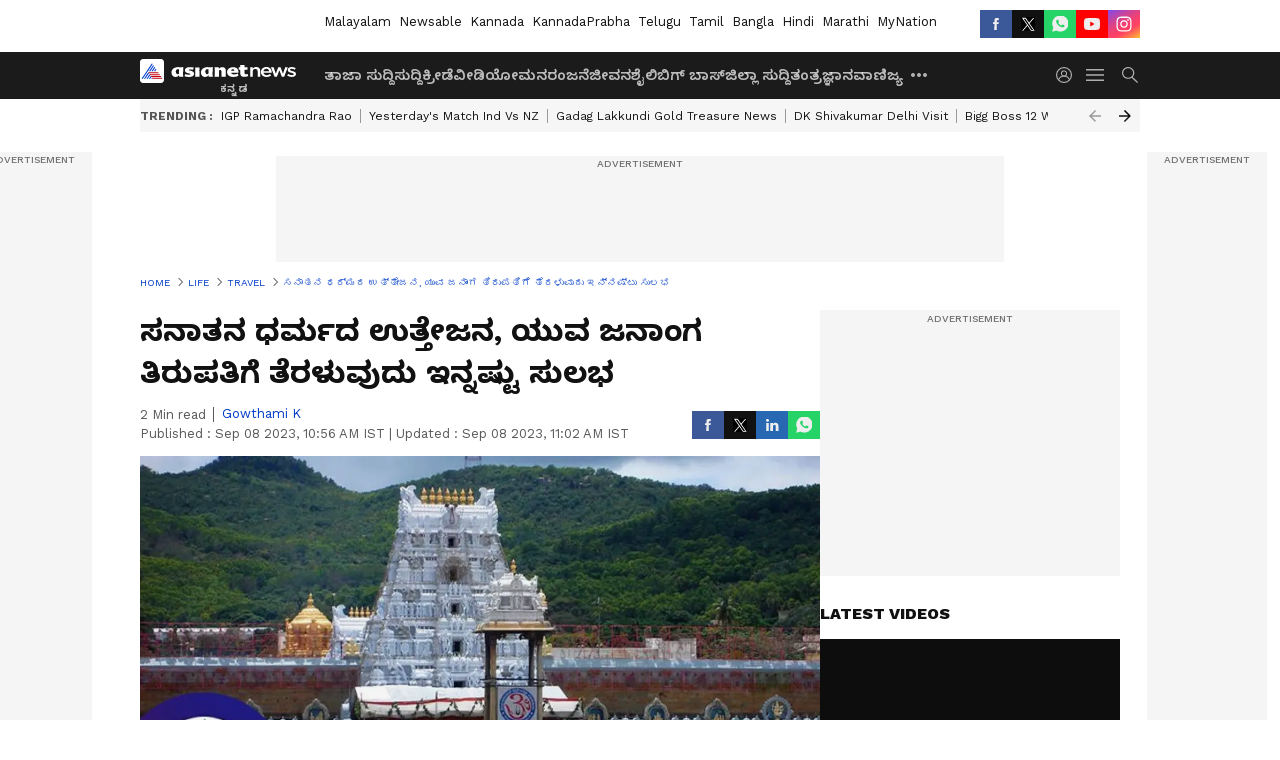

--- FILE ---
content_type: text/html; charset=utf-8
request_url: https://kannada.asianetnews.com/travel/ttd-board-announces-vip-darshan-for-youth-writing-govinda-koti-gow-s0nj3f
body_size: 50352
content:
 <!doctype html><html lang="kn" build-id="1765451773000" class="articleshow"><head><meta charSet="UTF-8" /><meta name="viewport" content="width=device-width, initial-scale=1.0 "/><meta httpEquiv="X-UA-Compatible" content="IE=edge" /><link rel="preconnect" href="https://static.asianetnews.com" crossOrigin="crossorigin" /><link rel="preconnect" href="https://fonts.gstatic.com" crossOrigin="crossorigin" /><link rel="dns-prefetch" href="https://fonts.gstatic.com" /><link rel="preconnect" href="https://static1.dmcdn.net" crossOrigin="crossorigin"/><link rel="preconnect" href="https://static-gi.asianetnews.com" crossOrigin="crossorigin" /><meta property="fb:app_id" content="748775424392390"/><link rel="shortcut icon" href="https://static-assets.asianetnews.com/images/favicon.ico" /><link rel="alternate" type="application/rss+xml" href="https://kannada.asianetnews.com/rss"><link rel="alternate" type="application/rss+xml" href="https://kannada.asianetnews.com/rss/travel"><title data-react-helmet="true">Sanatana dharmaದ ಉತ್ತೇಜನ, Tirupatiಗೆ ತೆರಳುವ ಯುವ ಜನಾಂಗಕ್ಕೆ Govinda Koti ಹೊಸ ರೂಲ್ಸ್‌ ಇಟ್ಟ TTD | Ttd Board Announces Vip Darshan For Youth Writing Govinda Koti Gow | Asianet Suvarna News</title><meta data-react-helmet="true" name="description" content="ಯುವಕರಲ್ಲಿ ದೈವಭಕ್ತಿಯನ್ನು ಉತ್ತೇಜಿಸುವ ನಿಟ್ಟಿನಲ್ಲಿ Govinda Koti ನಾಮಾವಳಿಯನ್ನು ಬರೆಯುವ ಯುವಕರಿಗೆ VIP darshanವನ್ನು ಒದಗಿಸಲು TTD ನಿರ್ಧರಿಸಿದೆ. ಇದರ ಜೊತೆಗೆ ಹಲವು ನಿರ್ಧಾರವನ್ನು ಕೈಗೊಂಡಿದೆ. "/><meta data-react-helmet="true" name="keywords" content="Bhagavad Gita, Govinda Koti, Govinda Namam, TTD, TTD Govinda Koti, TTD board announces, Tirupati VIP darshan, VIP darshan, tirupati darshan, ಗೋವಿಂದ ಕೋಟಿ, ಟಿಟಿಡಿ, sanatana dharma, ಸನಾತನ ಧರ್ಮ"/><meta data-react-helmet="true" name="news_keywords" content="Bhagavad Gita, Govinda Koti, Govinda Namam, TTD, TTD Govinda Koti, TTD board announces, Tirupati VIP darshan, VIP darshan, tirupati darshan, ಗೋವಿಂದ ಕೋಟಿ, ಟಿಟಿಡಿ, sanatana dharma, ಸನಾತನ ಧರ್ಮ"/><meta data-react-helmet="true" itemprop="name" content="Sanatana dharmaದ ಉತ್ತೇಜನ, Tirupatiಗೆ ತೆರಳುವ ಯುವ ಜನಾಂಗಕ್ಕೆ Govinda Koti ಹೊಸ ರೂಲ್ಸ್‌ ಇಟ್ಟ TTD"/><meta data-react-helmet="true" itemprop="description" content="ಯುವಕರಲ್ಲಿ ದೈವಭಕ್ತಿಯನ್ನು ಉತ್ತೇಜಿಸುವ ನಿಟ್ಟಿನಲ್ಲಿ Govinda Koti ನಾಮಾವಳಿಯನ್ನು ಬರೆಯುವ ಯುವಕರಿಗೆ VIP darshanವನ್ನು ಒದಗಿಸಲು TTD ನಿರ್ಧರಿಸಿದೆ. ಇದರ ಜೊತೆಗೆ ಹಲವು ನಿರ್ಧಾರವನ್ನು ಕೈಗೊಂಡಿದೆ. "/><meta data-react-helmet="true" itemprop="image" content="https://static.asianetnews.com/images/w-1280,h-720,format-jpg,imgid-01gxfw35njbacgz186tdwzp6eb,imgname-andhra-pradesh--15-hour-darshan-for-common-pilgrims-says-ttd.jpg"/><meta data-react-helmet="true" itemprop="url" content="https://kannada.asianetnews.com/travel/ttd-board-announces-vip-darshan-for-youth-writing-govinda-koti-gow-s0nj3f"/><meta data-react-helmet="true" property="og:type" content="article"/><meta data-react-helmet="true" property="og:title" content="ಸನಾತನ ಧರ್ಮದ ಉತ್ತೇಜನ, ಯುವ ಜನಾಂಗ ತಿರುಪತಿಗೆ ತೆರಳುವುದು ಇನ್ನಷ್ಟು ಸುಲಭ"/><meta data-react-helmet="true" property="og:url" content="https://kannada.asianetnews.com/travel/ttd-board-announces-vip-darshan-for-youth-writing-govinda-koti-gow-s0nj3f"/><meta data-react-helmet="true" property="og:site_name" content="Asianet Suvarna News"/><meta data-react-helmet="true" property="og:image" content="https://static.asianetnews.com/images/w-1280,h-720,format-jpg,imgid-01gxfw35njbacgz186tdwzp6eb,imgname-andhra-pradesh--15-hour-darshan-for-common-pilgrims-says-ttd.jpg"/><meta data-react-helmet="true" property="og:image:width" content="1280"/><meta data-react-helmet="true" property="og:image:height" content="720"/><meta data-react-helmet="true" property="og:description" content="ಯುವಕರಲ್ಲಿ ದೈವಭಕ್ತಿಯನ್ನು ಉತ್ತೇಜಿಸುವ ನಿಟ್ಟಿನಲ್ಲಿ ‘ಗೋವಿಂದ ಕೋಟಿ’ ನಾಮಾವಳಿಯನ್ನು ಬರೆಯುವ ಯುವಕರಿಗೆ ವಿಐಪಿ ದರ್ಶನವನ್ನು ಒದಗಿಸಲು ಟಿಟಿಡಿ ನಿರ್ಧರಿಸಿದೆ. ಇದರ ಜೊತೆಗೆ ಹಲವು ನಿರ್ಧಾರವನ್ನು ಕೈಗೊಂಡಿದೆ."/><meta data-react-helmet="true" property="twitter:title" content="ಸನಾತನ ಧರ್ಮದ ಉತ್ತೇಜನ, ಯುವ ಜನಾಂಗ ತಿರುಪತಿಗೆ ತೆರಳುವುದು ಇನ್ನಷ್ಟು ಸುಲಭ"/><meta data-react-helmet="true" property="twitter:description" content="ಯುವಕರಲ್ಲಿ ದೈವಭಕ್ತಿಯನ್ನು ಉತ್ತೇಜಿಸುವ ನಿಟ್ಟಿನಲ್ಲಿ ‘ಗೋವಿಂದ ಕೋಟಿ’ ನಾಮಾವಳಿಯನ್ನು ಬರೆಯುವ ಯುವಕರಿಗೆ ವಿಐಪಿ ದರ್ಶನವನ್ನು ಒದಗಿಸಲು ಟಿಟಿಡಿ ನಿರ್ಧರಿಸಿದೆ. ಇದರ ಜೊತೆಗೆ ಹಲವು ನಿರ್ಧಾರವನ್ನು ಕೈಗೊಂಡಿದೆ."/><meta data-react-helmet="true" property="twitter:image" content="https://static.asianetnews.com/images/w-1280,h-720,format-jpg,imgid-01gxfw35njbacgz186tdwzp6eb,imgname-andhra-pradesh--15-hour-darshan-for-common-pilgrims-says-ttd.jpg"/><meta data-react-helmet="true" property="twitter:url" content="https://kannada.asianetnews.com/travel/ttd-board-announces-vip-darshan-for-youth-writing-govinda-koti-gow-s0nj3f"/><meta data-react-helmet="true" name="twitter:card" content="summary_large_image"/><meta data-react-helmet="true" name="twitter:site" content="@AsianetNewsEN"/><meta data-react-helmet="true" name="twitter:creator" content="@AsianetNewsEN"/><link data-react-helmet="true" rel="canonical" href="https://kannada.asianetnews.com/travel/ttd-board-announces-vip-darshan-for-youth-writing-govinda-koti-gow-s0nj3f"/><link data-react-helmet="true" rel="amphtml" href="https://kannada.asianetnews.com/amp/travel/ttd-board-announces-vip-darshan-for-youth-writing-govinda-koti-gow-s0nj3f"/><meta name="robots" content="index, follow, max-image-preview:large" /> <script type="application/ld+json" data-type="ampElement">{"@context":"https://schema.org","@graph":[{"@type":"NewsArticle","mainEntityOfPage":"https://kannada.asianetnews.com/travel/ttd-board-announces-vip-darshan-for-youth-writing-govinda-koti-gow-s0nj3f","url":"https://kannada.asianetnews.com/travel/ttd-board-announces-vip-darshan-for-youth-writing-govinda-koti-gow-s0nj3f","datePublished":"2023-09-08T10:56:03+05:30","dateModified":"2023-09-08T11:02:27+05:30","headline":"ಸನಾತನ ಧರ್ಮದ ಉತ್ತೇಜನ, ಯುವ ಜನಾಂಗ ತಿರುಪತಿಗೆ ತೆರಳುವುದು ಇನ್ನಷ್ಟು ಸುಲಭ","description":"ಯುವಕರಲ್ಲಿ ದೈವಭಕ್ತಿಯನ್ನು ಉತ್ತೇಜಿಸುವ ನಿಟ್ಟಿನಲ್ಲಿ Govinda Koti  ನಾಮಾವಳಿಯನ್ನು ಬರೆಯುವ ಯುವಕರಿಗೆ  VIP darshanವನ್ನು ಒದಗಿಸಲು TTD ನಿರ್ಧರಿಸಿದೆ. ಇದರ ಜೊತೆಗೆ ಹಲವು ನಿರ್ಧಾರವನ್ನು ಕೈಗೊಂಡಿದೆ.\n ","articleBody":"ತಿರುಪತಿ (ಸೆ.8): ಯುವಕರಲ್ಲಿ ದೈವಭಕ್ತಿಯನ್ನು ಉತ್ತೇಜಿಸುವ ನಿಟ್ಟಿನಲ್ಲಿ ‘ಗೋವಿಂದ ಕೋಟಿ’ ನಾಮಾವಳಿಯನ್ನು ಬರೆಯುವ ಯುವಕರಿಗೆ ವಿಐಪಿ ದರ್ಶನವನ್ನು ಒದಗಿಸಲು ಟಿಟಿಡಿ ನಿರ್ಧರಿಸಿದೆ. ಇತ್ತೀಚಿನ ದಿನಗಳಲ್ಲಿ ಯುವಕರಲ್ಲಿ ದೇವರ ಮೇಲೆ ಭಕ್ತಿ ಕಡಿಮೆಯಾಗುತ್ತಿರುವ ಅಂಶವನ್ನು ಪರಿಗಣಿಸಿರುವ ಟಿಟಿಡಿ, ಈ ನಿರ್ಧಾರಕ್ಕೆ ಬಂದಿದೆ. 25 ವರ್ಷಕ್ಕಿಂತ ಕೆಳಗಿನ ಯುವ ಜನತೆ ‘ಗೋವಿಂದ ಕೋಟಿ’ ಬರೆದಲ್ಲಿ ಅವರಿಗೆ ಹಾಗೂ ಅವರ ಕುಟುಂಬಕ್ಕೆ ವಿಐಪಿ ದರ್ಶನ ಭಾಗ್ಯ ದೊರೆಯಲಿದೆ. ಜೊತೆಗೆ 10,01,116 ಬಾರಿ ಗೋವಿಂದ ನಾಮಾವಳಿ ಬರೆದಲ್ಲಿ ಒಮ್ಮೆ ದರ್ಶನ ಭಾಗ್ಯ ದೊರೆಯಲಿದೆ ಎಂದು ಟಿಟಿಡಿ ಅಧ್ಯಕ್ಷ ಕರುಣಾಕರ ರೆಡ್ಡಿ ತಿಳಿಸಿದ್ದಾರೆ. ಹೊಸದಾಗಿ ರಚನೆಯಾದ ತಿರುಮಲ ತಿರುಪತಿ ದೇವಸ್ಥಾನಮ್ಸ್ (ಟಿಟಿಡಿ) ಮಂಡಳಿಯು ಸೋಮವಾರ ತಿರುಮಲದ ಅನ್ನಮಯ್ಯ ಭವನದಲ್ಲಿ ತನ್ನ ಮೊದಲ ಸಭೆಯನ್ನು ನಡೆಸಿತು ಮತ್ತು ಸನಾತನ ಧರ್ಮವನ್ನು ಉತ್ತೇಜಿಸಲು ಹಲವಾರು ನಿರ್ಧಾರಗಳನ್ನು ತೆಗೆದುಕೊಂಡಿತು. ಪುತ್ರಿ ಜೊತೆ ತಿರುಪತಿ ತಿಮ್ಮಪ್ಪನ ಗುಡಿಗೆ ಕಾಲಿಟ್ಟ ಶಾರುಖ್ ಖಾನ್; ನಯನತಾರಾ ನೋಡಿ ನೆಟ್ಟಿಗರು ಶಾಕ್ ರಾಮ ನಾಮದಂತೆಯೇ ಒಂದು ಕೋಟಿ ಬಾರಿ ಗೋವಿಂದಾ ನಾಮವನ್ನು ಬರೆಯುವ 25 ವರ್ಷಕ್ಕಿಂತ ಕೆಳಗಿನ ಯುವ ಜನತೆ ಮತ್ತು ಅವರ ಕುಟುಂಬಗಳಿಗೆ ವಿಐಪಿ ದರ್ಶನ ದೊರೆಯಲಿದೆ. ‘ಗೋವಿಂದ ನಾಮಾವಳಿ’ ಎಂದು 10,01,116 ಬಾರಿ ಬರೆಯುವ ಯುವಕರಿಗೆ ಒಂದು ಬಾರಿ ಒಬ್ಬರಿಗೆ &nbsp;ಮಾತ್ರ ದರ್ಶನ ಸೌಲಭ್ಯ ಕಲ್ಪಿಸಲು ಶ್ರೀವಾರಿ ದೇವಸ್ಥಾನ ಟ್ರಸ್ಟ್ ನಿರ್ಧರಿಸಿದೆ. ಸಭೆಯ ನಂತರ ಮಾತನಾಡಿದ ಟಿಟಿಡಿ ಅಧ್ಯಕ್ಷ ಭೂಮನ ಕರುಣಾಕರ ರೆಡ್ಡಿ ಅವರು ಮಂಡಳಿಯ ನಿರ್ಧಾರಗಳನ್ನು ವಿವರಿಸಿದರು. ಮಕ್ಕಳು ಮತ್ತು ಅವರ ಕುಟುಂಬಗಳಲ್ಲಿ ಭಕ್ತಿಯನ್ನು ಬೆಳೆಸಲು, ನಾವು ಗೋವಿಂದ ಕೋಟಿ ಯಜ್ಞವನ್ನು ಪ್ರಾರಂಭಿಸಿದ್ದೇವೆ ಎಂದು ಅವರು ಹೇಳಿದರು. ಇದರ ಜೊತೆಗೆ ರಾಜ್ಯಾದ್ಯಂತ ಶಾಲೆ, ಕಾಲೇಜು ಮತ್ತು ವಿಶ್ವವಿದ್ಯಾನಿಲಯಗಳಲ್ಲಿರುವ ಪ್ರತಿಯೊಬ್ಬ ವಿದ್ಯಾರ್ಥಿಗೆ ಪವಿತ್ರ ಪಠ್ಯದ ಸಾರಾಂಶವನ್ನು ಒಳಗೊಂಡಿರುವ &nbsp;ಭಗವದ್ಗೀತೆ &nbsp;ಪುಸ್ತಕವನ್ನು ಉಡುಗೊರೆಯಾಗಿ ನೀಡಲು ಟಿಟಿಡಿ ಮಂಡಳಿ ನಿರ್ಧರಿಸಿದೆ. Ayodhya Temple: ತಿರುಪತಿ ಸೇರಿ ದೇಶದ ವಿವಿಧ ತೀರ್ಥಕ್ಷೇತ್ರಗಳಿಂದ ಅಯೋಧ್ಯೆಗೆ ನೇರ ರೈಲು ಸೇವೆ! ತಿರುಪತಿ ರೈಲು ನಿಲ್ದಾಣದ ಹಿಂದೆ ಏಳು ದಶಕಗಳಷ್ಟು ಹಳೆಯದಾದ 2 ಮತ್ತು 3 ಚೌಲ್ಟ್ರಿಗಳನ್ನು ಬದಲಿಸಿ, ಅಚ್ಯುತಮ್ ಮತ್ತು ಶ್ರೀಪಥಂ ಯಾತ್ರಿ ಸೌಕರ್ಯಗಳ ಸಂಕೀರ್ಣಗಳನ್ನು (PACs) ನಿರ್ಮಿಸಲು ದೇವಾಲಯದ ಟ್ರಸ್ಟ್ ತಲಾ 300 ಕೋಟಿ ರೂಪಾಯಿಗಳನ್ನು ಹೂಡಿಕೆ ಮಾಡಲು ನಿರ್ಧರಿಸಿದೆ. &nbsp;ಈ ಎರಡು PAC ಗಳು ಸುಮಾರು 20,000 ಯಾತ್ರಿಕರಿಗೆ ಅವಕಾಶ ಕಲ್ಪಿಸುತ್ತವೆ &nbsp;ಎಂದು ಕರುಣಾಕರ್ ರೆಡ್ಡಿ ಗಮನ ಸೆಳೆದರು. ನವಿ ಮುಂಬೈನಲ್ಲಿ ನಿರ್ಮಾಣವಾಗುತ್ತಿರುವ ಶ್ರೀವಾರಿ ದೇಗುಲದ ಜೊತೆಗೆ ಬಾಂದ್ರಾದಲ್ಲಿ 1.65 ಕೋಟಿ ರೂಪಾಯಿ ವೆಚ್ಚದಲ್ಲಿ ಮತ್ತೊಂದು ದೇವಸ್ಥಾನ ನಿರ್ಮಾಣಕ್ಕೆ ಟಿಟಿಡಿ ಅನುಮೋದನೆ ನೀಡಿದೆ. ಮುಂಬೈ ಉಪನಗರದಲ್ಲಿ 5.35 ಕೋಟಿ ರೂ.ಗಳಲ್ಲಿ ಮಾಹಿತಿ ಕೇಂದ್ರವನ್ನೂ ನಿರ್ಮಿಸಲಾಗುವುದು. ಸಂಪೂರ್ಣ ಮೊತ್ತವನ್ನು ಟ್ರಸ್ಟ್ ಬೋರ್ಡ್ ಸದಸ್ಯರು ದೇಣಿಗೆಯಾಗಿ ನೀಡಲಿದ್ದಾರೆ. ಇನ್ನು ಚಂದ್ರಗಿರಿಯಲ್ಲಿ ಜನಪದ ಅಧಿದೇವತೆ ಮೂಲಸ್ಥಾನ ಎಲ್ಲಮ್ಮನ ದೇವಸ್ಥಾನವನ್ನು ಅಂದಾಜು 2 ಕೋಟಿ ರೂಪಾಯಿ ವೆಚ್ಚದಲ್ಲಿ ನಿರ್ಮಿಸಲು ಮಂಡಳಿ ನಿರ್ಧರಿಸಿದೆ. ಟಿಟಿಡಿ ನೌಕರರ ವಸತಿ ಗೃಹಗಳ ದುರಸ್ತಿಗೆ &nbsp;49.50 ಕೋಟಿ ರೂ ಮಂಜೂರಾಗಿದೆ. ಟಿಟಿಡಿಯಲ್ಲಿ ಅರ್ಚಕರು, ಪರಿಚಾರಿಕರು, ಪ್ರಸಾದ ವಿತರಕರು, ಪೋಟು ಕೆಲಸಗಾರರು ಸೇರಿದಂತೆ ಧಾರ್ಮಿಕ ಸಿಬ್ಬಂದಿಗಾಗಿ 413 ಖಾಲಿ ಹುದ್ದೆಗಳನ್ನು ಭರ್ತಿ ಮಾಡಲು ಮಂಡಳಿಯು ರಾಜ್ಯ ಸರ್ಕಾರದ ಅನುಮೋದನೆಯನ್ನು ಪಡೆಯಲಿದೆ.","keywords":"Bhagavad Gita,Govinda Koti,Govinda Namam,TTD,TTD Govinda Koti,TTD board announces,Tirupati VIP darshan,VIP darshan,tirupati darshan,ಗೋವಿಂದ ಕೋಟಿ,ಟಿಟಿಡಿ,sanatana dharma,ಸನಾತನ ಧರ್ಮ","inLanguage":"kn","author":{"@type":"Person","name":"Gowthami K","url":"https://kannada.asianetnews.com/author/gowthami-k"},"publisher":{"@type":"NewsMediaOrganization","name":"Asianet Suvarna News","logo":{"@type":"ImageObject","url":"https://static-gi.asianetnews.com/images/survana-logo-schema.svg","width":600,"height":60}},"image":{"@type":"ImageObject","url":"https://static.asianetnews.com/images/w-1280,h-720,format-jpg,imgid-01gxfw35njbacgz186tdwzp6eb,imgname-andhra-pradesh--15-hour-darshan-for-common-pilgrims-says-ttd.jpg","width":1280,"height":720}},{"@type":"WebPage","name":"ಸನಾತನ ಧರ್ಮದ ಉತ್ತೇಜನ, ಯುವ ಜನಾಂಗ ತಿರುಪತಿಗೆ ತೆರಳುವುದು ಇನ್ನಷ್ಟು ಸುಲಭ","description":"ಯುವಕರಲ್ಲಿ ದೈವಭಕ್ತಿಯನ್ನು ಉತ್ತೇಜಿಸುವ ನಿಟ್ಟಿನಲ್ಲಿ Govinda Koti  ನಾಮಾವಳಿಯನ್ನು ಬರೆಯುವ ಯುವಕರಿಗೆ  VIP darshanವನ್ನು ಒದಗಿಸಲು TTD ನಿರ್ಧರಿಸಿದೆ. ಇದರ ಜೊತೆಗೆ ಹಲವು ನಿರ್ಧಾರವನ್ನು ಕೈಗೊಂಡಿದೆ.\n ","keywords":"Bhagavad Gita,Govinda Koti,Govinda Namam,TTD,TTD Govinda Koti,TTD board announces,Tirupati VIP darshan,VIP darshan,tirupati darshan,ಗೋವಿಂದ ಕೋಟಿ,ಟಿಟಿಡಿ,sanatana dharma,ಸನಾತನ ಧರ್ಮ","url":"https://kannada.asianetnews.com/travel/ttd-board-announces-vip-darshan-for-youth-writing-govinda-koti-gow-s0nj3f"}]}</script><script type="application/ld+json" data-type="ampElement">{"@context":"https://schema.org","@graph":[{"@type":"ProfilePage","mainEntity":{"@type":"Person","id":"https://kannada.asianetnews.com/author/gowthami-k","name":"Gowthami K"},"hasPart":{"@type":"Article","headline":"ಸನಾತನ ಧರ್ಮದ ಉತ್ತೇಜನ, ಯುವ ಜನಾಂಗ ತಿರುಪತಿಗೆ ತೆರಳುವುದು ಇನ್ನಷ್ಟು ಸುಲಭ","url":"https://kannada.asianetnews.com/travel/ttd-board-announces-vip-darshan-for-youth-writing-govinda-koti-gow-s0nj3f","image":"https://static.asianetnews.com/images/w-1280,h-720,format-jpg,imgid-01gxfw35njbacgz186tdwzp6eb,imgname-andhra-pradesh--15-hour-darshan-for-common-pilgrims-says-ttd.jpg","datePublished":"2023-09-08T10:56:03+05:30","author":{"@type":"Person","name":"Gowthami K","id":"https://kannada.asianetnews.com/author/gowthami-k"}}}]}</script> <script type="application/ld+json" data-type="ampElement">
        {"@context":"http://schema.org","@graph":[{"@type":"NewsMediaOrganization","name":"Asianet Suvarna News","url":"https://kannada.asianetnews.com","sameAs":["https://www.facebook.com/AsianetSuvarnaNews","https://www.youtube.com/@AsianetSuvarnaNews","https://x.com/AsianetNewsSN","https://www.instagram.com/asianetsuvarnanews","https://whatsapp.com/channel/0029Va9CL2hGE56uFHsT3J2s","https://www.reddit.com/user/AsianetNewsSN/","https://www.threads.net/@asianetsuvarnanews"],"logo":{"@type":"ImageObject","url":"https://static-gi.asianetnews.com/images/survana-logo-schema.svg","width":600,"height":60},"address":{"@type":"PostalAddress","streetAddress":"No.36, Crescent Road, Bangalore – 560001, Karnataka","addressLocality":"Bangalore","addressRegion":"Karnataka","postalCode":"560001"},"contactPoint":{"@type":"ContactPoint","telephone":"080-30556300","contactType":"Customer Service","areaServed":"IN","availableLanguage":"English","hoursAvailable":{"@type":"OpeningHoursSpecification","opens":"00:00:01","closes":"11:59:59"}}}]}
      </script> <script type="application/ld+json" data-type="ampElement">
        {"@context":"https://schema.org","@graph":[{"@type":"WebSite","name":"Asianet Suvarna News","url":"https://kannada.asianetnews.com","potentialAction":{"@type":"SearchAction","target":{"@type":"EntryPoint","urlTemplate":"https://kannada.asianetnews.com/search?headline={search_term_string}"},"query-input":"required name=search_term_string"}}]}
      </script> <script type="application/ld+json" data-type="ampElement">
        {"@context":"https://schema.org","@type":"SiteNavigationElement","name":["ತಾಜಾ ಸುದ್ದಿ","ಸುದ್ದಿ","ಕ್ರೀಡೆ","ವೀಡಿಯೋ","ಮನರಂಜನೆ","ಜೀವನಶೈಲಿ","ಬಿಗ್ ಬಾಸ್","ಜಿಲ್ಲಾ ಸುದ್ದಿ","ತಂತ್ರಜ್ಞಾನ","ವಾಣಿಜ್ಯ","ವೆಬ್‌ಸ್ಟೋರೀಸ್","ಜ್ಯೋತಿಷ್ಯ","ಆಟೋ ಸುದ್ದಿ","ಉದ್ಯೋಗ"],"url":["https://kannada.asianetnews.com/latest-news","https://kannada.asianetnews.com/news","https://kannada.asianetnews.com/sports","https://kannada.asianetnews.com/videos","https://kannada.asianetnews.com/entertainment","https://kannada.asianetnews.com/life","https://kannada.asianetnews.com/bigg-boss","https://kannada.asianetnews.com/karnataka-districts","https://kannada.asianetnews.com/technology","https://kannada.asianetnews.com/business","https://kannada.asianetnews.com/webstories","https://kannada.asianetnews.com/astrology","https://kannada.asianetnews.com/automobile","https://kannada.asianetnews.com/jobs"]}
      </script>  <script async src="https://www.googletagmanager.com/gtag/js?id=G-4LK1XRZQH5"></script><script> window.dataLayer = window.dataLayer || []; function gtag() { dataLayer.push(arguments); }gtag('js', new Date()); gtag('config', 'G-4LK1XRZQH5', { send_page_view: false }); </script>  <script> var _comscore = _comscore || []; _comscore.push({ c1: "2", c2: "24936138", options: { enableFirstPartyCookie: true, bypassUserConsentRequirementFor1PCookie: true } }); </script> <link rel="preload" as="image" fetchpriority="high" href="https://static.asianetnews.com/images/w-1280,h-720,imgid-01gxfw35njbacgz186tdwzp6eb,imgname-andhra-pradesh--15-hour-darshan-for-common-pilgrims-says-ttd.jpg" /><link rel="preload" as="font" type="font/woff2" fetchpriority="high" crossOrigin="crossorigin" href="https://fonts.gstatic.com/s/notosanskannada/v21/8vIh7xs32H97qzQKnzfeXycxXZyUmySvZWItmf1fe6TVmgoD4F-YsX_ZG2GH.woff2" /><link rel="preload" as="font" type="font/woff2" fetchpriority="high" crossOrigin="crossorigin" href="https://fonts.gstatic.com/s/worksans/v18/QGYsz_wNahGAdqQ43Rh_fKDptfpA4Q.woff2" /><style>:root{--primaryfontfamily: Noto Sans Kannada, WorkSans, Helvetica, Verdana, sans-serif; --secondaryfontfamily: Noto Sans Kannada, WorkSans, Helvetica, Verdana, sans-serif}</style><style>:root { --containerwidth: min(100%, 1160px); --smallcontainerrwidth: min(100%, 1000px); --primary-black-rgba: 17, 17, 17; --invert-1: invert(1); --darkgrey-color: #1b1b1b; --lightblack-rgba: 17, 17, 17; --hyperlink: #003dc9; --offwhite-color: #f6f6f6; --hyperlinkoverblack: #6db9ff; --primary-black: #111; --always-white-color: 255, 255, 255; --anSprite: url(https://static-gi.asianetnews.com/v1/images/AN_Sprite_V1.svg); } @font-face { font-family: 'WorkSans'; font-weight: 125 950; font-display: swap; font-stretch: 25% 151%; src: url('https://fonts.gstatic.com/s/worksans/v18/QGYsz_wNahGAdqQ43Rh_fKDptfpA4Q.woff2') format('woff2'); unicode-range: U+0000-00FF, U+0131, U+0152-0153, U+02BB-02BC, U+02C6, U+02DA, U+02DC, U+2000-206F, U+2074, U+20AC, U+2122, U+2191, U+2193, U+2212, U+2215, U+FEFF, U+FFFD; } @font-face { font-family: Noto Sans Kannada; font-weight: 125 950; font-display: swap; font-stretch: 25% 151%; src: url('https://fonts.gstatic.com/s/notosanskannada/v21/8vIh7xs32H97qzQKnzfeXycxXZyUmySvZWItmf1fe6TVmgoD4F-YsX_ZG2GH.woff2') format('woff2'); unicode-range: U+0964-0965, U+0C82-0CF2, U+200C-200D, U+20B9, U+25CC; } *{box-sizing:border-box;} body, ul, li, a, button, input, figure { margin: 0; padding: 0; list-style: none; } .mrgB20{margin-bottom:10px} body { color: var(--primary-black); font-family: var(--primaryfontfamily); overflow-x: hidden; overflow-y: overlay; background-color: var(--body-bg); -webkit-font-smoothing: antialiased; -moz-osx-font-smoothing: grayscale; } img { background: var(--offwhite-color) center no-repeat; background-size: 25%; width: 100%;} body a { color: var(--primary-black); text-decoration: none; } .bodyWrapper { min-height: 850px; } .header_adbox { color: var(--white-color); padding: 10px 0; text-align: center; position: relative; display: flex; min-height:126px;} .nav:before { content: ""; transform: translateX(-50%); background-color: var(--primary-black); top: 0; width: 100vw; height: 100%; position: absolute; left: 50%; } .nav:before { background: var(--darkgrey-color); } .mynation .nav:before, .mynationhindi .nav:before { background: var(--mynation-basecolor); } .header_contads { position: relative; min-width: 728px; min-height: 90px; background-color: rgba(17, 17, 17, 0.04); margin: 0 auto; } .displayNone { display: none; } .nav { position: relative; height: 46px; } .l1navigation, .l1navigation ul { z-index: 3; display: flex; } .l1navigation ul { gap: 20px; margin-left: 14px; } .l1navigation ul li a { color: rgba(var(--always-white-color), 0.7); padding: 10px 0 14px; display: flex; white-space: nowrap;} .hamburgerMenu { margin-left: auto; height: 40px; } .logo { min-width: 170px; align-items: center; display: flex; } .logo i { height: 33px; } .logo i:before { content: ""; background: var(--anSprite) 0px 0px no-repeat; width: 120px; height: 24px; -webkit-transform: scale(1.5); transform: scale(1.5); -webkit-transform-origin: left; transform-origin: left; display: inline-block; } .mynation .logo i:before {background: url(https://static-gi.asianetnews.com/v1/images/mn/mynation_eng.gif) 0px 0px no-repeat; width: 170px; transform: none; background-size: 150px 26px;} .mynationhindi .logo i:before {background: url(https://static-gi.asianetnews.com/v1/images/mn/mynation_hindi.gif) 0px 0px no-repeat; width: 170px; transform: none; background-size: 150px 26px;} .morenav button { filter: var(--invert-1); width: 18px; height: 31px; margin: 7px 0; border: 0 none; opacity: 0.7; background: var(--anSprite) -4px -20px no-repeat; } .hamburgerMenu { cursor: pointer; background: var(--anSprite) -4px -44px no-repeat; width: 20px; min-width: 20px; height: 40px; background-color: transparent; filter: var(--invert-1); margin-left: 14px; align-self: center; border: 0 none; opacity: 0.7; } .searchicon { margin-left: 14px; width: 20px; min-width: 20px; height: 20px; display: flex; align-self: center; align-items: center; } .searchicon button { border: 0; background: var(--anSprite) -4px -84px no-repeat; width: 16px; height: 16px; filter: var(--invert-1); cursor: pointer; opacity: 0.7; } .directTVbox { background-color: rgb(241, 241, 241); padding: 24px 28px 28px; min-height: 300px; max-height: 600px; position: relative; overflow: hidden; } .directTVbox .tvsliderouter { overflow-x: hidden; padding-top: 38px; } .directTVbox .tvsliderouterinner { padding-bottom: 50px; } .directTVbox .slick-list .slick-track { white-space: nowrap; } .directTVbox .slick-list .slick-track .slick-slide { display: inline-block; } .directTVbox .slick-list .slick-track .slick-slide video { width: 100%; } .directTVbox .slick-slider {position: relative; margin: 0 -40px;} .directTVbox .slick-arrow { width: 28px; height: 28px; transition:none; background-color: var(--primary-blue); border: 0px; text-indent: -50000px; padding: 0px; cursor: pointer; position: absolute; bottom: -50px; transform: translateX(-50%); left: 55.5%;} .directTVbox .slick-arrow:before {width: 15px; height: 12px; position: absolute; left: 5px;top: 8px; content: ''; background: var(--anSprite) -4px, -170px no-repeat; filter: var(--invert-1);} .directTVbox .slick-arrow.slick-prev {transform: rotate(180deg); left: 45%;} .directTVbox .slick-arrow.slick-prev:before{content:''; background: var(--anSprite) -4px, -170px no-repeat; filter: var(--invert-1); } .sectionlistInner { display: flex; gap: 8px; } .sectionlistInner a { border: 1px solid rgba(var(--primary-black-rgba), 0.14); color: var(--primary-black); font-weight: 500; height: 24px; display: flex; align-items: center; font-size: 12px; line-height: 16px; text-transform: uppercase; padding: 0 8px; } .wrapper { max-width: var(--smallcontainerrwidth); width: var(--smallcontainerrwidth); margin: 0px auto; } .wrapper.pagename_msiteblock{max-width:100%; width:100%;} .homeTrending .slick-slider[dir="ltr"]{direction:unset;} .morearticleslider{margin: 24px 0; display: flex; position: relative; gap: 12px; align-items: center; width: 100%; overflow: hidden; } .morearticleslider .slick-track {display: flex; white-space:nowrap;} .morearticleslider .slick-slide a { text-transform: capitalize; padding: 0 8px; font-size: 12px; display: flex ; align-items: center; font-family: worksans; } .morearticleslider .slick-slide:not(:last-child) { border-right: 1px solid #999; } .morearticlesliderWrapper{height: 34px; background-color: #F6F6F6; transition: 0.3s ease-in-out; overflow: hidden;} .homeTrending { overflow: hidden; background-color: #f6f6f6; padding: 10px 0; white-space:nowrap; margin: 1px 0;} .morearticleslider span { font: 12px / 12px worksans; font-weight: 700; color: rgba(var(--primary-black-rgba), .7); text-transform: uppercase; white-space: nowrap;} .userlogin {width: 16px; min-width: 16px; height: 22px; margin-left: auto; align-self: center; align-items: center; display: flex;} .userlogin .loginbutton{width: 26px; min-width: 26px; height: 26px; background: var(--anSprite) -4px -667px no-repeat; filter: var(--invert-1); border: 0; opacity: 0.7;} .eventBanner{ margin-bottom: 12px; margin-top: 12px; overflow: hidden;} .pagename_articlelist .eventBanner{margin-top: 0px;} .mynation footer, .mynationhindi footer { padding: 10px 0 0; } .mynation footer .footertop { padding-bottom: 10px; } .mynation footer .footertop .footerlogo { height: 50px; width: 50px; } .mynation footer .footertop .footerlogo a { background: url(https://static-gi.asianetnews.com/v1/images/mn/mobile-my-nation-logo.gif) 0px 0px no-repeat; background-size: 100% 100%; height: 50px;} .mynationhindi footer .footertop { padding-bottom: 10px;} .mynationhindi footer .footertop .footerlogo { height: 50px; width: 50px; } .mynationhindi footer .footertop .footerlogo a { background: url(https://static-gi.asianetnews.com/v1/images/mn/mobile-my-nation-logo.gif) 0px 0px no-repeat; background-size: 100% 100%; height: 50px;} .mobilearticlemidad{z-index:5!important;} .l2navCont{display:flex; justify-content: space-between; margin-bottom:40px} .catedropdown{opacity:0; z-index: -1; overflow: hidden;position:absolute;} .sm-unit.svelte-xurmir + img{width:1px!important; height:1px!important;} .catename{font-size:12px;line-height: 12px;white-space: nowrap;padding-right: 7px;font-weight:bold;} .catename + span{border-left:1px solid rgba(var(--primary-black-rgba), 0.7);padding-left: 7px;} .catename a{color: var(--primary-blue);font-weight:bold;} header{ margin-bottom: 20px;} .billboard, .specialbelowheader{ margin: 0 0 12px; text-align: center; display: inline-flex; align-items: center; flex-direction: column; min-width: 728px; max-width: 970px; min-height: 106px; background-color: rgba(var(--lightblack-rgba), .04); position: relative; transform: translateX(-50%); left: 50%; overflow: hidden; max-height: 106px!important; } .billboard:before{content: "Advertisement"; width: 100%; color: rgba(var(--lightblack-rgba), .6); height: 16px; line-height: 16px; font-size: 10px; font-weight: 500; text-transform: uppercase; font-family: var(--worksans);} .rightTop { position: absolute; top:0; right: 0; } .lhssocialicons .googlenewsbtn img { background: none; width: auto; } .lhssocialicons .googlenewsbtn a { height: 28px; line-height: 28px; padding: 0 10px; font-size: 12px; border: 1px solid #0ea583; color: #0e5445; border-radius: 15px; width: 110px; margin-top: 0 !important; display: flex !important; align-items: center; justify-content: center; gap: 4px; white-space: nowrap; } .lhssocialicons .googlenewsbtn i{ width: 37px;} .lhssocialicons .googlenewsbtn i:after{ background: var(--anSprite) -270px -20px no-repeat; filter: initial; transform: scale(0.7); width: 35px; height: 24px; } .lhssocialicons .sharetxtMob { display: none;} .lhssocialicons{display: flex ; align-items: center;} .lhssocialicons ul { display: flex; list-style: none; gap: 4px; width: 100%; align-items: center; } .lhssocialicons ul li { margin-left: 0 !important; padding-left: 0 !important; } .lhssocialicons ul li i { width: 32px; height: 28px; font-size: 0; text-indent: -99999px; display: block; display: flex; align-items: center; justify-content: center; cursor: pointer; } .lhssocialicons ul li i:after { content: ""; filter: var(--invert-1); width: 16px; height: 16px; background-image: var(--anSprite); background-repeat: no-repeat; } .lhssocialicons ul li.fbicon i:after { background-position: -4px -252px; } .lhssocialicons ul li.fbicon { background-color: #3b5998; } .lhssocialicons ul li.twitter i:after { background-position: -238px -20px; filter: initial; width: 20px; height: 20px; transform: scale(0.7); } .lhssocialicons ul li.twitter { background-color: rgba(17,17,17, 1); } .lhssocialicons ul li.linkdinicon i:after { background-position: -4px -448px; } .lhssocialicons ul li.linkdinicon { background-color: #2867b2; } .lhssocialicons ul li.yticon i:after { background-position: -4px -392px; } .lhssocialicons ul li.yticon { background-color: #ff0000; } .lhssocialicons ul li.whticon i:after { background-position: -8px -422px; background-size: 435px auto; } .lhssocialicons ul li.instaicon i{ background-image: var(--anSprite); background-position: -195px -18px; filter: initial;} .lhssocialicons ul li.instaicon i:after{content: initial;} .lhssocialicons ul li.whticon { background-color: #25d366; } .lhssocialicons ul li.sharelinkicon i:after { background-position: -4px -420px; } .lhssocialicons ul li.sharelinkicon { background-color: rgba(17,17,17, .7); } .googlePreferInner{ font-weight: 500; margin-right: 175px; } .googlePreferInner a { padding: 4px 5px; border: 1px solid #8b9df6; background-color: #c0c9f5; border-radius: 5px; margin-top: 6px; font-size: 13px; gap: 5px; display: flex; align-items: center; white-space: nowrap;} .googlePreferInner img{ background: transparent; width: 20px; max-width: 20px; height: 20px;} .iplframebox { padding: 0; font-size: 0; max-width: 300px; overflow: hidden; } .iplframebox iframe { max-width: 300px; width: 100%; } .rgtadbox { background-color: rgba(var(--lightblack-rgba), 0.04); height: 266px; position: relative; overflow: hidden; width: 300px; max-width: 300px; text-align: center; margin: 0 auto 28px;} .rgtadbox:before { content: 'Advertisement'; color: rgba(var(--lightblack-rgba), 0.6); height: 16px; font-size: 10px; font-weight: 500; display: flex; align-items: center; justify-content: center; text-transform: uppercase; font-family: worksans; } .rgtadbox:hover{overflow: visible;} .Comscore{width: 0px; height: 0px; overflow: hidden; display: block;} .logo i{ position: relative;} .logo i:after { content: attr(data-lang); font: 10px / 12px var(--primaryfontfamily); color: rgba(var(--always-white-color), .7); font-weight: 700; position: absolute; font-style: normal; letter-spacing: .6px; transform: translateX(-50%); left: calc(50% + 34px); top: 22px; text-transform: uppercase;} ul.pageindexlinks { gap: 4px; display: flex; margin-bottom: 20px; } ul.pageindexlinks li { font-size: 10px; color: rgba(var(--lightblack-rgba), 0.7); text-transform: capitalize; flex: none; font-family: var(--worksans); } ul.pageindexlinks li a { display: flex; align-items: center; color: var(--hyperlink) !important; text-transform: uppercase; min-height: 16px;} ul.pageindexlinks li a:after { content: ""; margin: 0 6px; transform: rotate(45deg); width: 5px; height: 5px; border: solid rgba(var(--lightblack-rgba), .7); border-width: 1px 1px 0 0; display: inline-block; vertical-align: middle;} ul.pageindexlinks li:last-child { max-width: 60%; white-space: nowrap; overflow: hidden; text-overflow: ellipsis; display: block; padding-right: 6px;} a.br-last{pointer-events: none !important; color: var(--primary-black) !important; cursor: default;} a.br-last:after{display: none !important;} .pagename_home header{ margin-bottom: 1px;} .spacerboth{width: 1px;display: inline-block; margin: 0 3px; vertical-align: middle;} @media screen and (min-width:1441px) { .googlePreferInner{margin-right: 145px;} .googlePreferInner a{font-size: 14px;} } @media screen and (min-width:1441px) { .wrapper { max-width: var(--containerwidth); width: var(--containerwidth); } .cateouterbox .cateboxleft{width: calc(100% - 340px);padding-right: 40px;} .cateouterbox .cateboxright{margin-left: 40px;} } .langbarContainer{ position: relative; justify-content: center; max-width: 1160px; margin-bottom: 20px!important; display: flex; height: 22px; margin: 10px 0; align-items: center; } .langbarContainer .langbar{margin-right: 20px;} header .langbar{ padding:3px 0; font-size: 13px;} header .langbar a{ padding: 4px; font-weight: 400; text-transform: capitalize; } header .langbar a:hover{ background: #111; color: #fff; } .eventBanner{min-height: 130px; height: 130px;} @media screen and (min-width: 1441px) { header .langbar a{padding: 4px 8px;} } .dailymotionvideobox_heading { font-size: 16px; margin: 0 0 16px; text-transform: uppercase;font-weight: 800; } .middlebody{ gap: 20px; display: flex;} .articleleft { width: calc(100% - 320px);} .articleright { width: 300px;} .pagehead h1{ font-weight: 700; font-size: 28px; line-height: 38px; font-family: var(--secondaryfontfamily); color: var(--lightblack-rgba); margin: 0 0 12px; } .photoshow .pagehead h1{margin: 0 0 8px;} .minuteText{ font-size: 13px; line-height: 18px; color: rgba(var(--lightblack-rgba), 0.7); font-weight: 400; font-family: var(--worksans); } .authorText a{ color: rgba(0,61,201, 1);} .bylineSocialwrap{display: flex ; justify-content: space-between; align-items: center;} .dailymotionvideobox_container { background-color: #000; height: 170px; } .articledmouter{ height: 240px; } .middlebody .articleleft .pagehead .pagesummery{font: 16px / 28px var(--secondaryfontfamily); font-weight: 400; margin: 0 0 16px;} .hindi .middlebody .articleleft .pagehead .pagesummery,.marathi .middlebody .articleleft .pagehead .pagesummery{font: 18px / 30px var(--secondaryfontfamily);} .authorText .flex{display: flex;} .hindi .pagehead h1,.marathi .pagehead h1{ font-size: 34px; line-height: 48px; } @media screen and (min-width: 768px) and (orientation: portrait), screen and (min-width: 999px){ .minuteText span{ margin-right:7px; padding-right:7px; border-right: 1px solid rgba(var(--lightblack-rgba), 0.7); } .pagehead{ margin-bottom: 12px;} .hindi .pagehead,.marathi .pagehead{ margin-bottom: 16px;} .authorText{ font-size: 13px; line-height: 20px; color: rgba(var(--lightblack-rgba), 0.7); margin-top: -20px; font-weight: 400; @include fw-regular; font-family: var(--worksans); text-transform: capitalize; } } @media screen and (min-width:1441px){ .googlePreferInner{margin-right: 185px; margin-left:auto;} .googlePreferInner a{font-size: 14px;} .middlebody { gap: 40px; } .articleleft { width: calc(100% - 340px);} .pagehead h1{ font-size: 32px; line-height: 44px; } .hindi .pagehead h1,.marathi .pagehead h1{ font-size: 38px; line-height: 54px; } .minuteText{ font-size: 14px; line-height: 20px;} .authorText{ font-size: 14px; line-height: 20px; } .desktopSpacing {padding-left: 87px;} } ._1aAuX._3xDQ1:after,._1aAuX._3XMwo:after,._1aAuX._27gcX:after{width:100%;height:100%;display:block;transform:scale(.6);content:""}._2INVA ._1gwbr ._2fc5c,._2INVA ._1gwbr ._2fc5c:before{top:0;left:0;right:0;bottom:0}._2INVA{display:block}._2INVA a{display:flex;position:relative;align-items:center}._2INVA ._1gwbr{min-width:100px;width:100px;height:58px;position:relative;margin-right:16px}._2INVA ._1gwbr.C8SpK{min-width:80px;width:80px;height:45px}._2INVA ._1gwbr:before{display:block;content:"";width:100%;padding-top:56.25%}._2INVA ._1gwbr>._45G1R{position:absolute;top:0;left:0;right:0;bottom:0}._2INVA ._1gwbr>._45G1R img{width:100%;object-fit:cover;height:100%}._2INVA ._1gwbr ._2fc5c{position:absolute;overflow:hidden;height:100%}._2INVA ._1gwbr ._2fc5c:before{content:"";width:100%;height:100%;background-color:rgba(var(--lightblack-rgba),.04);position:absolute;z-index:1}._2INVA ._1gwbr img{width:100%;object-fit:cover;height:100%;object-position:top;transition:all .5s;-webkit-backface-visibility:hidden;backface-visibility:hidden;background-color:var(--white-color)}._2INVA ._1gwbr img.webstories{object-fit:contain}._2INVA ._1gwbr ._2QNpu{display:none}._2INVA ._1gwbr.-rkZc img{object-fit:contain}._2INVA ._1gwbr._1o-dT img{object-fit:contain;object-position:center}._2INVA figcaption{display:-webkit-box;-webkit-line-clamp:3;-webkit-box-orient:vertical;overflow:hidden;font:16px/24px var(--secondaryfontfamily);margin-top:-4px;font-variation-settings:var(--fw-medium);height:max-content;word-break:break-word}._2INVA.eCbtb a{flex-direction:column}._2INVA.eCbtb a ._1gwbr{position:relative;width:100%;margin:0;min-width:100%;height:auto}._2INVA.eCbtb a ._1gwbr:before{display:block;content:"";width:100%;padding-top:56.25%}._2INVA.eCbtb a ._1gwbr>._45G1R{position:absolute;top:0;left:0;right:0;bottom:0}._2INVA.eCbtb a ._1gwbr>._45G1R img{width:100%;object-fit:cover;height:100%}._2INVA.eCbtb:not(:first-of-type){margin:20px 0}._2INVA.eCbtb figcaption{margin-top:4px;display:-webkit-box;-webkit-line-clamp:4;-webkit-box-orient:vertical;overflow:hidden;min-height:60px;height:auto}._2INVA.SzRf_{margin:0}._2INVA.SzRf_ a{flex-direction:column}._2INVA.SzRf_ ._1gwbr{width:100%;margin:0;min-width:100%;position:relative;height:auto}._2INVA.SzRf_ ._1gwbr:before{display:block;content:"";width:100%;padding-top:56.25%}._2INVA.SzRf_ ._1gwbr>._45G1R{position:absolute;top:0;left:0;right:0;bottom:0}._2INVA.SzRf_ ._1gwbr>._45G1R img{width:100%;object-fit:cover;height:100%}._2INVA.SzRf_ figcaption{margin-top:8px}._2INVA.SzRf_:last-child{border-bottom:0;padding:0;margin:0}._2INVA.SzRf_ ._3ey7j{left:8px;bottom:8px}._2INVA.SzRf_ ._3ey7j ._3xDQ1,._2INVA.SzRf_ ._3ey7j ._3XMwo,._2INVA.SzRf_ ._3ey7j ._27gcX{transform:scale(1.3);transform-origin:left bottom}._2INVA._1eNpk ._3ey7j i.BynIN,._2INVA._1sFdh ._3ey7j i.BynIN,._2INVA._3uo42 ._3ey7j i.BynIN,._2INVA._15QVg ._3ey7j i.BynIN{height:28px;width:auto;min-width:28px;padding:0 8px;display:flex;align-items:center;justify-content:flex-end}._2INVA._1eNpk ._3ey7j i.BynIN:after,._2INVA._1eNpk ._3ey7j i.BynIN:before,._2INVA._1sFdh ._3ey7j i.BynIN:after,._2INVA._1sFdh ._3ey7j i.BynIN:before,._2INVA._3uo42 ._3ey7j i.BynIN:after,._2INVA._3uo42 ._3ey7j i.BynIN:before,._2INVA._15QVg ._3ey7j i.BynIN:after,._2INVA._15QVg ._3ey7j i.BynIN:before{top:8px;left:8px;width:12px;height:12px}._2INVA._1eNpk ._3ey7j ._3xDQ1,._2INVA._1eNpk ._3ey7j ._3XMwo,._2INVA._1eNpk ._3ey7j ._27gcX,._2INVA._1sFdh ._3ey7j ._3xDQ1,._2INVA._1sFdh ._3ey7j ._3XMwo,._2INVA._1sFdh ._3ey7j ._27gcX,._2INVA._3uo42 ._3ey7j ._3xDQ1,._2INVA._3uo42 ._3ey7j ._3XMwo,._2INVA._3uo42 ._3ey7j ._27gcX,._2INVA._15QVg ._3ey7j ._3xDQ1,._2INVA._15QVg ._3ey7j ._3XMwo,._2INVA._15QVg ._3ey7j ._27gcX{transform:scale(1.8);transform-origin:left bottom}._2INVA._1eNpk ._3ey7j ._3uDCd,._2INVA._1sFdh ._3ey7j ._3uDCd,._2INVA._3uo42 ._3ey7j ._3uDCd,._2INVA._15QVg ._3ey7j ._3uDCd{position:relative;height:28px;width:auto;min-width:28px;padding:0 8px;display:flex;align-items:center;justify-content:flex-end;display:none}._2INVA._1eNpk ._3ey7j ._3uDCd:before,._2INVA._1sFdh ._3ey7j ._3uDCd:before,._2INVA._3uo42 ._3ey7j ._3uDCd:before,._2INVA._15QVg ._3ey7j ._3uDCd:before{position:absolute;top:8px;left:8px;width:12px;height:12px}._2INVA._1eNpk ._3ey7j ._3uDCd span,._2INVA._1sFdh ._3ey7j ._3uDCd span,._2INVA._3uo42 ._3ey7j ._3uDCd span,._2INVA._15QVg ._3ey7j ._3uDCd span{display:none}._2INVA._1eNpk .Mg4FM,._2INVA._1sFdh .Mg4FM,._2INVA._3uo42 .Mg4FM,._2INVA._15QVg .Mg4FM{display:block;font-style:normal;text-align:right;color:var(--primary-blue);font-variation-settings:var(--fw-bold);font-size:14px;line-height:20px;margin-left:20px;font-family:var(--worksans)}._2INVA._1sFdh{margin-bottom:20px;padding-bottom:16px;border-bottom:1px solid rgba(var(--primary-black-rgba),.14)}._2INVA._1sFdh figcaption{margin-top:12px}._2INVA._1sFdh+div{margin:0}._2INVA._15QVg figcaption{font-size:28px;line-height:40px;font-variation-settings:var(--fw-bold);height:max-content;min-height:120px;margin-top:16px}._2INVA._15QVg ._3ey7j{left:12px;bottom:12px}._2INVA._15QVg ._3ey7j ._3xDQ1,._2INVA._15QVg ._3ey7j ._3XMwo,._2INVA._15QVg ._3ey7j ._27gcX{transform:scale(2)!important}._2INVA._1eNpk ._3ey7j{left:8px;bottom:8px}._2INVA._1eNpk ._3ey7j ._3xDQ1,._2INVA._1eNpk ._3ey7j ._3XMwo,._2INVA._1eNpk ._3ey7j ._27gcX{transform:scale(1.5)}._2INVA:hover img{transform:scale(1.2)}._3gZsz h2,._3gZsz h3,._3gZsz h4,._3gZsz h5,._3gZsz h6,._3gZsz p,._3gZsz pre{font:14px/20px var(--secondaryfontfamily);font-variation-settings:var(--fw-regular);display:-webkit-box;-webkit-line-clamp:3;-webkit-box-orient:vertical;overflow:hidden}._3gZsz h2 *,._3gZsz h3 *,._3gZsz h4 *,._3gZsz h5 *,._3gZsz h6 *,._3gZsz p *,._3gZsz pre *{width:100%!important}._3gZsz pre{white-space:break-spaces;font-family:inherit;margin:0}._3gZsz em,._3gZsz i{font-style:normal}._3ey7j{position:absolute;left:4px;bottom:4px;display:block}@keyframes MtveC{0%{-webkit-transform:scale(0);opacity:0}50%{opacity:1}to{-webkit-transform:scale(1);opacity:0}}@-webkit-keyframes MtveC{0%{-webkit-transform:scale(0);opacity:0}50%{opacity:1}to{-webkit-transform:scale(1);opacity:0}}@-moz-keyframes MtveC{0%{-webkit-transform:scale(0);opacity:0}50%{opacity:1}to{-webkit-transform:scale(1);opacity:0}}._3ey7j .BynIN{background:rgba(var(--always-white-color),1);padding:0;width:16px;height:16px;display:block}._3ey7j .BynIN:after,._3ey7j .BynIN:before{opacity:0;box-sizing:border-box;content:" ";position:absolute;top:3px;left:3px;width:10px;height:10px;border:2px solid var(--primary-blue);box-shadow:0 0 10px var(--primary-blue),inset 0 0 10px var(--primary-blue);border-radius:100px;background-clip:padding-box}._3ey7j .BynIN:before{z-index:2;animation:MtveC 2s infinite}._3ey7j .BynIN:after{z-index:1;animation:MtveC 2s 1s infinite}._3ey7j .BynIN{position:relative!important}._3ey7j>span{margin-left:20px;font-weight:700;text-transform:uppercase;font-size:14px;color:var(--primary-blue)}._1aAuX{position:absolute;left:0;bottom:0;background-color:rgba(var(--always-white-color),1);width:16px;height:16px;z-index:1;display:flex;align-items:center;justify-content:center}._1aAuX._3xDQ1:after{background-position:-4px -700px}._1aAuX._3xDQ1:after,._1aAuX._27gcX:after{background-image:url(https://static-gi.asianetnews.com/v1/images/AN_Sprite_V1.svg);background-repeat:no-repeat}._1aAuX._27gcX:after{background-position:-32px -224px}._1aAuX._3XMwo:after{background-image:url(https://static-gi.asianetnews.com/v1/images/AN_Sprite_V1.svg);background-repeat:no-repeat;background-position:-31px -196px}._1aAuX._3XMwo._3s314{width:auto;min-width:16px;transform-origin:left bottom}._1aAuX._3XMwo._3s314:after{width:15px;height:16px;order:-1}._1aAuX._3XMwo._3s314 span{font:10px/16px var(--worksans);font-style:normal;margin:0 4px 0 0;color:var(--primary-blue);font-variation-settings:var(--fw-bold);padding-top:0}._1aAuX._3uDCd{display:none}._1aAuX._3uDCd:before{content:"";width:8px;height:8px;border-radius:100%;background-clip:padding-box;background-color:var(--primary-blue)}._1vUhi{padding-right:15px;display:block;color:var(--primary-black);font:16px/24px var(--secondaryfontfamily);font-variation-settings:var(--fw-medium);position:relative;min-height:48px;transition:all .5s}._1vUhi>span{display:-webkit-box;-webkit-line-clamp:2;-webkit-box-orient:vertical;overflow:hidden;word-break:break-word}._1vUhi:hover{color:rgba(var(--primary-black-rgba),.7)}._1vUhi ._3ey7j{right:0;left:inherit;bottom:inherit;top:3px}._1vUhi ._3ey7j i{position:static}._1vUhi ._3ey7j i:after{transform:scale(.75)}._1vUhi ._3XMwo{background-color:var(--primary-blue);width:12px;height:12px;margin-top:3px}._1vUhi ._3XMwo:after{transform:scale(.45)!important;filter:var(--invert-1);background-position:-5px -198px}._2rYxA{font:12px/12px var(--worksans);font-variation-settings:var(--fw-regular);color:rgba(var(--lightblack-rgba),.7)}.nUsgY{font-size:11px;line-height:12px;font-variation-settings:var(--fw-bold);padding-right:7px;white-space:nowrap;text-transform:uppercase}.nUsgY a,.nUsgY span{color:var(--primary-blue);cursor:pointer}.nUsgY+span{border-left:1px solid rgba(var(--primary-black-rgba),.7);padding-left:7px}.DSXat{margin:14px 0 -12px}.bangla ._3gZsz h2,.bangla ._3gZsz h3,.bangla ._3gZsz h4,.bangla ._3gZsz h5,.bangla ._3gZsz h6,.bangla ._3gZsz p,.bangla ._3gZsz pre,.hindi ._3gZsz h2,.hindi ._3gZsz h3,.hindi ._3gZsz h4,.hindi ._3gZsz h5,.hindi ._3gZsz h6,.hindi ._3gZsz p,.hindi ._3gZsz pre,.marathi ._3gZsz h2,.marathi ._3gZsz h3,.marathi ._3gZsz h4,.marathi ._3gZsz h5,.marathi ._3gZsz h6,.marathi ._3gZsz p,.marathi ._3gZsz pre,.mynationhindi ._3gZsz h2,.mynationhindi ._3gZsz h3,.mynationhindi ._3gZsz h4,.mynationhindi ._3gZsz h5,.mynationhindi ._3gZsz h6,.mynationhindi ._3gZsz p,.mynationhindi ._3gZsz pre{font-size:16px;line-height:24px}.hindi ._2INVA._15QVg figcaption,.marathi ._2INVA._15QVg figcaption{line-height:38px}.malayalam ._1vUhi,.malayalam ._2INVA figcaption{font:14px/22px var(--secondaryfontfamily);font-variation-settings:var(--fw-medium)}.malayalam ._1vUhi{min-height:46px!important}@media screen and (max-width:767px),screen and (orientation:landscape)and (max-width:1000px){._2INVA a{flex-direction:row-reverse}._2INVA ._1gwbr{margin-left:16px;margin-right:0}}@media screen and (min-width:1441px){._1vUhi{padding-right:20px}.nUsgY{font-size:12px}.malayalam ._2INVA figcaption{font:16px/24px var(--secondaryfontfamily)}}.relatedarticle{margin-bottom:40px}.relatedarticle .relatedheaing{font-size:16px;line-height:24px;font-variation-settings:var(--fw-extrabold);text-transform:uppercase;margin-bottom:16px;font-family:var(--worksans)}.relatedarticle .cardspacing{margin-bottom:24px}.relatedarticle .cardspacing figcaption.bold{font-variation-settings:var(--fw-semibold)}.photoshowbox.relatedArticle-cont{margin:20px 0}.relatedArticle-cont{margin:20px 0;padding:10px;background:hsla(0,0%,85.1%,.5);position:relative}.relatedArticle-cont h2{margin-bottom:20px!important;margin-top:0!important;font:700 18px Georgia,Times New Roman,Times,serif!important;padding-bottom:12px;border-bottom:2px dotted}.relatedArticle-cont .relatedArticle-inner{counter-reset:section}.relatedArticle-cont .relatedArticle-inner .relatedarticleOuter{width:100%;display:flex}.relatedArticle-cont .relatedArticle-inner .relatedarticleOuter:before{counter-increment:section;content:counter(section);color:#c1bfbf;font:900 50px Georgia,Times New Roman,Times,serif;min-width:45px;margin-left:5px}.relatedArticle-cont .relatedArticle-inner .relatedarticleOuter .relatedarticleimg{width:77px;min-width:77px;height:auto}.relatedArticle-cont .relatedArticle-inner .relatedarticleOuter .relatedarticleimg:before{padding-top:76%}.relatedArticle-cont .relatedArticle-inner .relatedarticleOuter .relatedarticlecaption{color:rgba(var(--primary-black-rgba),1)}.articleOne p{font-variation-settings:var(--fw-semibold);line-height:22px;color:var(--blkcolor)}@media screen and (max-width:767px),screen and (orientation:landscape)and (max-width:1000px){.photoshowbox.relatedArticle-cont{margin:20px -16px}.relatedArticle-cont{border:0;padding:10px 16px;margin:0 -16px}.relatedArticle-cont h2{margin-bottom:0!important;line-height:28px;font-size:16px!important}.relatedArticle-cont .relatedArticle-inner .relatedarticleOuter:before{font-size:40px;min-width:35px}.relatedArticle-cont .relatedArticle-inner .relatedarticleOuter:not(:last-child){border-bottom:1px solid #ccc;padding-bottom:15px;margin:15px 0}.relatedArticle-cont .relatedArticle-inner .relatedarticleOuter .relatedarticlecaption{font-variation-settings:var(--fw-bold)}}@media (max-width:500px){.relatedArticle-cont .relatedArticle-inner{flex-direction:column;gap:0}}.MobgooglePreferOuter{text-decoration:none;margin:12px 0;padding:8px 0;background:linear-gradient(135deg,#4285f4,#4248e6);border-radius:8px;box-shadow:0 2px 8px rgba(66,133,244,.3);transition:all .3s ease}.MobgooglePreferOuter:hover{transform:translateY(-2px);box-shadow:0 4px 12px rgba(66,133,244,.4);text-decoration:none}.MobgooglePreferOuter .MobgooglePreferInner{gap:8px}.MobgooglePreferOuter .MobgooglePreferInner span{color:#fff;font-variation-settings:var(--fw-semibold);font-size:inherit;text-align:center;line-height:1.4;font-family:var(--secondaryfontfamily)}.MobgooglePreferOuter .MobgooglePreferInner .preferred{width:150px;height:auto;background:transparent}@media (max-width:768px){.MobgooglePreferOuter{margin:12px 0;padding:5px}.MobgooglePreferOuter .MobgooglePreferInner span{font-size:13px}}html{scroll-behavior:smooth}._1ApiI a{border:1px solid rgba(var(--primary-black-rgba),.14);border-radius:2px;background-clip:padding-box;color:var(--primary-black);font-variation-settings:var(--fw-medium);height:24px;display:flex;align-items:center;font-size:12px;line-height:16px;text-transform:uppercase;flex:none;padding:0 8px;transition:all .5s}._1ApiI a._3oxP-,._1ApiI a:hover{border:1px solid var(--primary-blue);color:var(--primary-blue)}._1ApiI._3eNii a{border:1px solid rgba(var(--always-white-color),.14);color:rgba(var(--always-white-color),.7)}._1ApiI._3eNii a._3oxP-,._1ApiI._3eNii a:hover{border:1px solid rgba(var(--always-white-color),.7)}._1ApiI._1ncme{background-color:var(--darkgrey-color)}._1ApiI._1ncme a{font:14px/16px var(--primaryfontfamily);color:rgba(var(--always-white-color),.7);font-variation-settings:var(--fw-semibold);padding:10px 8px;height:auto;border:0;position:relative}._1ApiI._1ncme a._3oxP-:after{content:"";background-color:var(--white-color);height:2px;position:absolute;bottom:0;width:100%;left:0}._1ApiI._33Yp5{padding:10px;margin:0;border-top:2px solid rgba(var(--primary-black-rgba),.14)}._2QoYP{position:relative}._2QoYP>button{padding:0;border:1px solid rgba(var(--primary-black-rgba),.14);border-radius:2px;background-clip:padding-box;width:32px;height:24px;background:var(--white-color);transition:all .3s ease-in}._2QoYP>button:before{content:"";background-image:url(https://static-gi.asianetnews.com/v1/images/AN_Sprite_V1.svg);background-repeat:no-repeat;background-position:0 -34px;background-size:400px;width:100%;height:22px;cursor:pointer;display:inline-block}._2QoYP:hover>button{border:1px solid var(--primary-blue);color:var(--primary-blue)}._2QoYP:hover>button:before{background-position:-35px -34px}._2QoYP:hover ._1ujsp{opacity:1;-ms-filter:"progid:DXImageTransform.Microsoft.Alpha(Opacity=100)";filter:alpha(opacity=100);z-index:3;overflow:visible}._2QoYP ._1ujsp{position:absolute;top:26px;right:0;background-color:rgba(var(--always-white-color),1);padding:16px;box-shadow:0 10px 30px rgba(var(--lightblack-rgba),.14);opacity:0;-ms-filter:"progid:DXImageTransform.Microsoft.Alpha(Opacity=0)";filter:alpha(opacity=0);z-index:-1;overflow:hidden}._2QoYP ._1ujsp a{white-space:nowrap}._2QoYP ._1ujsp a:not(:last-of-type){margin-bottom:8px}._2QoYP ._1ujsp a._3oxP-{border:1px solid var(--primary-blue);color:var(--primary-blue)}._2QoYP ._1ujsp._14K9q{opacity:1;-ms-filter:"progid:DXImageTransform.Microsoft.Alpha(Opacity=100)";filter:alpha(opacity=100);z-index:3}._2QoYP ._1ujsp ._1AWM6{transform:translateX(-50%);top:-40px;width:28px;height:28px;border-radius:100%;background:rgba(var(--always-white-color),1);left:50%;position:absolute;cursor:pointer;outline:none;border:none;display:none}._2QoYP ._1ujsp ._1AWM6:after,._2QoYP ._1ujsp ._1AWM6:before{position:absolute;left:5px;content:" ";height:18px;width:2px;background-color:rgba(var(--always-white-color),1);top:0}._2QoYP ._1ujsp ._1AWM6:before{transform:rotate(-45deg)}._2QoYP ._1ujsp ._1AWM6:after{transform:rotate(45deg)}._2QoYP.WHc5B button{border-color:var(--primary-black);background:transparent}._2QoYP.WHc5B ._1ujsp{background-color:rgba(var(--always-white-color),1);border:1px solid rgba(var(--always-white-color),.14);top:23px;z-index:3}._2QoYP.WHc5B:hover button{border-color:var(--primary-blue)}@media screen and (min-width:768px)and (orientation:portrait),screen and (min-width:999px){._1ApiI{margin:0 8px}._1ApiI,._1ApiI ._3kF_b{display:flex;gap:8px}._2QoYP ._1ujsp .col2{display:grid;grid-template-columns:repeat(2,1fr);gap:4px 12px}._2QoYP ._1ujsp .col3{display:grid;grid-template-columns:repeat(3,1fr);gap:4px 12px}._2QoYP ._1ujsp .col4{display:grid;grid-template-columns:repeat(4,1fr);gap:4px 12px}._2QoYP ._1ujsp .col5{display:grid;grid-template-columns:repeat(5,1fr);gap:4px 12px}}@media screen and (max-width:767px),screen and (orientation:landscape)and (max-width:1000px){._1ApiI:not(._1ncme){background-color:var(--body-bg);margin:12px -16px -10px;padding:0 0 0 16px}._1ApiI a{scroll-snap-align:start}._1ApiI._3eNii{background-color:var(--primary-black)}._1ApiI ._3kF_b{display:flex;overscroll-behavior-x:contain;scroll-snap-type:x mandatory;overflow-x:auto;gap:8px}._1ApiI ._3kF_b:after{content:"";width:1px}._2QoYP{position:absolute;right:16px;z-index:5;background:var(--white-color);padding-left:10px}._2QoYP ._1ujsp{position:fixed;width:100vw;height:100%;top:0;right:0;background:transparent;transform:translateY(130%)}._2QoYP ._1ujsp._14K9q{transform:translateX(0)}._2QoYP ._1ujsp:before{content:"";position:fixed;width:100vw;height:100vh;background:rgba(var(--primary-black-rgba),.7);top:0;left:0;z-index:7}._2QoYP ._1ujsp ._1AWM6{display:block}._2QoYP ._1ujsp ._1AWM6:after,._2QoYP ._1ujsp ._1AWM6:before{background-color:rgba(var(--lightblack-rgba),1);left:13px;top:5px}._2QoYP ._1ujsp ._28Sv-{position:fixed;bottom:0;width:100%;left:0;z-index:2}._2QoYP ._1ujsp ._28Sv- ._350Ml{background:rgba(var(--always-white-color),.95);display:grid;grid-template-columns:1fr 1fr;padding:20px;gap:12px;max-height:60vh;overflow-y:scroll;overflow-x:hidden}._2QoYP ._1ujsp ._28Sv- a{border:1px solid rgba(var(--primary-black-rgba),.14);border-radius:2px;background-clip:padding-box;background:var(--white-color);color:var(--primary-black);font-size:14px;line-height:20px;font-variation-settings:var(--fw-medium);height:40px;display:flex;align-items:center;text-transform:uppercase;padding:0 8px;transition:all .5s}._2QoYP ._1ujsp ._28Sv- a._3oxP-,._2QoYP ._1ujsp ._28Sv- a:hover{border:1px solid var(--primary-blue);color:var(--primary-blue)}}@media screen and (max-width:767px)and (max-width:767px),screen and (max-width:767px)and (orientation:landscape)and (max-width:1000px),screen and (orientation:landscape)and (max-width:1000px)and (max-width:767px),screen and (orientation:landscape)and (max-width:1000px)and (orientation:landscape)and (max-width:1000px){._2QoYP ._1ujsp ._28Sv- a{scroll-snap-align:start}}._3c1yD{background-color:#f1f1f1;padding:20px;margin:16px 0}._3c1yD ._34Eaq{display:flex;justify-content:space-between;margin-bottom:24px}._3c1yD ._34Eaq h2{font-size:24px;line-height:32px;font-variation-settings:var(--fw-bold);text-transform:uppercase;color:rgba(var(--always-white-color),1)}._3c1yD ._34Eaq h2 a{color:var(--primary-black)}._3c1yD ._34Eaq ._1xNIQ{display:flex;gap:8px}._3c1yD ._34Eaq ._1xNIQ a{border:1px solid rgba(var(--always-white-color),.2);border-radius:2px;background-clip:padding-box;color:rgba(var(--always-white-color),.7);font-variation-settings:var(--fw-medium);height:24px;display:flex;align-items:center;font-size:12px;line-height:16px;text-transform:uppercase;padding:0 8px;transition:all .5s}._3c1yD ._34Eaq ._1xNIQ a.ZwfAU,._3c1yD ._34Eaq ._1xNIQ a:hover{border:1px solid rgba(var(--always-white-color),.7)}._Yduj{color:rgba(var(--always-white-color),1);display:grid;gap:12px;grid-template-columns:1fr 1.2fr 1fr}._Yduj a{position:relative;font:16px/24px var(--secondaryfontfamily);font-variation-settings:var(--fw-bold);overflow:hidden;min-height:166px}._Yduj a:nth-child(3){grid-row:2}._Yduj a:first-child{grid-row:1/3;grid-column:2/3;font-size:20px;line-height:28px;padding-bottom:100%}._Yduj a:first-child span{margin:0 20px 12px;-webkit-line-clamp:3}._Yduj a:first-child span span{left:20px}._Yduj a span{color:rgba(var(--always-white-color),1);left:0;bottom:0;margin:0 16px 8px;text-align:center;position:absolute;z-index:2;display:-webkit-box;-webkit-line-clamp:2;-webkit-box-orient:vertical;overflow:hidden}._Yduj a img{top:0;right:0;bottom:0;object-fit:cover!important;object-position:top;transition:all .5s}._Yduj a:before,._Yduj a img{width:100%;height:100%;position:absolute;left:0}._Yduj a:before{content:"";background-color:rgba(var(--always-white-color),.08);z-index:1}._Yduj a:after{content:"";background:linear-gradient(180deg,rgba(var(--lightblack-rgba),0) 30%,rgba(var(--lightblack-rgba),.9) 90%);position:absolute;top:0;left:0;height:100%;width:100%;z-index:1}._Yduj a:hover img{transform:scale(1.1)}._Yduj a._2Yln5 img{object-fit:contain;object-position:center}.bangla ._3c1yD ._34Eaq,.hindi ._3c1yD ._34Eaq,.marathi ._3c1yD ._34Eaq,.mynationhindi ._3c1yD ._34Eaq{margin-bottom:14px}.tamil ._Yduj a{font-variation-settings:var(--fw-medium)}@media screen and (min-width:1441px){._Yduj a{min-height:196px}}._1ZOcP{background-color:#f1f1f1;padding:24px 28px 28px;min-height:300px;max-height:600px;margin:24px 0;position:relative;overflow:hidden}._1ZOcP *,._1ZOcP :after,._1ZOcP :before{transition:all .45s}._1ZOcP ._1N1dT{display:flex;justify-content:space-between}._1ZOcP ._1N1dT h2{font-size:24px;line-height:32px;font-variation-settings:var(--fw-bold);text-transform:uppercase;color:rgba(var(--always-white-color),1)}._1ZOcP ._1N1dT h2 a{color:var(--primary-black)}._1ZOcP ._2C8OC .a1vk2{transition:all .45s;padding-bottom:50px}._1ZOcP ._2C8OC .a1vk2 .slick-list{padding:0}._1ZOcP ._2C8OC .a1vk2 .slick-slide{display:inline-block;height:100%;min-height:1px}._1ZOcP ._2C8OC .a1vk2 .slick-track{height:175px;align-items:center;white-space:normal}._1ZOcP ._2C8OC .a1vk2 .slick-arrow{width:28px;height:28px;background-color:var(--primary-blue);border:0;text-indent:-50000px;padding:0;cursor:pointer;position:absolute;bottom:-50px;transform:translateX(-50%);left:55.5%}._1ZOcP ._2C8OC .a1vk2 .slick-arrow:before{width:15px;height:12px;position:absolute;left:5px;top:8px;content:"";background-image:url(https://static-gi.asianetnews.com/v1/images/AN_Sprite_V1.svg);background-repeat:no-repeat;background-position:-4px -170px;filter:var(--invert-1)}._1ZOcP ._2C8OC .a1vk2 .slick-prev{transform:rotate(180deg);left:45%}._1ZOcP ._2C8OC .a1vk2 .slick-prev:before{background-image:url(https://static-gi.asianetnews.com/v1/images/AN_Sprite_V1.svg);background-repeat:no-repeat;background-position:-4px -170px;filter:var(--invert-1)}._1ZOcP ._2C8OC .a1vk2 .slick-prev:after{content:"";background:var(--sectionbrd);width:46px;display:inline-block;height:3px;position:absolute;right:136%;transform:translateY(-50%);top:49%}._1ZOcP ._2C8OC .a1vk2 .slick-current ._1K9vb>a{opacity:1;transform:scale(1.4);pointer-events:all;overflow:hidden}._1ZOcP ._2C8OC .a1vk2 .slick-current ._1K9vb p .LLEUY{font-size:16px;line-height:20px;margin-bottom:4px;transform:scale(.8)}._1ZOcP ._2C8OC .a1vk2 .slick-current ._1K9vb p .LLEUY:before{background-image:url(https://static-gi.asianetnews.com/v1/images/AN_Sprite_V1.svg);background-repeat:no-repeat;background-position:-4px -194px;background-size:320px auto;width:16px;height:20px}._1ZOcP ._2C8OC ._1K9vb{color:rgba(var(--always-white-color),1);position:relative}._1ZOcP ._2C8OC ._1K9vb>a{margin:0 40px;display:block;transform:scale(1);background:rgba(var(--lightblack-rgba),.08)}._1ZOcP ._2C8OC ._1K9vb>a video{width:100%}._1ZOcP ._2C8OC ._1K9vb>a:before{content:"";position:absolute;width:100%;height:100%;left:0;background-color:rgba(var(--lightblack-rgba),.08);z-index:2}._1ZOcP ._2C8OC ._1K9vb p{color:rgba(var(--always-white-color),1);position:absolute;left:0;top:0;width:100%;height:101%;text-align:center;padding:0 12px 8px;display:flex;flex-direction:column;justify-content:end;z-index:3}._1ZOcP ._2C8OC ._1K9vb p span{font:14px/20px var(--secondaryfontfamily);font-variation-settings:var(--fw-bold);margin-top:2px;display:-webkit-box;-webkit-line-clamp:2;-webkit-box-orient:vertical;overflow:hidden}._1ZOcP ._2C8OC ._1K9vb p .LLEUY{border-bottom:2px solid rgba(var(--always-white-color),1);font-family:var(--worksans);padding-bottom:4px;margin-bottom:8px;align-self:center;font-style:normal;font-size:12px;line-height:12px;display:flex;font-variation-settings:var(--fw-bold)}._1ZOcP ._2C8OC ._1K9vb p .LLEUY:before{content:"";background-image:url(https://static-gi.asianetnews.com/v1/images/AN_Sprite_V1.svg);background-repeat:no-repeat;background-position:-2px -115px;background-size:190px auto;width:10px;height:10px;display:block;margin-right:4px;filter:var(--invert-1)}._1ZOcP ._2C8OC ._1K9vb ._3pzXS{display:block;position:relative}._1ZOcP ._2C8OC ._1K9vb ._3pzXS:before{display:block;content:"";width:100%;padding-top:56.25%}._1ZOcP ._2C8OC ._1K9vb ._3pzXS>.ARoUP{position:absolute;top:0;left:0;right:0;bottom:0}._1ZOcP ._2C8OC ._1K9vb ._3pzXS>.ARoUP img{width:100%;object-fit:cover;height:100%}._1ZOcP ._2C8OC ._1K9vb ._3pzXS ._32uv5{position:absolute;overflow:hidden;height:100%;top:0;left:0;right:0;bottom:0;display:flex;align-items:center}._1ZOcP ._2C8OC ._1K9vb ._3pzXS ._32uv5:before{content:"";width:100%;height:100%;position:absolute;background:rgba(var(--always-white-color),.08)}._1ZOcP ._2C8OC ._1K9vb ._3pzXS ._32uv5:after{content:"";width:100%;height:100%;position:absolute;background:linear-gradient(180deg,rgba(var(--lightblack-rgba),0) 30%,rgba(var(--lightblack-rgba),.9) 90%)}._1ZOcP ._2C8OC ._1K9vb ._3pzXS img{width:100%;object-fit:cover;height:100%;object-position:top;transition:all .5s;-webkit-backface-visibility:hidden;backface-visibility:hidden;background-color:var(--white-color)}._1ZOcP ._24_Kt{margin-top:32px}._1ZOcP ._24_Kt h2{font-size:16px;line-height:24px;margin-bottom:20px;font-variation-settings:var(--fw-bold);color:rgba(var(--always-white-color),1);text-transform:uppercase}._1ZOcP ._24_Kt ._2pNdd{display:flex;flex-wrap:nowrap}._1ZOcP ._24_Kt .tlMQp{flex:1;margin-right:24px;margin-top:0}._1ZOcP ._24_Kt ._2Egb_{color:rgba(var(--always-white-color),.7);-webkit-line-clamp:4}.telugu ._24_Kt figcaption._2Egb_{-webkit-line-clamp:3}.tamil ._2C8OC ._1K9vb p span{font-variation-settings:var(--fw-medium)}.hindi ._1ZOcP *,.hindi ._1ZOcP :after,.hindi ._1ZOcP :before,.marathi ._1ZOcP *,.marathi ._1ZOcP :after,.marathi ._1ZOcP :before{transition:all .45s}.hindi ._1ZOcP ._1N1dT,.marathi ._1ZOcP ._1N1dT{display:flex;justify-content:space-between}.hindi ._1ZOcP ._1N1dT h2,.marathi ._1ZOcP ._1N1dT h2{font-size:24px;line-height:32px;font-variation-settings:var(--fw-bold);text-transform:uppercase;color:rgba(var(--always-white-color),1)}.hindi ._1ZOcP ._1N1dT h2 a,.marathi ._1ZOcP ._1N1dT h2 a{color:var(--primary-black)}.hindi ._1ZOcP ._2C8OC ._1K9vb p span,.marathi ._1ZOcP ._2C8OC ._1K9vb p span{line-height:22px}._3JX2Q .slick-slide{width:392px!important}@media screen and (min-width:1441px){._1ZOcP ._1N1dT{margin-bottom:24px}._1ZOcP ._2C8OC .a1vk2 .slick-track{height:215px}._1ZOcP ._2C8OC .a1vk2 .slick-prev:after{width:60px}.hindi ._1ZOcP ._1N1dT,.marathi ._1ZOcP ._1N1dT{margin-bottom:24px}}ul._2GfbM{display:flex;gap:4px}.mynationhindi ul._2GfbM li a,.mynation ul._2GfbM li a{color:var(--mynation-basecolor)}@media screen and (min-width:768px)and (orientation:portrait),screen and (min-width:999px){ul._2GfbM{margin-bottom:20px}}@media screen and (max-width:767px),screen and (orientation:landscape)and (max-width:1000px){ul._2GfbM{flex-wrap:wrap;margin-bottom:-4px;margin-top:0}ul._2GfbM li._2oYwk a:after{display:block}ul._1gBGR li:not(:first-of-type){display:none}}.tamil .faL0M>span{display:-webkit-box;-webkit-line-clamp:3;-webkit-box-orient:vertical;overflow:hidden;min-height:60px}.english .faL0M,.english a._2ZIld,.english a.gV2Qx,.english figcaption._2ZIld,.tamil .faL0M,.tamil .gV2Qx,.tamil a._2ZIld,.tamil figcaption._2ZIld{font-size:14px;line-height:20px;font-variation-settings:var(--fw-medium)}.hindi figcaption.AQbG1,.kannada ._2vwN7 figcaption.AQbG1,.marathi figcaption.AQbG1{font-size:32px;line-height:42px}.hindi figcaption.AQbG1{font-size:30px;line-height:38px}.english ._1a1uf a:not(:first-of-type),.kannada ._1a1uf a:not(:first-of-type),.telugu ._1a1uf a:not(:first-of-type){font-size:14px;line-height:20px}._3zvjK figcaption._iPMg{-webkit-line-clamp:4;min-height:80px}._3R64w{position:relative;margin-bottom:24px!important}._3R64w:after{content:"";width:100%;height:1px;background-color:rgba(var(--primary-black-rgba),.14);display:block;bottom:-16px;position:absolute;left:0}._2QIN4>span{-webkit-line-clamp:2}._3djJX>span{-webkit-line-clamp:3!important;min-height:64px}.U9eAc{-webkit-line-clamp:4}._3PeRc{max-height:80px}._2vwN7 figcaption._3TBa4{font-variation-settings:var(--fw-semibold);font-size:20px;line-height:28px;-webkit-line-clamp:4}._2vwN7 .K3Br2{font-variation-settings:var(--fw-semibold);padding-top:4px}._2vwN7 .K3Br2>span{-webkit-line-clamp:3;min-height:72px}a.gV2Qx{margin-top:6px}a.gV2Qx:first-of-type{margin-top:0}a.gV2Qx:not(:last-of-type){padding-bottom:12px;border-bottom:1px solid rgba(var(--primary-black-rgba),.14)}a.gV2Qx>span{-webkit-line-clamp:3;min-height:72px}.english figcaption.-n1gB{font-size:20px;line-height:28px;font-variation-settings:var(--fw-bold);height:84px}.english figcaption.AQbG1{line-height:39px;-webkit-line-clamp:4}.english figcaption._3TBa4{font-variation-settings:var(--fw-bold);font-size:18px;line-height:26px}.english a._2ZIld>span{min-height:40px}.english a.gV2Qx>span{min-height:60px}.english ._1a1uf a:not(:first-of-type)>span{-webkit-line-clamp:2}.english.a-VAu figcaption._iPMg,.english.Q3fZi figcaption._iPMg{-webkit-line-clamp:4;min-height:80px}.tamil figcaption.-n1gB{font-size:20px;line-height:28px;font-variation-settings:var(--fw-medium);height:84px}.tamil figcaption.AQbG1{font-variation-settings:var(--fw-medium);line-height:39px;-webkit-line-clamp:4;min-height:156px}.tamil .gV2Qx>span{min-height:60px}.tamil a._2ZIld>span{min-height:60px;-webkit-line-clamp:3}.tamil ._1a1uf a:not(:first-of-type){font-variation-settings:var(--fw-semibold)}.tamil ._2vwN7 .K3Br2,.tamil ._2vwN7 figcaption._3TBa4{font-variation-settings:var(--fw-medium)}.malayalam .UNJnU figcaption{font:14px/22px var(--secondaryfontfamily)}.malayalam figcaption.-n1gB{font-size:22px;line-height:32px;font-variation-settings:var(--fw-semibold);height:96px}.malayalam figcaption._3TBa4{font-variation-settings:var(--fw-medium);font-size:14px;line-height:22px;-webkit-line-clamp:5}.malayalam figcaption.AQbG1{font-size:18px;line-height:31px;min-height:124px;font-variation-settings:var(--fw-bold);-webkit-line-clamp:4}.malayalam .K3Br2{font-size:14px;line-height:22px}.malayalam .K3Br2>span{min-height:78px;font-variation-settings:var(--fw-medium);-webkit-line-clamp:5}.malayalam._3zvjK figcaption.vdRSW{display:-webkit-box;-webkit-line-clamp:3;-webkit-box-orient:vertical;overflow:hidden}.malayalam a.gV2Qx>span{min-height:68px}.hindi figcaption.-n1gB,.hindi figcaption._3TBa4{font-size:21px;line-height:32px;font-variation-settings:var(--fw-semibold);min-height:96px;padding-top:2px;max-height:128px}.hindi figcaption.AQbG1{padding-top:2px;min-height:122px}.hindi figcaption.AQbG1.eHLiP{max-height:130px;height:130px}.hindi .K3Br2{font-size:18px;line-height:28px}.hindi .K3Br2>span{min-height:84px;-webkit-line-clamp:5}.hindi figcaption.-n1gB,.hindi figcaption._3TBa4,.marathi figcaption.-n1gB,.marathi figcaption._3TBa4{font-size:21px;line-height:32px;font-variation-settings:var(--fw-semibold);min-height:96px;padding-top:2px;max-height:128px}.hindi figcaption.AQbG1,.marathi figcaption.AQbG1{padding-top:2px;min-height:122px}.hindi figcaption.AQbG1.eHLiP,.marathi figcaption.AQbG1.eHLiP{max-height:153px;min-height:153px;height:153px;-webkit-line-clamp:4}.hindi .K3Br2,.marathi .K3Br2{font-size:18px;line-height:28px}.hindi .K3Br2>span,.marathi .K3Br2>span{min-height:84px}.telugu figcaption.-n1gB,.telugu figcaption._3TBa4{font-size:24px;line-height:32px;font-variation-settings:var(--fw-semibold);min-height:96px}.telugu figcaption.AQbG1{line-height:42px}.telugu ._2vwN7 figcaption.AQbG1{font-variation-settings:var(--fw-extrabold);min-height:80px;-webkit-line-clamp:3}.telugu .K3Br2{font-size:20px;line-height:28px}.telugu .K3Br2>span{min-height:84px}.telugu ._1a1uf a:not(:first-of-type)>span{-webkit-line-clamp:2}.kannada figcaption.-n1gB,.kannada figcaption._3TBa4{font-size:22px;line-height:34px;font-variation-settings:var(--fw-semibold);min-height:105px}.kannada figcaption._1Ss50{line-height:42px}.kannada ._2vwN7 figcaption.AQbG1{-webkit-line-clamp:4}.kannada .gV2Qx{margin-top:20px}.kannada .gV2Qx:not(:last-of-type){padding-bottom:18px}.kannada .gV2Qx>span{min-height:72px}.kannada .K3Br2{font-size:20px;line-height:32px}.kannada .K3Br2>span{min-height:96px}.kannada ._1a1uf a:not(:first-of-type)>span{-webkit-line-clamp:2}.bangla figcaption.-n1gB{line-height:30px;height:88px}.bangla figcaption.-n1gB,.bangla figcaption._3TBa4{font-size:22px;font-variation-settings:var(--fw-bold)}.bangla figcaption._3TBa4{line-height:32px}.bangla figcaption._1Ss50{line-height:42px}.bangla .herocard figcaption.AQbG1{font-size:30px;line-height:44px;font-variation-settings:var(--fw-bold);-webkit-line-clamp:4}.bangla a.gV2Qx>span{min-height:66px}.bangla .K3Br2{font-size:18px;line-height:24px}.bangla ._1a1uf a:not(:first-of-type){font-variation-settings:var(--fw-semibold)}.english a.gV2Qx:not(:last-of-type),.hindi a.gV2Qx:not(:last-of-type),.mynationhindi a.gV2Qx:not(:last-of-type){padding-bottom:6px}.bangla .K3Br2>span{-webkit-line-clamp:5}.mynation a.gV2Qx,.mynationhindi a.gV2Qx{margin-top:14px}.mynation a.gV2Qx:not(:last-of-type),.mynationhindi a.gV2Qx:not(:last-of-type){padding-bottom:14px}@media screen and (min-width:1025px)and (max-width:1440px){.english ._1Cw5K>a:last-of-type,.malayalam ._1Cw5K>a:last-of-type,.mynation ._1Cw5K>a:last-of-type,.mynationhindi ._1Cw5K>a:last-of-type,.tamil ._1Cw5K>a:last-of-type,.telugu ._1Cw5K>a:last-of-type{display:none}.english ._1Cw5K>a:nth-last-child(2),.malayalam ._1Cw5K>a:nth-last-child(2),.mynation ._1Cw5K>a:nth-last-child(2),.mynationhindi ._1Cw5K>a:nth-last-child(2),.tamil ._1Cw5K>a:nth-last-child(2),.telugu ._1Cw5K>a:nth-last-child(2){border:none;padding-bottom:0}.english .E_WvO>div:last-of-type,.malayalam .E_WvO>div:last-of-type,.mynation .E_WvO>div:last-of-type,.mynationhindi .E_WvO>div:last-of-type,.tamil .E_WvO>div:last-of-type,.telugu .E_WvO>div:last-of-type{display:none}}@media screen and (min-width:1441px){.hindi figcaption.AQbG1,.kannada ._2vwN7 figcaption.AQbG1,.marathi figcaption.AQbG1{line-height:43px}.malayalam .UNJnU figcaption{font:16px/24px var(--secondaryfontfamily)}.malayalam figcaption._3TBa4{font-size:20px;line-height:28px;-webkit-line-clamp:4;max-height:115px}.malayalam .K3Br2>span{-webkit-line-clamp:4}.malayalam .K3Br2{font-size:18px;line-height:28px}.malayalam .K3Br2>span{min-height:84px}.hindi .K3Br2>span{-webkit-line-clamp:3}.telugu ._2vwN7 figcaption.AQbG1{min-height:110px}.kannada ._2vwN7 figcaption.AQbG1{-webkit-line-clamp:3}.bangla .K3Br2>span{-webkit-line-clamp:4}}@media screen and (min-width:1025px){.kannada ._2vwN7 figcaption.AQbG1.eHLiP{line-height:39px}}.kannada ._2Xlqm figcaption,.malayalam ._2Xlqm figcaption._2XZmc,.telugu ._2Xlqm figcaption{font-size:14px;line-height:20px}._1CcKY{margin-bottom:40px;min-height:476px}._1CcKY .yAaf3{font-size:16px;line-height:24px;font-variation-settings:var(--fw-extrabold);text-transform:uppercase;margin-bottom:16px;font-family:var(--worksans)}._1CcKY ._2Xlqm{margin-bottom:24px}._1CcKY ._2Xlqm figcaption._2XZmc,.hindi ._2Xlqm figcaption{font-variation-settings:var(--fw-semibold)}.dailymotionvideobox{margin:0;position:relative}.dailymotionvideobox .videoaspectratio{position:relative;overflow:hidden;padding-bottom:56.25%}.dailymotionvideobox iframe{width:100%;height:100%;position:absolute;inset:0;display:block}.livetvbox .dailymotionvideobox_container{height:140px}@media screen and (max-width:767px),screen and (orientation:landscape)and (max-width:1000px){.dailymotionvideobox{margin:0 0 20px}.dailymotionvideobox .dailymotionvideobox_heading{font-size:14px!important;margin:0 0 6px}}.DidyouknowOuter{display:flex;background-color:#0035d0;padding:8px 8px 8px 0;position:relative;margin:20px 0;width:97%;z-index:1}.DidyouknowOuter:before{content:"";background-color:#d9d9d9;width:55%;position:absolute;left:37%;bottom:0;top:0}.DidyouknowOuter .left_section{background-color:#0035d0;color:#ffea06;padding:12px;text-align:center;min-width:130px}.DidyouknowOuter .left_section .did_you_know{font-size:20px;font-variation-settings:var(--fw-extrabold);line-height:24px}.DidyouknowOuter .left_section .quesMark{font-size:45px;font-variation-settings:var(--fw-semibold);margin-top:10px}.DidyouknowOuter .right_section{padding:12px;background-color:rgba(var(--always-white-color),1);z-index:1;width:calc(100% - 130px)}.DidyouknowOuter .right_section .title{font-size:18px;font-variation-settings:var(--fw-semibold);margin-bottom:5px}.DidyouknowOuter .right_section .didyouknow_text{font-size:16px;line-height:22px}.DidyouknowOuter.WorldsNumber{align-items:center}.DidyouknowOuter.WorldsNumber:before{content:normal}.DidyouknowOuter.WorldsNumber .did_you_know{color:rgba(var(--always-white-color),1);font-size:20px}.DidyouknowOuter.WorldsNumber .mobleft_section .did_you_know{text-align:center;color:rgba(var(--always-white-color),1)}@media screen and (min-width:1441px){.DidyouknowOuter{width:100%}.DidyouknowOuter:before{width:65%;left:29%}.DidyouknowOuter .left_section{min-width:180px}.DidyouknowOuter .right_section{width:calc(100% - 180px)}}@media screen and (max-width:767px),screen and (orientation:landscape)and (max-width:1000px){.DidyouknowOuter{flex-direction:column;padding:5px 20px;margin:10px 0;width:100%}.DidyouknowOuter:before{width:100%;height:70%;left:0;bottom:0;top:auto}.DidyouknowOuter .left_section{display:none}.DidyouknowOuter .right_section{width:100%;padding:5px 10px}.DidyouknowOuter .right_section .title{font-size:18px;margin-bottom:5px}.DidyouknowOuter .right_section .didyouknow_text{font-size:16px;line-height:22px}.DidyouknowOuter.WorldsNumber{padding:5px}.DidyouknowOuter.WorldsNumber .left_section{display:block;padding:0;margin-bottom:5px}.mobleft_section{background-color:#0035d0;color:#ffea06;padding:10 0;text-align:left;min-width:180px}.mobleft_section .did_you_know{font-size:20px;font-variation-settings:var(--fw-extrabold);margin-bottom:5px}}.bg-color-default{background-color:#07f;color:#fff}.bg-color-1{background-color:#ff5733;color:#fff}.bg-color-2{background-color:#33c1ff;color:#000}.bg-color-3{background-color:#ffc300;color:#000}.bg-color-4{background-color:#8e44ad;color:#fff}.bg-color-5{background-color:#27ae60;color:#fff}.bg-color-6{background-color:#e67e22;color:#fff}.bg-color-7{background-color:#34495e;color:#fff}._1bnFt{border-top:1px solid #a1a1a1;padding:16px 0;margin:16px 0 0}.authorUpper_wrapper{align-items:center}.authorTitle{font-variation-settings:var(--fw-medium);color:var(--blkcolor);font-size:14px;line-height:20px;position:relative}.authorTitle span{display:-webkit-box;-webkit-line-clamp:2;-webkit-box-orient:vertical;height:40px;overflow:hidden;font-variation-settings:var(--fw-medium);color:rgba(var(--lightblack-rgba),.6)}.authorTitle a,.authorTitle strong{font-variation-settings:var(--fw-bold);position:absolute;right:0;bottom:0;background:rgba(var(--always-white-color),1);padding:0 0 0 10px}.authorDetail{align-items:center}.authorImgbox{min-width:58px;width:58px;height:58px;position:relative;border-radius:100%;overflow:hidden}.authorImgbox:before{content:"";background-color:rgba(var(--lightblack-rgba),.04);position:absolute}.authorImgbox:before,.authorImgbox img{width:100%;height:100%}.authorImgbox .authorInitials{width:58px;height:58px;border-radius:50%;background-clip:padding-box;font-size:20px;font-variation-settings:var(--fw-bold);text-transform:uppercase}.authorName{line-height:22px}.authorName h3{font-size:10px;white-space:nowrap;color:#4f4f4f;font-variation-settings:var(--fw-regular)}.authorDisplayName{white-space:nowrap;color:var(--blkcolor);font:700 14px Georgia,Times New Roman,Times,serif;margin-bottom:8px}.authorHeading{font-size:16px;margin-bottom:12px;white-space:nowrap;color:#4f4f4f;font-variation-settings:var(--fw-bold);text-transform:uppercase}@media screen and (max-width:767px),screen and (orientation:landscape)and (max-width:1000px){._1bnFt{margin:16px 0;border-bottom:1px solid #a1a1a1}.authorUpper_wrapper{align-items:center}.authorTitle a,.authorTitle strong{padding:0 0 0 15px}.authorDetail{align-items:flex-start!important;gap:10px!important}}.FtoYA{margin-left:auto;display:flex;align-items:center;gap:10px}._2gnfF,.eJB5r{min-width:230px;width:230px;border-radius:5px;background-clip:padding-box;display:flex;flex-direction:column;justify-content:center;z-index:2;margin-right:7px}._2gnfF span,.eJB5r span{font-variation-settings:var(--fw-medium);font-size:12px;line-height:14px;margin-bottom:4px;text-align:center;display:block}._2gnfF a,.eJB5r a{display:flex;flex-direction:column}._2gnfF>div,.eJB5r>div{padding:0;text-align:center}._2gnfF img,.eJB5r img{height:auto;width:auto;margin:0}._2gnfF:not(.eJB5r) img,.eJB5r:not(.eJB5r) img{width:90%}._2gnfF:not(.eJB5r)>div,.eJB5r:not(.eJB5r)>div{margin-top:8px}.eJB5r{margin-right:8px}.eJB5r span{font-variation-settings:var(--fw-semibold)}._52_ZK{padding:0;font-size:0;max-width:300px;overflow:hidden}._52_ZK iframe{max-width:300px;width:100%}._17rUx{margin-bottom:20px;display:flex}._17rUx ._3rxQa{margin-left:auto;display:flex;align-items:center}._17rUx ._3rxQa h5{color:rgba(var(--always-white-color),1);font-size:12px;font-family:var(--worksans);font-variation-settings:var(--fw-medium);text-shadow:1px 1px var(--blkcolor)}._17rUx ._3rxQa h5 span{font-size:13px;font-variation-settings:var(--fw-semibold)}@media screen and (max-width:767px),screen and (orientation:landscape)and (max-width:1000px){.FtoYA{gap:4px;flex-direction:column;width:140px;height:100px;justify-content:center}._2gnfF,.eJB5r{min-width:100%;width:100%;margin:0}._2gnfF span,.eJB5r span{font-size:11px;line-height:13px}._2gnfF img,.eJB5r img{width:90%}._52_ZK,._52_ZK iframe{max-width:100%}._1vDnP{margin-bottom:16px}._17rUx{background:url(/images/mwebiplbg.webp) no-repeat 0 0/100% 100%;height:60px}._17rUx ._3rxQa h5{font-size:10px}._17rUx ._3rxQa h5 span{font-size:12px}._17rUx ._3rxQa>div{width:84px;min-width:84px;height:50px;margin-left:8px}}@media screen and (min-width:768px)and (orientation:portrait),screen and (min-width:999px){._1vDnP:after{content:"";background:var(--sectionbrd);margin:40px 0 32px;display:none;height:5px;filter:var(--invert)}._1vDnP._1_2ZK:after{display:none}._17rUx{padding:12px 12px 12px 0;background:url(/images/ipl-bannerbg.webp) no-repeat 0 0/100% 100%;height:100px}._17rUx ._3rxQa>div{margin-left:12px;width:120px;min-width:120px;height:56px}}._2qxrf ._2G3U9,._2qxrf ._2G3U9:before{top:0;left:0;right:0;bottom:0}.bangla ._2aZq5 ._11q1i .ZZbzq,.bangla ._2aZq5 .sK0Tx ._2O2m1>div,.bangla ._2aZq5 .sK0Tx ._2O2m1>div>*,.bangla ._2aZq5 .sK0Tx ._2O2m1>p,.bangla ._2aZq5 .sK0Tx ._2O2m1>p>*,.hindi ._2aZq5 ._11q1i .ZZbzq,.hindi ._2aZq5 .sK0Tx ._2O2m1>div>*,.hindi ._2aZq5 .sK0Tx ._2O2m1>p>*,.kannada ._2aZq5 ._11q1i .ZZbzq,.malayalam ._2aZq5 ._11q1i .ZZbzq,.marathi ._2aZq5 ._11q1i .ZZbzq,.marathi ._2aZq5 .sK0Tx ._2O2m1>div>*,.marathi ._2aZq5 .sK0Tx ._2O2m1>p>*,.mynationhindi ._2aZq5 ._11q1i .ZZbzq,.mynationhindi ._2aZq5 .sK0Tx ._2O2m1>div>*,.mynationhindi ._2aZq5 .sK0Tx ._2O2m1>p>*,.telugu ._2aZq5 ._11q1i .ZZbzq{font-size:16px;line-height:24px}.bangla ._2qxrf,.hindi ._2qxrf,.marathi ._2qxrf,.mynationhindi ._2qxrf{font-size:14px;line-height:20px}._19erw{display:none}._3x_6T{gap:20px}._2WMyR{width:calc(100% - 320px)}._2aZq5{gap:20px;width:100%}._2aZq5 ._1nd13{width:100%;max-width:680px}._2aZq5 .sK0Tx{font-variation-settings:var(--fw-regular);color:var(--primary-black);flex:1}._2aZq5 .sK0Tx>*{font:16px/28px var(--secondaryfontfamily);font-variation-settings:var(--fw-regular);word-break:break-word}._2aZq5 .sK0Tx>* a,._2aZq5 .sK0Tx>* b,._2aZq5 .sK0Tx>* strong{font-variation-settings:var(--fw-bold)}._2aZq5 .sK0Tx>* a{color:var(--primary-blue)}._2aZq5 .sK0Tx>* p{line-height:28px}._2aZq5 .sK0Tx>* p:not(:first-of-type){margin:16px 0 0}._2aZq5 .sK0Tx>* p br{content:"";display:block;margin:12px 0}._2aZq5 .sK0Tx>* p br+br{margin:0}._2aZq5 .sK0Tx>* h2,._2aZq5 .sK0Tx>* h3,._2aZq5 .sK0Tx>* h4{font-size:20px;margin:16px 0 -10px;font-variation-settings:var(--fw-bold)}._2aZq5 .sK0Tx>* h2:first-of-type{margin:16px 0 0}._2aZq5 .sK0Tx>* ul{margin:24px 0 24px 16px}._2aZq5 .sK0Tx>* ul li{list-style:disc;line-height:28px}._2aZq5 .sK0Tx>* ul li:not(:last-of-type){margin-bottom:12px}._2aZq5 .sK0Tx>* ol{margin:24px 0 24px 16px}._2aZq5 .sK0Tx>* ol li{list-style:decimal;line-height:28px}._2aZq5 .sK0Tx>* ol li:not(:last-of-type){margin-bottom:12px}._2aZq5 .sK0Tx>* img{width:100%;height:100%;-webkit-backface-visibility:hidden;backface-visibility:hidden;background-color:var(--offwhite-color);display:block}._2aZq5 .sK0Tx table{width:100%;padding:0;margin:24px 0;word-break:break-word;border-collapse:collapse;border:0}._2aZq5 .sK0Tx table>*{font-family:var(--primaryfontfamily)}._2aZq5 .sK0Tx table thead tr{background-color:rgba(var(--lightblack-rgba),1)!important;color:var(--white-color);font-variation-settings:var(--fw-bold)}._2aZq5 .sK0Tx table thead tr th{font-size:16px;line-height:24px;padding:12px 12px 8px;border:1px solid rgba(var(--always-white-color),.4);border-left:0;text-align:left;vertical-align:top}._2aZq5 .sK0Tx table thead tr th:first-of-type{min-width:50px}._2aZq5 .sK0Tx table tbody tr:nth-child(2n){background-color:var(--offwhite-color)}._2aZq5 .sK0Tx table tbody tr td{padding:12px;min-height:46px;font-family:var(--primaryfontfamily);font-size:14px;line-height:20px;border:1px solid rgba(var(--primary-black-rgba),.14);border-left:0;vertical-align:top}._2aZq5 .sK0Tx table tbody tr td:first-child{font-weight:700}._2aZq5 .sK0Tx table tbody tr td:last-child{border-right:0}._2aZq5 .sK0Tx iframe{margin:0 auto;display:block;min-width:400px;max-width:100%}._2aZq5 .sK0Tx video{width:100%}._2aZq5 .sK0Tx ._2O2m1{font-family:var(--worksans);padding:16px 0;margin:0 0 12px}._2aZq5 .sK0Tx ._2O2m1:after,._2aZq5 .sK0Tx ._2O2m1:before{content:"";background:var(--sectionbrd);filter:var(--invert);left:0;position:absolute;width:100%;height:3px}._2aZq5 .sK0Tx ._2O2m1:before{top:0}._2aZq5 .sK0Tx ._2O2m1:after{bottom:0}._2aZq5 .sK0Tx ._2O2m1 div,._2aZq5 .sK0Tx ._2O2m1 h3{text-transform:uppercase;font-variation-settings:var(--fw-bold);font-size:16px;line-height:24px;font-family:var(--primaryfontfamily);margin:0 0 8px;display:none}._2aZq5 .sK0Tx ._2O2m1>h2,._2aZq5 .sK0Tx ._2O2m1>p{font:14px/20px var(--secondaryfontfamily);color:rgba(var(--lightblack-rgba),.7);font-variation-settings:var(--fw-regular);margin:0}._2aZq5 .sK0Tx ._2O2m1>h2>*,._2aZq5 .sK0Tx ._2O2m1>p>*{font:14px/20px var(--secondaryfontfamily);margin:0}._2aZq5 .sK0Tx ._2O2m1>h2 em,._2aZq5 .sK0Tx ._2O2m1>h2 strong,._2aZq5 .sK0Tx ._2O2m1>p em,._2aZq5 .sK0Tx ._2O2m1>p strong{font-style:normal;font-variation-settings:var(--fw-regular)}._2aZq5 .sK0Tx ._2O2m1>h2 ul,._2aZq5 .sK0Tx ._2O2m1>p ul{margin-left:16px}._2aZq5 .sK0Tx ._2O2m1>h2 ul li:not(:last-of-type),._2aZq5 .sK0Tx ._2O2m1>p ul li:not(:last-of-type){margin-bottom:16px}._2aZq5 .sK0Tx .instagram-media,._2aZq5 .sK0Tx .twitter-tweet{margin:24px auto!important}._2aZq5 .sK0Tx input{outline:none;border:0}._2aZq5 .sK0Tx h2+.simpleblockquote,._2aZq5 .sK0Tx h3+.simpleblockquote,._2aZq5 .sK0Tx h4+.simpleblockquote{margin-top:28px}._2aZq5 .sK0Tx .simpleblockquote{border-left:2px solid var(--primary-blue);padding:15px 15px 15px 20px;background-color:rgba(var(--lightblack-rgba),.02)}._2aZq5 .sK0Tx .simpleblockquote blockquote{margin:0;font-style:italic}._2aZq5 .sK0Tx .simpleblockquote blockquote p{display:inline}._2aZq5 .sK0Tx .simpleblockquote blockquote:first-letter{font-size:180%}._2aZq5 ._11q1i{width:160px;min-width:160px}._2aZq5 ._11q1i .Gcyfg{position:-webkit-sticky;position:sticky;top:60px}._2aZq5 ._11q1i ._1ou7i span{display:none}._2aZq5 ._11q1i .ZZbzq{font:14px/20px var(--secondaryfontfamily);font-variation-settings:var(--fw-bold);display:-webkit-box;-webkit-line-clamp:4;-webkit-box-orient:vertical;overflow:hidden;opacity:0;transition:all 1s;height:0}._2aZq5 ._11q1i .showlhsheading{opacity:1;margin-bottom:12px;height:auto}._2aZq5 ._11q1i .twitter-tweet{margin:0 auto}.XEH_C{height:2px;background-color:rgba(var(--primary-black-rgba),.14);width:100%;margin:0 0 32px}.XEH_C ._2UJA1{background-color:var(--primary-blue);height:2px;width:0;transition:all 1s}.C2Lf3{margin-bottom:24px}.UHDQg ._1VALr .mainauthorImgbox{width:40px;float:left;height:40px;border-radius:100%;margin-right:10px;border:1px solid #c5bebe;overflow:hidden;background:url(https://static-gi.asianetnews.com/v1/images/authorbg.svg) no-repeat 50%/100% 100%}.UHDQg ._1VALr .mainauthorImgbox img{width:100%;height:100%}._3xFdu{font-size:13px;line-height:18px;color:rgba(var(--lightblack-rgba),.7);font-variation-settings:var(--fw-regular);font-family:var(--worksans)}._3xFdu>span{margin-right:7px;padding-right:7px;border-right:1px solid rgba(var(--lightblack-rgba),.7)}.uzr33{width:300px}.uzr33 .-baF-{position:sticky;top:60px}.uzr33 ._3TQIr{background-color:rgba(var(--lightblack-rgba),.04);height:266px;position:relative;overflow:hidden;text-align:center;min-height:266px;height:auto;margin-bottom:40px}.uzr33 ._3TQIr:before{content:"Advertisement";color:rgba(var(--lightblack-rgba),.6);height:16px;font-size:10px;font-weight:500;display:flex;align-items:center;justify-content:center;text-transform:uppercase;font-family:var(--worksans)}.uzr33 ._3TQIr:hover{overflow:visible}._2eoit{font-variation-settings:var(--fw-bold);margin:40px 0;position:relative;display:flex;align-items:center;justify-content:center;height:16px}._2eoit span{background-color:var(--body-bg);padding:0 18px;position:relative;z-index:2;font-size:20px;line-height:16px;text-transform:uppercase;font-family:var(--worksans)}._2eoit:after{background:var(--sectionbrd);content:"";width:100%;height:100%;position:absolute;left:50%;transform:translateX(-50%);top:50%;height:3px;z-index:1;filter:var(--invert)}._1jcWn{padding:12px 0;background-image:url(/images/loader.svg);background-repeat:no-repeat;background-position:50% 0;height:100px;display:flex;align-items:center;justify-content:center}._3tMVA{margin:40px 0;position:relative}._3tMVA,._3tMVA span{height:28px;display:flex}._3tMVA span{font:10px/12px var(--primaryfontfamily);font-variation-settings:var(--fw-bold);margin-right:12px;align-items:center;color:rgba(var(--primary-black-rgba),.7);text-transform:uppercase;min-width:129px}._3tMVA ul{display:flex;white-space:nowrap;overflow-x:scroll;overflow-y:hidden;gap:8px}._3tMVA ul li a{background-color:rgba(var(--primary-black-rgba),.07);height:28px;padding:0 8px;font-size:12px;display:flex;font-variation-settings:var(--fw-medium);color:var(--primary-black);align-items:center}._3ABDP{margin:40px 0}._3ABDP>div{margin:0 auto}._2qxrf{font-size:12px;line-height:16px;font-variation-settings:var(--fw-regular);margin:0}._2qxrf .aSCQm{position:relative;margin-bottom:12px}._2qxrf .aSCQm:before{display:block;content:"";width:100%;padding-top:56.25%}._2qxrf .aSCQm>._2ajmr{position:absolute;top:0;left:0;right:0;bottom:0}._2qxrf .aSCQm>._2ajmr img{width:100%;object-fit:cover;height:100%}._2qxrf ._2G3U9:before{content:"";width:100%;height:100%;background-color:rgba(var(--lightblack-rgba),.04);position:absolute}._2qxrf img{width:100%;object-fit:cover;height:100%;object-position:top;-webkit-backface-visibility:hidden;backface-visibility:hidden;background-color:var(--white-color);display:block}._2qxrf figcaption{margin:0 0 8px;color:rgba(var(--primary-black-rgba),1)}._2qxrf ._7AEvs{color:rgba(var(--primary-black-rgba),.9)}._2qxrf ._2l3TK,._2qxrf .AQ2q3{background-color:var(--white-color);font-style:normal;padding:8px 12px;display:flex;align-items:center;position:absolute;left:12px;bottom:12px}._2qxrf .AQ2q3{color:var(--primary-blue);font-size:16px;line-height:20px}._2qxrf .AQ2q3:before{content:"";background-image:url(https://static-gi.asianetnews.com/v1/images/AN_Sprite_V1.svg);background-repeat:no-repeat;background-position:-54px -318px;background-size:520px auto;width:22px;height:28px}._2qxrf .AQ2q3 span{margin-left:4px;font-variation-settings:var(--fw-bold)}._2qxrf ._2l3TK:before{content:"";background-image:url(https://static-gi.asianetnews.com/v1/images/AN_Sprite_V1.svg);background-repeat:no-repeat;background-position:-50px -350px;background-size:500px auto;width:25px;height:26px}._2qxrf ._1WaDb img{object-fit:contain;object-position:top}._3HaVK{display:block}._1IFxO .loader{background-color:rgba(var(--always-white-color),1);filter:var(--invert-1);height:165px;background-position:50% 50%}.RGGmK{position:absolute;background:url(https://static-gi.asianetnews.com/v1/images/factcheck_stamp.svg);bottom:15px;left:15px;background-color:#fff;border-radius:100%}.RGGmK.aK18N{background-position:-14px 1px;width:218px;height:218px}.RGGmK.xdYyH{background-position:1px -216px;width:250px;height:237px}.RGGmK._3bSTF{background-position:-13px -451px;width:221px;height:218px}.bangla .UHDQg h1{font-variation-settings:var(--fw-extrabold);font-size:30px;line-height:40px}.bangla ._2aZq5 .sK0Tx>*{line-height:30px;font-variation-settings:var(--fw-medium);font-size:18px}.bangla ._2aZq5 .sK0Tx ._2O2m1 h2,.bangla ._2aZq5 .sK0Tx ._2O2m1 h3{font-variation-settings:var(--fw-extrabold);font-size:18px;line-height:26px}.bangla ._2aZq5 .sK0Tx ._2O2m1>div,.bangla ._2aZq5 .sK0Tx ._2O2m1>div>*,.bangla ._2aZq5 .sK0Tx ._2O2m1>p,.bangla ._2aZq5 .sK0Tx ._2O2m1>p>*{font-variation-settings:var(--fw-medium)}.bangla ._2aZq5 ._11q1i .ZZbzq{font-variation-settings:var(--fw-bold)}.bangla ._1Yy5- h3{font-size:20px;line-height:28px}.malayalam .UHDQg h1{font-variation-settings:var(--fw-extrabold);font-size:28px;line-height:38px}.malayalam ._2aZq5 .sK0Tx>*{line-height:30px}.malayalam ._2aZq5 .sK0Tx ._2O2m1>div,.malayalam ._2aZq5 .sK0Tx ._2O2m1>div>*,.malayalam ._2aZq5 .sK0Tx ._2O2m1>p,.malayalam ._2aZq5 .sK0Tx ._2O2m1>p>*{line-height:22px}.malayalam ._2aZq5 ._11q1i .ZZbzq{font-variation-settings:var(--fw-bold)}.malayalam ._2qxrf{line-height:20px}.malayalam ._2qxrf figcaption{margin:0 0 2px}.malayalam .nextperpetualhide figcaption{font-variation-settings:var(--fw-semibold)}.tamil .UHDQg h1{font-variation-settings:var(--fw-extrabold);font-size:28px;line-height:42px}.tamil ._2aZq5 .sK0Tx>*{line-height:30px}.tamil ._2aZq5 .sK0Tx ._2O2m1 h2,.tamil ._2aZq5 .sK0Tx ._2O2m1 h3{font-size:16px;line-height:24px}.tamil ._2aZq5 .sK0Tx ._2O2m1>div,.tamil ._2aZq5 .sK0Tx ._2O2m1>div>*,.tamil ._2aZq5 .sK0Tx ._2O2m1>p,.tamil ._2aZq5 .sK0Tx ._2O2m1>p>*{line-height:24px}.tamil ._2qxrf{line-height:20px}.tamil ._1Yy5- h3{font-size:16px;line-height:24px}.kannada .UHDQg h1{font-size:30px;line-height:42px}.kannada ._2aZq5 .sK0Tx>*{line-height:30px}.kannada ._2aZq5 .sK0Tx ._2O2m1 h2,.kannada ._2aZq5 .sK0Tx ._2O2m1 h3{font-variation-settings:var(--fw-extrabold);font-size:18px;line-height:26px}.kannada ._2aZq5 .sK0Tx ._2O2m1>div,.kannada ._2aZq5 .sK0Tx ._2O2m1>div>*,.kannada ._2aZq5 .sK0Tx ._2O2m1>p,.kannada ._2aZq5 .sK0Tx ._2O2m1>p>*{line-height:24px}.kannada ._2aZq5 .sK0Tx ._2O2m1>div ul li:not(:last-of-type),.kannada ._2aZq5 .sK0Tx ._2O2m1>p ul li:not(:last-of-type){margin-bottom:8px}.kannada ._2aZq5 ._11q1i .ZZbzq{font-variation-settings:var(--fw-bold)}.kannada ._2qxrf{line-height:20px}.kannada ._1Yy5- h3{font-size:18px;line-height:26px}.hindi .UHDQg,.marathi .UHDQg,.mynationhindi .UHDQg{margin-bottom:16px}.hindi .UHDQg h1,.marathi .UHDQg h1,.mynationhindi .UHDQg h1{font-size:34px;line-height:48px}.hindi .UHDQg h3,.marathi .UHDQg h3,.mynationhindi .UHDQg h3{margin:0}.hindi ._2aZq5 .sK0Tx>*,.marathi ._2aZq5 .sK0Tx>*,.mynationhindi ._2aZq5 .sK0Tx>*{line-height:30px;font-variation-settings:var(--fw-medium);font-size:18px}.hindi ._2aZq5 .sK0Tx ._2O2m1 h2,.hindi ._2aZq5 .sK0Tx ._2O2m1 h3,.marathi ._2aZq5 .sK0Tx ._2O2m1 h2,.marathi ._2aZq5 .sK0Tx ._2O2m1 h3,.mynationhindi ._2aZq5 .sK0Tx ._2O2m1 h2,.mynationhindi ._2aZq5 .sK0Tx ._2O2m1 h3{font-size:16px;line-height:24px;font-variation-settings:var(--fw-medium);margin:0}.hindi ._2aZq5 .sK0Tx ._2O2m1>div,.hindi ._2aZq5 .sK0Tx ._2O2m1>p,.marathi ._2aZq5 .sK0Tx ._2O2m1>div,.marathi ._2aZq5 .sK0Tx ._2O2m1>p,.mynationhindi ._2aZq5 .sK0Tx ._2O2m1>div,.mynationhindi ._2aZq5 .sK0Tx ._2O2m1>p{font-size:18px;line-height:24px;font-variation-settings:var(--fw-bold)}.hindi ._2aZq5 .sK0Tx ._2O2m1>div>*,.hindi ._2aZq5 .sK0Tx ._2O2m1>p>*,.marathi ._2aZq5 .sK0Tx ._2O2m1>div>*,.marathi ._2aZq5 .sK0Tx ._2O2m1>p>*,.mynationhindi ._2aZq5 .sK0Tx ._2O2m1>div>*,.mynationhindi ._2aZq5 .sK0Tx ._2O2m1>p>*{font-variation-settings:var(--fw-medium)}.hindi ._1Yy5- h3,.marathi ._1Yy5- h3,.mynationhindi ._1Yy5- h3{font-size:18px}.telugu .UHDQg h1{font-size:32px;line-height:44px;font-variation-settings:var(--fw-extrabold)}.telugu ._2aZq5 .sK0Tx>*{line-height:30px}.telugu ._2aZq5 .sK0Tx ._2O2m1 h2,.telugu ._2aZq5 .sK0Tx ._2O2m1 h3{font-size:20px}.telugu ._2aZq5 .sK0Tx ._2O2m1>div,.telugu ._2aZq5 .sK0Tx ._2O2m1>div>*,.telugu ._2aZq5 .sK0Tx ._2O2m1>p,.telugu ._2aZq5 .sK0Tx ._2O2m1>p>*{line-height:22px}.telugu ._2qxrf{line-height:20px}.telugu ._1Yy5- h3{font-size:20px;line-height:28px}._3Y-_r{position:relative;height:850px;margin:0;padding:0}._3Y-_r,._3Y-_r iframe{width:100%;overflow:hidden}._3Y-_r iframe{position:absolute;top:0;left:0;height:100%;border:none}.Oio4I{background:rgba(0,0,0,.05);font-size:18px;padding:10px;line-height:26px;margin-top:20px;margin-bottom:-16px}.Oio4I a{text-decoration:underline;font-variation-settings:var(--fw-semibold)}.Oio4I a strong{font-weight:600}.Oio4I a i{font-style:normal}.Oio4I a:hover{text-decoration:none}@media screen and (min-width:1441px){._3x_6T{gap:40px}._2WMyR{width:calc(100% - 340px)}._2aZq5{gap:40px}._2aZq5 ._1nd13{max-width:820px}._3xFdu{font-size:14px;line-height:20px}.bangla .UHDQg h1{font-size:34px;line-height:48px}.malayalam .UHDQg h1{font-size:32px;line-height:44px}.tamil .UHDQg h1{line-height:50px;font-size:32px}.kannada .UHDQg h1{font-size:34px;line-height:48px}.hindi .UHDQg h1,.marathi .UHDQg h1,.mynationhindi .UHDQg h1{font-size:38px;line-height:54px}.telugu .UHDQg h1{font-size:36px;line-height:52px}}@media screen and (min-width:768px)and (max-width:1024px){._3x_6T{margin-top:14px}._2aZq5,._3x_6T{gap:20px}}@media screen and (min-width:768px)and (max-width:1023px)and (orientation:portrait){._2WMyR{width:100%}.uzr33{display:none}}@media screen and (min-width:768px)and (orientation:portrait),screen and (min-width:999px){.desktopSpacing{padding-left:82px;line-height:20px}}@media screen and (min-width:768px)and (orientation:portrait)and (min-width:1441px),screen and (min-width:999px)and (min-width:1441px){.desktopSpacing{padding-left:87px}}footer{padding:0;position:relative;margin-top:12px;color:var(--primary-black);border-top:4px solid var(--primary-black)}footer *{z-index:1}footer .zeDHm>div>span{color:var(--primary-black);margin-right:5px}footer ._32oOc{font-size:11px;line-height:14px;position:relative;min-height:20px}footer ._2k6i5{display:none}footer ._2Bd-Y{display:block;padding:10px 0 0;border-bottom:1px solid rgba(var(--always-white-color),.14);grid-template-columns:auto auto auto auto auto auto;position:relative}footer ._2Bd-Y .zeDHm{display:none}footer ._2Bd-Y ul>li{font-size:12px;line-height:14px;font-variation-settings:var(--fw-bold);text-transform:uppercase}footer ._2Bd-Y ul>li>a{color:var(--primary-black)!important;text-transform:capitalize;font-variation-settings:var(--fw-regular);position:relative}footer ._2Bd-Y ul>li>a:hover{color:rgba(var(--lightblack-rgba),.8)}footer ._2Bd-Y ul>li>a>span{margin-right:5px}footer ._3fKwt{display:flex;justify-content:space-between;align-items:center;padding-bottom:20px}footer ._3JxQ9{height:30px;width:155px}footer ._3JxQ9 a{background:url(https://static-gi.asianetnews.com/v1/images/asianetlogofooter.svg) 0 0 no-repeat;background-size:100% 100%;font-size:0;height:24px;display:block}.hindi footer ._2Bd-Y ul li a:before,.marathi footer ._2Bd-Y ul li a:before,.mynationhindi footer ._2Bd-Y ul li a:before{top:5px}.E-6uL{background:#1b1b1b;color:#fff;padding:10px;margin-top:2px;margin-bottom:10px}.E-6uL ._2ypN7:not(:last-of-type){margin-bottom:10px;border-bottom:1px dotted hsla(0,0%,100%,.5);padding-bottom:6px}.E-6uL ._2ypN7 ._1xnfN{font-size:15px;font-weight:600;border-left:3px solid #fff;padding:0 0 0 6px;text-transform:uppercase;margin-bottom:5px;color:#fff}.E-6uL ._2ypN7 ._1Bi-9{display:flex;flex-wrap:wrap;line-height:22px}.E-6uL ._2ypN7 ._1Bi-9 a{font-size:12px;font-weight:400;color:#fff;position:relative}.E-6uL ._2ypN7 ._1Bi-9 a:hover{color:hsla(0,0%,100%,.7)}.E-6uL ._2ypN7 ._1Bi-9 a:not(:last-of-type):after{content:"";width:1px;height:10px;background:#fff;display:inline-block;vertical-align:middle;margin:0 5px;right:0;top:0}@media screen and (max-width:767px),screen and (orientation:landscape)and (max-width:1000px){footer{padding:0 0 50px;margin:28px 0 0;z-index:1}footer ._32oOc{text-align:left;padding:8px 15px}footer ._2Bd-Y{grid-template-columns:auto;padding:20px 16px 12px}footer ._2Bd-Y .zeDHm{display:block;margin:10px 0 0;order:4}footer ._2Bd-Y .zeDHm>div>span{font-size:10px}footer ._2Bd-Y .zeDHm>div{flex-direction:column;align-items:flex-start}footer ._2Bd-Y .zeDHm>div ul{margin:8px 0 0;gap:0}footer ._2Bd-Y .zeDHm>div ul li{margin:0 12px 0 0;width:32px!important;height:28px}footer ._2Bd-Y .zeDHm>div ul li a{padding:0}footer ._2Bd-Y .zeDHm>div ul li a:before{content:inherit}footer ._2Bd-Y ul{margin-bottom:16px;display:flex;flex-wrap:wrap}footer ._2Bd-Y ul>li{margin-bottom:4px;width:50%}footer ._2Bd-Y ul>li>a{padding:0 0 10px 12px}footer ._2Bd-Y ul>li>a:before{content:"";width:4px;height:4px;background-color:rgba(var(--lightblack-rgba),.8);border-radius:100%;background-clip:padding-box;position:absolute;left:0;top:5px}footer ._2Bd-Y ._30YpW ul{margin:0}footer ._2Bd-Y ._30YpW ul li{width:50%}footer ._2Bd-Y ._30YpW ul li a{max-width:96%;overflow:hidden;text-overflow:ellipsis;white-space:nowrap;display:block}footer ._2Bd-Y :not(._30YpW) ul li:first-of-type{width:100%;font-size:10px}}@media screen and (min-width:1025px){footer ._32oOc{height:36px;display:flex;align-items:center;justify-content:center}footer ._2Bd-Y ul>li{margin-bottom:8px}footer ._2Bd-Y ul>li:not(:last-of-type){border-right:1px solid var(--primary-black);padding-right:4px}}@media screen and (min-width:768px)and (orientation:portrait),screen and (min-width:999px){footer ._2Bd-Y{border-top:1px solid rgba(var(--lightblack-rgba),.14)}footer ._2Bd-Y ul{display:flex;justify-content:center;gap:6px}}@media screen and (min-width:768px)and (max-width:1023px)and (orientation:portrait){footer ._2Bd-Y{grid-template-columns:auto auto auto auto}}._93vCn{width:100%;min-height:150vh;display:flex;flex-direction:column}._26lEb{font:32px/44px var(--secondaryfontfamily);font-variation-settings:var(--fw-bold)}._3LAAa{flex:1;width:100%;position:relative;background:#f9f9f9}._26hOO{position:absolute;top:0;left:0;width:100%;height:100%;border:none}@media screen and (min-width:768px)and (orientation:portrait),screen and (min-width:999px){._26lEb{margin-bottom:32px}}@media screen and (max-width:767px),screen and (orientation:landscape)and (max-width:1000px){._26lEb{font-size:22px;line-height:34px;margin-bottom:16px}ul._2m54Z{margin:22px 0 8px}ul._2m54Z li{color:var(--hyperlink);text-transform:uppercase}}._3R4hh ._1Bh0M:after,.p30v2>ul>li ._39Nvu a:before{width:3px;height:3px;display:inline-block;border:solid rgba(var(--always-white-color),1);border-width:1px 1px 0 0;transition:all .2s ease-in}.p30v2{display:flex;height:46px}.p30v2>ul{gap:10px;display:flex}.p30v2>ul>li{font-size:14px;font-variation-settings:var(--fw-semibold);line-height:20px;text-transform:capitalize;position:relative;white-space:nowrap}.p30v2>ul>li>a{color:rgba(var(--always-white-color),.7);text-decoration:none;height:46px;display:flex;position:relative}.p30v2>ul>li>a:after{content:"";background-color:rgba(var(--always-white-color),1);height:3px;position:absolute;bottom:0;width:0;left:50%}.p30v2>ul>li._1WsZv{display:flex;align-items:center}.p30v2>ul>li._1WsZv>a{background:var(--primary-blue);padding:0 10px;align-items:center;justify-content:center;display:inline-flex}.p30v2>ul>li._3aS5G{display:flex;align-items:center;position:relative}.p30v2>ul>li._3aS5G>a{background:var(--primary-blue);padding:0 10px!important;align-items:center;justify-content:center;display:inline-flex;height:30px;border-radius:7px;background-clip:padding-box}.p30v2>ul>li._3aS5G>a:after{content:inherit}.p30v2>ul>li._3aS5G:before{content:"";background:url(https://static-assets.asianetnews.com/images/newtag-flagnew.png) no-repeat 0 0/100% 100%;display:block;width:42px;height:31px;position:absolute;top:-10px;right:-30px;bottom:inherit;z-index:1}.p30v2>ul>li._1wWpi a,.p30v2>ul>li:hover a{color:rgba(var(--always-white-color),1)}.p30v2>ul>li._1wWpi a:after,.p30v2>ul>li:hover a:after{width:100%;transform:translateX(-50%)}.p30v2>ul>li._2c2cz{padding:0 8px;height:46px}.p30v2>ul>li._2c2cz ._39Nvu{display:none}.p30v2>ul>li._2c2cz:hover ._39Nvu{display:grid;min-width:200px;right:-10px;left:inherit;z-index:3}.p30v2>ul>li ._39Nvu{position:absolute;background-color:var(--darkgrey-color);left:-16px;display:grid;grid-template-columns:minmax(215px,1fr);padding:0 16px;z-index:3;top:45px}.p30v2>ul>li ._39Nvu.col2{grid-template-columns:repeat(2,1fr);gap:4px 32px}.p30v2>ul>li ._39Nvu.col3{grid-template-columns:repeat(3,1fr);gap:4px 32px}.p30v2>ul>li ._39Nvu.col4{grid-template-columns:repeat(4,1fr);gap:4px 32px}.p30v2>ul>li ._39Nvu.col5{grid-template-columns:repeat(5,1fr);gap:4px 32px}.p30v2>ul>li ._39Nvu a{display:block;color:rgba(var(--always-white-color),.7);padding:8px 0;font:14px/20px var(--primaryfontfamily);font-variation-settings:var(--fw-semibold);text-transform:capitalize;white-space:nowrap}.p30v2>ul>li ._39Nvu a:hover{color:rgba(var(--always-white-color),.6)}.p30v2>ul>li ._39Nvu a:before{content:"";transform:rotate(45deg) translateY(-3px);margin-right:12px}.p30v2>ul>li ._39Nvu a:last-of-type{margin-bottom:8px}.p30v2 .Dwln0{display:flex;align-items:center;justify-content:center}._31c0K._3m5bk{position:absolute;top:0}.JZOLS ._3a2QZ{cursor:pointer}.JZOLS ._3a2QZ._1lTTM{opacity:1;-ms-filter:"progid:DXImageTransform.Microsoft.Alpha(Opacity=100)";filter:alpha(opacity=100);filter:invert(0);background:none}.JZOLS ._3a2QZ._1lTTM img{background:none;width:16px;height:16px;border-radius:100%;background-clip:padding-box}._1bZ1a{align-items:center;height:46px;overflow:hidden}._1bZ1a,._1PVGM{display:flex}._23JYv{position:relative;z-index:2}._23JYv:before{content:"Advertisement";color:rgba(var(--primary-black-rgba),.6);height:16px;font-size:10px;font-variation-settings:var(--fw-medium);display:flex;align-items:center;justify-content:center;text-transform:uppercase;font-family:var(--worksans)}._23JYv>div{min-height:90px}.JfYd5{height:46px;position:relative;background-color:var(--darkgrey-color)}.JfYd5:before{content:"";width:100vw;height:100%;position:absolute;left:50%;transform:translateX(-50%);top:0;border-bottom:1px solid rgba(var(--lightblack-rgba),.14)}._1xQTR{height:46px}.header-sticky{position:fixed;top:0;z-index:3;width:var(--smallcontainerrwidth);background:inherit}.header-sticky:before{content:"";width:100vw;height:100%;position:absolute;left:50%;transform:translateX(-50%);background-color:var(--lightblack-color);top:0;background:inherit;border-bottom:1px solid rgba(var(--lightblack-rgba),.14)}.hide-lightbox{opacity:0;right:-400px;pointer-events:none;z-index:-1;height:0}._3R4hh{margin-top:16px;position:relative;display:inline-block;transition:all .8s ease-in}._3R4hh ._1Bh0M{margin:0;color:rgba(var(--always-white-color),.7);padding:8px 16px 8px 8px;font:12px/16px var(--primaryfontfamily);font-variation-settings:var(--fw-regular);text-transform:capitalize;border:1px solid rgba(var(--always-white-color),.7);display:inline-block;width:180px;cursor:pointer}._3R4hh ._1Bh0M:after{content:"";transform:rotate(135deg) translate(-3px);top:15px;right:15px;position:absolute}._3R4hh ._1MAJZ{position:absolute;border-width:medium;border:1px solid rgba(var(--always-white-color),.7);border-top:0 solid rgba(var(--always-white-color),.7);width:180px;background:rgba(var(--lightblack-rgba),1);margin-top:-1px;z-index:1;opacity:0;transition:all .3s ease-in}._3R4hh ._1MAJZ>a{color:rgba(var(--always-white-color),.7);padding:8px;font:10px/16px var(--primaryfontfamily);display:block}._3R4hh ._1MAJZ>a:not(:last-of-type){border-bottom:1px solid rgba(var(--always-white-color),.08)}._3R4hh ._1MAJZ>a span{font-size:12px;font-variation-settings:var(--fw-semibold);text-transform:uppercase}._3R4hh._2TDFM ._1MAJZ{opacity:1}._3R4hh._2TDFM ._1Bh0M:after{transform:rotate(-45deg) translateY(3px)}.bangla .p30v2 ul li a{padding-top:10px}.bangla .p30v2 ul li._3aS5G>a{padding-top:0}.bangla .p30v2 ul li._3aS5G:after{left:11px}.bangla .p30v2 ul li._1WsZv a{padding-top:0}.bangla .p30v2 ul li,.hindi .p30v2 ul li,.mynationhindi .p30v2 ul li{line-height:26px;font-size:16px}.bangla .p30v2 ul li ._39Nvu a,.hindi .p30v2 ul li ._39Nvu a,.mynationhindi .p30v2 ul li ._39Nvu a{font-size:16px}.marathi .p30v2 ul li{line-height:20px;font-size:14px}.marathi .p30v2 ul li ._39Nvu a{font-size:14px}.marathi .p30v2 ul li a{padding:14px 0 10px}.hindi ._1bZ1a i:after,.kannada ._1bZ1a i:after,.mynationhindi ._1bZ1a i:after{top:24px}.hindi .p30v2 ul li,.kannada .p30v2 ul li,.mynationhindi .p30v2 ul li{line-height:26px}.tamil .p30v2>ul{gap:8px}.tamil .p30v2 ul li{line-height:20px;font-size:11px}.tamil .p30v2 ul li ._39Nvu a{font-size:12px}.tamil .p30v2 ul li a{padding:14px 0 10px}.english .p30v2 ul li,.english .p30v2 ul li a{font-family:var(--worksans)}.english ._1bZ1a i:after{top:20px}.malayalam .p30v2 ul li{font-family:var(--worksans)}.mynation .JfYd5,.mynationhindi .JfYd5{background-color:var(--mynation-basecolor)}.mynation ._1bZ1a i,.mynationhindi ._1bZ1a i{height:24px}.mynation ._1bZ1a i:after,.mynationhindi ._1bZ1a i:after{content:inherit}.mynation .p30v2>ul>li a,.mynationhindi .p30v2>ul>li a{color:rgba(var(--always-white-color),1)}.mynation .p30v2>ul>li ._39Nvu,.mynationhindi .p30v2>ul>li ._39Nvu{background-color:var(--mynation-basecolor)}@media screen and (min-width:768px)and (max-width:1024px){.p30v2>ul{white-space:nowrap;overflow-x:scroll;overflow-y:hidden}}@media screen and (min-width:1441px){.p30v2>ul{gap:20px}.header-sticky{width:var(--containerwidth)}.tamil .p30v2>ul{gap:18px}.tamil .p30v2 ul li{font-size:12px}}@media screen and (max-width:767px),screen and (orientation:landscape)and (max-width:1000px){._31c0K._3m5bk{left:20px}._3R4hh ._1MAJZ{position:fixed;bottom:0;width:100%;left:0;background:rgba(var(--always-white-color),.95);display:grid;grid-template-columns:1fr 1fr;padding:20px;gap:12px;transform:translateY(120%)}._3R4hh ._1MAJZ>a{background:rgba(var(--always-white-color),1);color:rgba(var(--lightblack-rgba),1);line-height:23px}._3R4hh ._1MAJZ>a span{font-size:14px}._3R4hh._2TDFM:before{content:"";height:100vh;position:fixed;width:100vw;background:rgba(var(--lightblack-rgba),.7);top:0;left:0;z-index:1}._3R4hh._2TDFM ._1MAJZ{transform:translateY(0)}._3R4hh._2TDFM ._1MAJZ>a._1wWpi,._3R4hh._2TDFM ._1MAJZ a:active{background:var(--primary-blue);color:rgba(var(--always-white-color),1)}._3R4hh._2TDFM .R2nIy{transform:translateX(-50%);top:-40px;width:28px;height:28px;border-radius:100%;background:rgba(var(--always-white-color),1);left:50%}._3R4hh._2TDFM .R2nIy:after,._3R4hh._2TDFM .R2nIy:before{background-color:rgba(var(--lightblack-rgba),1);left:13px;top:5px}}@media screen and (min-width:768px)and (orientation:portrait),screen and (min-width:999px){._3R4hh._2TDFM .R2nIy{display:none}}._28OhE:after,._28OhE:before{position:absolute;left:12px;content:" ";height:18px;width:2px;background-color:rgba(var(--always-white-color),1);top:6px}._1hsKo ul:not(._3HCGd)._3r3Bv li a:after,._1hsKo ul:not(._3HCGd)>li ._3HCGd>li:before,._1hsKo ul:not(._3HCGd)>li>div ._1Asd9:before,._1Vg4_ ._3Mhfe:after,._2lwRG ._1NxcN a:after{width:5px;height:5px;display:inline-block;border:solid rgba(var(--always-white-color),.7);border-width:1px 1px 0 0;transition:all .2s ease-in}._3l4DH{height:48px;width:106px;margin:0 auto;display:block}._3l4DH i{position:relative}._3l4DH i:before{content:"";background-image:url(https://static-gi.asianetnews.com/v1/images/AN_Sprite_V1.svg);background-repeat:no-repeat;background-position:0 9px;width:106px;height:30px;display:block;transform:scale(1.5)}._1hsKo{position:fixed;right:0;background-color:rgba(var(--lightblack-rgba),1);z-index:100;width:100%;transition:all .5s;top:0;height:100%;transform:translateX(-100%)}._1hsKo.uOllj{transform:translateX(0)}._1hsKo.uOllj ._34fYk,._1hsKo.uOllj:before{opacity:1}._1hsKo ._2qJ0M{font:10px/16px var(--primaryfontfamily);font-variation-settings:var(--fw-bold);color:rgba(var(--always-white-color),1);margin:20px 0 0}._1hsKo ul:not(._3HCGd){padding:0}._1hsKo ul:not(._3HCGd)>li{padding:12px 0;font:normal 14px/20px var(--primaryfontfamily);font-variation-settings:var(--fw-semibold)}._1hsKo ul:not(._3HCGd)>li:not(:last-of-type){border-bottom:1px solid rgba(var(--always-white-color),.14)}._1hsKo ul:not(._3HCGd)>li a{color:rgba(var(--always-white-color),.7);width:100%}._1hsKo ul:not(._3HCGd)>li>div{display:flex;justify-content:space-between}._1hsKo ul:not(._3HCGd)>li>div ._1Asd9{width:20px;height:20px;cursor:pointer;text-align:right}._1hsKo ul:not(._3HCGd)>li>div ._1Asd9:before{content:"";transition:all .2s ease-in;position:relative;right:8px}._1hsKo ul:not(._3HCGd)>li>div ._1Asd9._3IiJe:before{transform:rotate(135deg);top:-6px}._1hsKo ul:not(._3HCGd)>li>div ._1Asd9._1VXyM:before{transform:rotate(315deg)}._1hsKo ul:not(._3HCGd)>li ._3HCGd{display:grid;grid-template-columns:1fr 1fr;height:0;transition:all .2s ease-in}._1hsKo ul:not(._3HCGd)>li ._3HCGd._260Fk{height:auto;margin-top:4px}._1hsKo ul:not(._3HCGd)>li ._3HCGd>li{padding:4px 0}._1hsKo ul:not(._3HCGd)>li ._3HCGd>li:before{content:"";transform:rotate(45deg);margin-right:10px;vertical-align:middle;top:-1px;position:relative;width:3px;height:3px}._1hsKo ul:not(._3HCGd)>li ._3HCGd>li a{font:12px/16px var(--primaryfontfamily);font-variation-settings:var(--fw-medium)}._1hsKo ul:not(._3HCGd)>li.iLLwV div>a{background:var(--primary-blue);padding:4px 10px}._1hsKo ul:not(._3HCGd)>li.NAxD1{position:relative}._1hsKo ul:not(._3HCGd)>li.NAxD1 div>a{background:var(--primary-blue);padding:4px 10px;border-radius:7px;background-clip:padding-box;width:auto}._1hsKo ul:not(._3HCGd)>li.NAxD1:after{content:"";background:url(https://static-assets.asianetnews.com/images/newtag-flagnew.png) no-repeat;display:block;width:120px;height:91px;position:absolute;top:-36px;left:-1px;bottom:inherit;transform:scale(.35);left:40px}._1hsKo ul:not(._3HCGd)._3r3Bv li a{display:block;position:relative}._1hsKo ul:not(._3HCGd)._3r3Bv li a:after{content:"";transform:translateY(-50%) rotate(45deg);position:absolute;right:0;top:50%}._1hsKo ::-webkit-scrollbar{width:10px;height:16px}._1hsKo ::-webkit-scrollbar-thumb{background:rgba(var(--dark-black-rgba),1);border-radius:16px;box-shadow:inset -2px -2px 2px rgba(var(--lightblack-rgba),25%)}._1sGQS{display:grid;grid-template-rows:180px 1fr;height:100%}._1W8gb{padding:12px 16px;display:block;background:hsla(0,0%,100%,.5);height:40px;width:100%;margin:15px 0 10px}._1W8gb a{color:rgba(var(--always-white-color),1);font-weight:600;direction:block}._1W8gb img{width:20px;height:14px;transform:scale(1.2);margin-right:3px;background:initial}._2lwRG{width:100%;background:rgba(var(--always-white-color),.7);position:relative;-webkit-appearance:none}._2lwRG:before{content:"";background-image:url(https://static-gi.asianetnews.com/v1/images/AN_Sprite_V1.svg);background-repeat:no-repeat;background-position:-4px -80px;width:24px;height:24px;position:absolute;top:14px;left:16px}._2lwRG input{border:0;outline:none;background:transparent;margin-left:28px;width:80%;padding:16px;color:rgba(var(--lightblack-rgba),.7)}._2lwRG input::placeholder{color:rgba(var(--lightblack-rgba),.7)}._2lwRG input:-webkit-autofill,._2lwRG input:-webkit-autofill:focus{-webkit-box-shadow:0 0 0 50px #b8b8b8 inset;-webkit-text-fill-color:rgba(var(--primary-black-rgba),1)}._2lwRG ._1NxcN{background:rgba(var(--lightblack-rgba),1);padding:8px 20px}._2lwRG ._1NxcN a{font:14px/20px var(--worksans);font-variation-settings:var(--fw-semibold);color:rgba(var(--always-white-color),.7);display:block;padding:8px 16px 8px 0;position:relative}._2lwRG ._1NxcN a:not(:last-of-type){border-bottom:1px solid rgba(var(--always-white-color),.14)}._2lwRG ._1NxcN a:after{content:"";transform:translateY(-50%) rotate(45deg);position:absolute;right:0;top:50%}._1Vg4_{margin-top:16px;position:relative;display:inline-block;transition:all .1s ease-in;margin-bottom:12px}._1Vg4_ ._3Mhfe{color:rgba(var(--always-white-color),.7);padding:8px 16px 8px 8px;font:14px/16px var(--primaryfontfamily);font-variation-settings:var(--fw-regular);text-transform:capitalize;border:1px solid rgba(var(--always-white-color),.7);display:inline-block;width:180px;cursor:pointer;font-family:var(--worksans)}._1Vg4_ ._3Mhfe:after{content:"";transform:rotate(135deg) translate(-3px);top:15px;right:15px;position:absolute}._1Vg4_ .tnvEf{position:absolute;border-width:medium;border:1px solid rgba(var(--always-white-color),.7);border-top:0 solid rgba(var(--always-white-color),.7);width:180px;background:rgba(var(--lightblack-rgba),1);margin-top:0;z-index:1;opacity:0;height:0;transition:all .1s ease-in}._1Vg4_ .tnvEf>a{color:rgba(var(--always-white-color),.7);padding:10px 8px;font:12px/16px var(--worksans);text-transform:uppercase;display:block;text-transform:capitalize}._1Vg4_ .tnvEf>a:not(:last-of-type){border-bottom:1px solid rgba(var(--always-white-color),.14)}._1Vg4_ .tnvEf>a:first-of-type span{font-size:14px}._1Vg4_ .tnvEf>a span{font-size:14px;font-variation-settings:var(--fw-semibold);margin-right:8px}._1Vg4_._3J5MD .tnvEf{opacity:1;height:auto}._1Vg4_._3J5MD ._3Mhfe:after{transform:rotate(-45deg) translateY(3px)}._34MP9{cursor:pointer;background-image:url(https://static-gi.asianetnews.com/v1/images/AN_Sprite_V1.svg);background-repeat:no-repeat;background-position:0 -44px;width:24px;min-width:24px;height:40px;background-color:transparent;filter:var(--invert-1);margin-left:auto;align-self:center;border:0;opacity:.7;-ms-filter:"progid:DXImageTransform.Microsoft.Alpha(Opacity=70)";filter:alpha(opacity=70)}._34MP9._2YIsL{position:absolute;top:0}._28OhE{cursor:pointer;width:30px;height:30px;background-color:transparent;position:absolute;top:5px;right:6px;border:0;display:block;opacity:.7;-ms-filter:"progid:DXImageTransform.Microsoft.Alpha(Opacity=70)";filter:alpha(opacity=70)}._28OhE:after{transform:rotate(45deg)}._28OhE:before{transform:rotate(-45deg)}.bangla ._1hsKo ul:not(._3HCGd) li,.hindi ._1hsKo ul:not(._3HCGd) li,.marathi ._1hsKo ul:not(._3HCGd) li{padding:14px 0 8px;font-size:16px;line-height:24px}.bangla ._1hsKo ul:not(._3HCGd) li ._3HCGd>li a,.hindi ._1hsKo ul:not(._3HCGd) li ._3HCGd>li a,.marathi ._1hsKo ul:not(._3HCGd) li ._3HCGd>li a{font-size:14px;line-height:20px}.bangla ._1hsKo ul:not(._3HCGd) li.NAxD1:after{left:40px}.malayalam ._1hsKo ul:not(._3HCGd) li{font-family:var(--worksans)}.malayalam ._1hsKo ul:not(._3HCGd) li ._3HCGd>li a{font-size:14px;line-height:20px}.kannada ._1sGQS,.malayalam ._1sGQS{display:grid;grid-template-rows:240px 1fr;height:100%}.kannadaprabha ._1sGQS{display:grid;grid-template-rows:220px 1fr;height:100%}._3I_-_{margin:16px 0 12px;position:relative;transition:all .1s ease-in;color:rgba(var(--always-white-color),.7);padding:8px 16px 8px 8px;font:12px/16px var(--primaryfontfamily);font-variation-settings:var(--fw-regular);text-transform:capitalize;border:1px solid rgba(var(--always-white-color),.7);display:inline-block;width:180px;cursor:pointer;font-family:var(--worksans);background-color:transparent;outline:none}._3A1Jc{color:var(--primary-blue);font-variation-settings:var(--fw-medium);font:14px/20px var(--worksans);background:none;border:0;position:absolute;right:10px;top:14px;cursor:pointer}.mynation ._1hsKo,.mynationhindi ._1hsKo{background-color:rgba(var(--always-white-color),1)}.mynation ._1hsKo ul:not(._3HCGd),.mynationhindi ._1hsKo ul:not(._3HCGd){padding:0}.mynation ._1hsKo ul:not(._3HCGd)>li:not(:last-of-type),.mynationhindi ._1hsKo ul:not(._3HCGd)>li:not(:last-of-type){border-bottom:1px solid rgba(var(--lightblack-rgba),.14)}.mynation ._1hsKo ul:not(._3HCGd)>li a,.mynationhindi ._1hsKo ul:not(._3HCGd)>li a{color:rgba(var(--lightblack-rgba),.7)}.mynation ._1hsKo ._3A1Jc,.mynationhindi ._1hsKo ._3A1Jc{color:var(--mynation-basecolor)}.mynation ._1hsKo ._2qJ0M,.mynationhindi ._1hsKo ._2qJ0M{color:rgba(var(--lightblack-rgba),.8)}.mynation ._2lwRG,.mynationhindi ._2lwRG{background:#f0dedb}.mynation ._2lwRG ._1NxcN,.mynationhindi ._2lwRG ._1NxcN{background:rgba(var(--always-white-color),1)}.mynation ._2lwRG ._1NxcN a,.mynationhindi ._2lwRG ._1NxcN a{color:rgba(var(--lightblack-rgba),1)}.mynation ._28OhE:after,.mynation ._28OhE:before,.mynationhindi ._28OhE:after,.mynationhindi ._28OhE:before{background-color:rgba(var(--lightblack-rgba),.5)}._1hsKo ul:not(._3HCGd)._3r3Bv li .mynation a:after,._1hsKo ul:not(._3HCGd)._3r3Bv li .mynationhindi a:after,._1hsKo ul:not(._3HCGd)>li .mynation ._3HCGd>li:before,._1hsKo ul:not(._3HCGd)>li .mynationhindi ._3HCGd>li:before,._1hsKo ul:not(._3HCGd)>li>div .mynation ._1Asd9:before,._1hsKo ul:not(._3HCGd)>li>div .mynationhindi ._1Asd9:before,._1Vg4_ .mynation ._3Mhfe:after,._1Vg4_ .mynationhindi ._3Mhfe:after,._2lwRG ._1NxcN .mynation a:after,._2lwRG ._1NxcN .mynationhindi a:after,.mynation ._1hsKo ul:not(._3HCGd)._3r3Bv li a:after,.mynation ._1hsKo ul:not(._3HCGd)>li ._3HCGd>li:before,.mynation ._1hsKo ul:not(._3HCGd)>li>div ._1Asd9:before,.mynation ._1Vg4_ ._3Mhfe:after,.mynation ._2lwRG ._1NxcN a:after,.mynationhindi ._1hsKo ul:not(._3HCGd)._3r3Bv li a:after,.mynationhindi ._1hsKo ul:not(._3HCGd)>li ._3HCGd>li:before,.mynationhindi ._1hsKo ul:not(._3HCGd)>li>div ._1Asd9:before,.mynationhindi ._1Vg4_ ._3Mhfe:after,.mynationhindi ._2lwRG ._1NxcN a:after{border-color:rgba(var(--lightblack-rgba),.7)}.mynation ._1Vg4_ ._3Mhfe,.mynationhindi ._1Vg4_ ._3Mhfe{color:rgba(var(--lightblack-rgba),.7);border:1px solid rgba(var(--lightblack-rgba),.7)}.mynation ._1Vg4_ .tnvEf,.mynationhindi ._1Vg4_ .tnvEf{border:solid rgba(var(--lightblack-rgba),.7);background:#ccc}.mynation ._1Vg4_ .tnvEf>a,.mynationhindi ._1Vg4_ .tnvEf>a{color:rgba(var(--lightblack-rgba),.7)}@media screen and (min-width:1025px){._1hsKo{width:400px;padding:40px 20px 0;background-color:rgba(var(--lightblack-rgba),1);transform:translateX(100%)}._1hsKo ._1f_yb .yX4jP{height:calc(100vh - 230px);overflow:auto;margin-right:-20px;padding-right:20px}._2lwRG{margin:0 -20px;width:400px}}@media screen and (min-width:768px)and (orientation:portrait),screen and (min-width:999px){._1hsKo ._34fYk,._1hsKo:before{opacity:0;position:fixed;background:rgba(var(--lightblack-rgba),.8);width:100vw;height:100vh;left:0;top:0;z-index:-1;transform:translateX(-100%);transition:all .5s}._1Vg4_ .tnvEf{overflow:hidden}._1Vg4_._3J5MD ._1RrAH{display:none}}@media screen and (max-width:767px),screen and (orientation:landscape)and (max-width:1000px){._1hsKo ._1GW0K ._2qJ0M{margin-left:16px}._1hsKo ul:not(._3HCGd)>li{font-size:calc(10px + 1.25vw);line-height:calc(16px + 1.25vw)}._1hsKo ._1f_yb{padding:0 16px;overflow:scroll}._2GEA7{flex-direction:column;align-items:flex-start;padding:8px 0 0 16px}._2GEA7 span{font-size:10px;font-variation-settings:var(--fw-extrabold);margin:0 0 8px}._2GEA7 ul{margin:0}._2GEA7 ul li{padding:0!important;margin-left:0}._2GEA7 ul li:not(:first-of-type){margin-left:12px}._1sGQS{grid-template-rows:230px 1fr 76px}._1Vg4_ ._3Mhfe{margin:0 0 0 16px}._1Vg4_ .tnvEf{position:fixed;top:50%;width:90%;left:50%;background:rgba(var(--always-white-color),.96);padding:20px;display:flex;flex-direction:column;transform:translate(-50%,-50%);border-radius:8px;background-clip:padding-box;height:auto;z-index:-1}._1Vg4_ .tnvEf ._1FzUt{display:flex;justify-content:space-between;margin-bottom:16px;position:relative}._1Vg4_ .tnvEf ._1FzUt h4{text-transform:uppercase;font-size:12px;line-height:16px;color:rgba(var(--lightblack-rgba),.7);font-variation-settings:var(--fw-bold)}._1Vg4_ .tnvEf>a{background:rgba(var(--always-white-color),1);color:rgba(var(--lightblack-rgba),1);line-height:23px;text-transform:uppercase;border:1px solid rgba(var(--lightblack-rgba),.14);padding:10px;font-size:10px;position:relative;font-variation-settings:var(--fw-medium)}._1Vg4_ .tnvEf>a span{font-size:14px;font-variation-settings:var(--fw-medium);text-transform:capitalize}._1Vg4_ .tnvEf>a:last-child{border-radius:0 0 2px 2px;background-clip:padding-box}._1Vg4_._3J5MD:before{content:"";height:100vh;position:fixed;width:100vw;background:rgba(var(--lightblack-rgba),.7);top:0;left:0;z-index:1}._1Vg4_._3J5MD .tnvEf>a.eBS-M{pointer-events:none}._1Vg4_._3J5MD .tnvEf>a.eBS-M span{font-variation-settings:var(--fw-semibold)}._1Vg4_._3J5MD .tnvEf>a.eBS-M:after{content:"";transform:rotate(45deg);height:10px;width:5px;border-bottom:2px solid var(--primary-black);border-right:2px solid var(--primary-black);position:absolute;right:12px;top:14px}._1Vg4_._3J5MD ._1RrAH{transform:translateX(-50%);top:0;width:22px;height:22px;right:-10px}._1Vg4_._3J5MD ._1RrAH:after,._1Vg4_._3J5MD ._1RrAH:before{background-color:rgba(var(--lightblack-rgba),1);left:12px;top:0;height:15px}._1Vg4_._3J5MD .tnvEf{z-index:1}._34MP9._2YIsL{top:4px;left:16px;opacity:.7;-ms-filter:"progid:DXImageTransform.Microsoft.Alpha(Opacity=70)";filter:alpha(opacity=70)}._28OhE{top:9px}.bangla ._1hsKo ul:not(._3HCGd) li,.hindi ._1hsKo ul:not(._3HCGd) li,.marathi ._1hsKo ul:not(._3HCGd) li{font-size:calc(12px + 1.25vw);line-height:calc(20px + 1.25vw)}.bangla ._1hsKo ul:not(._3HCGd) li ._3HCGd>li a,.hindi ._1hsKo ul:not(._3HCGd) li ._3HCGd>li a,.marathi ._1hsKo ul:not(._3HCGd) li ._3HCGd>li a{font-size:calc(10px + 1.25vw);line-height:calc(16px + 1.25vw)}.malayalam ._1hsKo ul:not(._3HCGd) li ._3HCGd>li a{font-size:calc(8px + 1.25vw);line-height:calc(16px + 1.25vw)}.kannada ._1sGQS,.malayalam ._1sGQS{grid-template-rows:278px 1fr 76px}.kannadaprabha ._1sGQS{grid-template-rows:250px 1fr 76px}.mynation ._2GEA7 span,.mynationhindi ._2GEA7 span{color:rgba(var(--lightblack-rgba),.8)}.mynation ._3l4DH,.mynationhindi ._3l4DH{display:flex;align-items:center}.mynation ._3l4DH i:before,.mynationhindi ._3l4DH i:before{background:url(https://static-gi.asianetnews.com/v1/images/mn/mynation_eng.gif) 0 0 no-repeat;transform:scale(1.1);background-size:contain;height:22px}.mynationhindi ._3l4DH{display:flex;align-items:center}.mynationhindi ._3l4DH i:before{background:url(https://static-gi.asianetnews.com/v1/images/mn/mynation_hindi.gif) 0 0 no-repeat;transform:scale(1.1);background-size:contain;height:22px}}._3hOMc._2BPNQ{margin:0 0 16px}._3hOMc>span{text-transform:uppercase;color:rgba(var(--always-white-color),1);font-variation-settings:var(--fw-bold);font-size:12px;line-height:16px}._3hOMc ul li._3Zq1B i{background-image:url(https://static-gi.asianetnews.com/v1/images/AN_Sprite_V1.svg);background-repeat:no-repeat;background-position:-160px -19px;filter:none;transform:scale(1.12)}._3hOMc ul li._3Zq1B i:after{content:normal}._3hOMc ul li._3jucJ i{background-image:url(https://static-gi.asianetnews.com/v1/images/AN_Sprite_V1.svg);background-repeat:no-repeat;background-position:-127px -19px;filter:none;transform:scale(1.12)}._3hOMc ul li._3jucJ i:after{content:normal}._3hOMc ul li._3FRhF{background-color:var(--rsscolor)}._3hOMc ul li._3FRhF i:after{background-image:url(https://static-gi.asianetnews.com/v1/images/AN_Sprite_V1.svg);background-repeat:no-repeat;background-position:-4px -364px}._3hOMc ul li._34VoX{background-color:var(--youtubecolor)}._3hOMc ul li._34VoX i:after{background-image:url(https://static-gi.asianetnews.com/v1/images/AN_Sprite_V1.svg);background-repeat:no-repeat;background-position:-4px -392px}._3hOMc ul li._18UZe{background-color:rgba(var(--sharecolor),.7)}._3hOMc ul li._18UZe i:after{background-image:url(https://static-gi.asianetnews.com/v1/images/AN_Sprite_V1.svg);background-repeat:no-repeat;background-position:-4px -420px}._3hOMc ul li._3U1Sr{background-color:var(--linkdincolor)}._3hOMc ul li._3U1Sr i:after{background-image:url(https://static-gi.asianetnews.com/v1/images/AN_Sprite_V1.svg);background-repeat:no-repeat;background-position:-4px -448px}._3hOMc ul li._3E3hL{background-color:var(--emailcolor)}._3hOMc ul li._3E3hL i:after{background-image:url(https://static-gi.asianetnews.com/v1/images/AN_Sprite_V1.svg);background-repeat:no-repeat;background-position:-4px -476px}._3hOMc ul li:before{content:inherit!important}._3hOMc._1VVNb{margin-bottom:0}._3hOMc._1VVNb ul,._3hOMc._1VVNb ul li:first-child{margin:0}._3hOMc._1egHE ul{flex-wrap:nowrap;margin:0}._3hOMc._1egHE ul li{margin:0 12px 0 0}._3hOMc._11wx4{position:absolute;right:12px;top:96px}._3hOMc._11wx4 ul{flex-direction:column}._3hOMc._3AsHp{margin:16px 0 0;justify-content:center}.islhsshare li:first-child,.islhsshare ul{margin:0}.ezoap span{font-size:11px;text-transform:uppercase;font-variation-settings:var(--fw-bold);line-height:16px;white-space:nowrap}.ezoap ul{border-left:1px solid #ccc;padding-left:10px!important}.ezoap li{font-size:0}@media screen and (max-width:767px),screen and (orientation:landscape)and (max-width:1000px){._3hOMc._2BPNQ{margin:0}._3hOMc._1VVNb{justify-content:center;margin:8px 0 12px;flex-direction:column}._3hOMc._1VVNb ._3U_hn{font-variation-settings:var(--fw-regular);text-transform:uppercase;font-size:10px;margin-bottom:8px;line-height:12px;display:block;width:100%;text-align:center}._3hOMc._1VVNb ul{margin:0}._3hOMc._1VVNb ul li{margin-left:12px}._3hOMc._1VVNb ul li i{width:40px;height:35px}._3hOMc._1VVNb ul li.SKLlS i:after{background-position:-6px -301px;background-size:380px auto}._3hOMc._1VVNb ul li._5uHx i:after{background-position:-4px -335px;background-size:380px auto;width:20px;height:15px}._3hOMc._1VVNb ul li._3NqCT i:after{background-position:-8px -422px;background-size:435px auto}._3hOMc._11wx4{display:none}.ezoap{margin-top:-19px}.ezoap ul{flex-wrap:nowrap!important}.ezoap li a{font-size:0}}@media screen and (min-width:768px)and (orientation:portrait),screen and (min-width:999px){.ezoap ul{margin-left:10px!important}}._2LnSc,._2yNbE ._3t3rb:after,._2yNbE ._3t3rb:before{position:absolute;left:8px;content:" ";width:2px;background-color:rgba(var(--always-white-color),1)}._2yNbE{position:fixed;top:0;height:100%;z-index:9;right:0;transition:all .5s}._2yNbE.Uh4m_ ._2LnSc,._2yNbE.Uh4m_ ._3t3rb:after,._2yNbE.Uh4m_ ._3t3rb:before{background-color:rgba(var(--primary-black-rgba),1)}._2yNbE._3X5tT{transform:translateX(0)}._2yNbE._3X5tT .RD8x-{opacity:1;-ms-filter:"progid:DXImageTransform.Microsoft.Alpha(Opacity=100)";filter:alpha(opacity=100)}._2yNbE ._2JRDg{position:relative;text-align:center;font-family:var(--worksans)}._2yNbE ._1Enay{background-image:url(https://static-gi.asianetnews.com/v1/images/AN_Sprite_V1.svg);background-repeat:no-repeat;background-position:0 -44px;filter:var(--invert-1);width:24px;height:40px;filter:alpha(opacity=70);top:4px;left:16px}._2yNbE ._1Enay,._2yNbE ._3t3rb{opacity:.7;-ms-filter:"progid:DXImageTransform.Microsoft.Alpha(Opacity=70)";position:absolute}._2yNbE ._3t3rb{background:transparent;border:0;cursor:pointer;width:18px;height:18px;filter:alpha(opacity=70)}._2yNbE ._3t3rb:after{transform:rotate(45deg)}._2yNbE ._3t3rb:before{transform:rotate(-45deg)}._2yNbE ._2S1G3{width:56px;height:56px;filter:var(--invert-1);overflow:hidden;border-radius:100%;background-clip:padding-box;opacity:.9;-ms-filter:"progid:DXImageTransform.Microsoft.Alpha(Opacity=90)";filter:alpha(opacity=90)}._2yNbE ._2S1G3.AVzSC{opacity:1;-ms-filter:"progid:DXImageTransform.Microsoft.Alpha(Opacity=100)";filter:alpha(opacity=100);filter:var(--invert-0);background:none}._2yNbE ._1QO2g button{width:100%;height:40px;align-items:center;display:flex;border:0;cursor:pointer;font:700 15px/24px var(--worksans);color:#3c4043;background:rgba(var(--always-white-color),1);border:1px solid rgba(var(--always-white-color),1);padding:0 12px;margin:0 0 20px;border-radius:4px;background-clip:padding-box}._2yNbE ._1QO2g button:before{content:"";width:22px;height:22px;margin-right:20px}._2yNbE ._1QO2g button._3SvrU:before{background:url(/images/google.webp) no-repeat 0 0/100% 100%}._2yNbE ._1QO2g button._1Lze2:before{background:url(https://static-assets.asianetnews.com/images/facebook.webp) no-repeat 0 0/100% 100%}._2yNbE ._2B4CX h2{font-variation-settings:var(--fw-medium);color:rgba(var(--always-white-color),1);font-size:18px;line-height:20px;margin:0 0 4px}._2yNbE ._2B4CX h3{font-variation-settings:var(--fw-regular);color:rgba(var(--always-white-color),.7);font-size:12px;line-height:20px}._2yNbE ._2B4CX ._1SgCT{margin-top:24px;width:100%;height:40px;background-color:var(--primary-blue);color:rgba(var(--always-white-color),1);align-items:center;justify-content:center;display:flex;border:0;cursor:pointer;font-variation-settings:var(--fw-medium);font:16px/24px var(--worksans)}#buttonDiv{min-height:42px}#buttonDiv>div{height:42px;margin-bottom:20px}.mynation ._2yNbE ._1QO2g button,.mynationhindi ._2yNbE ._1QO2g button{border:1px solid rgba(var(--lightblack-rgba),.15)}.mynation ._2yNbE ._2B4CX h2,.mynation ._2yNbE ._2B4CX h3,.mynationhindi ._2yNbE ._2B4CX h2,.mynationhindi ._2yNbE ._2B4CX h3{color:rgba(var(--lightblack-rgba),.7)}._2yNbE .mynation ._3t3rb:after,._2yNbE .mynation ._3t3rb:before,._2yNbE .mynationhindi ._3t3rb:after,._2yNbE .mynationhindi ._3t3rb:before,.mynation ._2LnSc,.mynation ._2yNbE ._3t3rb:after,.mynation ._2yNbE ._3t3rb:before,.mynationhindi ._2LnSc,.mynationhindi ._2yNbE ._3t3rb:after,.mynationhindi ._2yNbE ._3t3rb:before{background-color:rgba(var(--lightblack-rgba),1)}@media screen and (min-width:768px)and (orientation:portrait),screen and (min-width:999px){._2LnSc,._2yNbE ._3t3rb:after,._2yNbE ._3t3rb:before{height:15px;top:2px}._2yNbE{box-shadow:-20px 0 20px rgba(var(--primary-black-rgba),.14);background-color:rgba(var(--primary-black-rgba),1);width:400px;transform:translateX(100%)}._2yNbE .RD8x-{position:fixed;inset:0;width:100vw;height:100vh;background-color:rgba(var(--primary-black-rgba),.7);z-index:-1;transition:all .5s;transform:translateX(-100%);opacity:0;-ms-filter:"progid:DXImageTransform.Microsoft.Alpha(Opacity=0)";filter:alpha(opacity=0)}._2yNbE ._2JRDg{padding:14px 38px}._2yNbE ._3t3rb{top:14px;right:28px}._2yNbE ._2S1G3{margin:60px auto 24px;background-image:url(https://static-gi.asianetnews.com/v1/images/AN_Sprite_V1.svg);background-repeat:no-repeat;background-position:-56px -636px}._2yNbE ._2S1G3 img{width:56px;height:56px;background:none}#buttonDiv{width:100%;margin-bottom:20px}.mynation ._2yNbE,.mynationhindi ._2yNbE{background-color:rgba(var(--always-white-color),1)}}@media screen and (max-width:767px),screen and (orientation:landscape)and (max-width:1000px){._2LnSc,._2yNbE ._3t3rb:after,._2yNbE ._3t3rb:before{height:18px;top:0}._2yNbE{background-color:rgba(var(--primary-black-rgba),1);width:100%;transform:translateX(-100%)}._2yNbE ._2JRDg{display:flex;justify-content:center;height:100%;flex-direction:column;padding:16px}._2yNbE ._1Iypc{height:48px;width:106px;margin:0 auto;display:block;position:absolute;top:0;left:50%;transform:translateX(-50%)}._2yNbE ._1Iypc i{position:relative}._2yNbE ._1Iypc i:before{content:"";background-image:url(https://static-gi.asianetnews.com/v1/images/AN_Sprite_V1.svg);background-repeat:no-repeat;background-position:0 9px;width:106px;height:30px;display:block;transform:scale(1.5)}._2yNbE ._3t3rb{top:16px;right:16px}._2yNbE ._2S1G3{margin:0 auto 24px;width:48px;height:48px;background-image:url(https://static-gi.asianetnews.com/v1/images/AN_Sprite_V1.svg);background-repeat:no-repeat;background-position:-47px -537px;background-size:270px auto}._2yNbE ._2S1G3 img{width:48px;height:48px;background:none}._2yNbE ._1QO2g button{width:326px;margin:0 auto}#buttonDiv{width:326px;margin:0 auto 20px}.mynation ._2yNbE,.mynationhindi ._2yNbE{background-color:rgba(var(--always-white-color),1)}.mynation ._2yNbE ._2S1G3,.mynationhindi ._2yNbE ._2S1G3{filter:var(--invert-0)}.mynation ._1Iypc,.mynationhindi ._1Iypc{display:flex;align-items:center}.mynation ._1Iypc i:before,.mynationhindi ._1Iypc i:before{background:url(https://static-gi.asianetnews.com/v1/images/mn/mynation_eng.gif) 0 0 no-repeat;transform:scale(1.1);background-size:contain;height:22px}}._1sO-Q span.Bp3Vk{min-width:100px;width:100px;white-space:normal}._1sO-Q._1nCt8 h2{padding:0 5px 0 16px;font-size:11px;line-height:24px;font-variation-settings:var(--fw-bold);text-transform:uppercase;white-space:nowrap}._1sO-Q._1nCt8 a{font:12px/16px var(--worksans);font-variation-settings:var(--fw-medium);padding:0 8px;display:inline-block;text-transform:capitalize;white-space:nowrap}._1sO-Q._1nCt8 a:not(:last-child){border-right:1px solid #999}._1sO-Q .slick-slider{width:calc(100% - 210px);overflow:hidden}._1sO-Q .slick-track{display:flex}._1sO-Q .slick-slide{flex:none}._1sO-Q .slick-slide a{text-transform:capitalize;padding:0 8px;font-size:12px;display:flex;align-items:center;font-family:var(--worksans)}._1sO-Q .slick-slide:not(:last-child){border-right:1px solid #999}._1sO-Q .slick-arrow{position:absolute;right:0;background-image:url(https://static-gi.asianetnews.com/v1/images/AN_Sprite_V1.svg);background-repeat:no-repeat;background-position:3px -165px;width:30px;height:22px;background-color:transparent;border:0;text-indent:-50000px;padding:0;cursor:pointer;top:6px;z-index:1}._1sO-Q .slick-arrow.slick-prev{transform:rotate(180deg);right:30px}._1sO-Q .slick-arrow.slick-disabled{opacity:.4;-ms-filter:"progid:DXImageTransform.Microsoft.Alpha(Opacity=40)";filter:alpha(opacity=40);cursor:auto}.articleslider{margin:0 0 28px;border-bottom:1px solid #a1a1a1;padding-bottom:20px;position:relative}.articleslider .slick-slider{width:calc(100% - 60px)}.articleslider .slick-track{gap:8px}.articleslider .slick-slide a{display:flex;background-color:rgba(17,17,17,.2);border-radius:2px;text-transform:capitalize;height:35px;border:0}.articleslider .slick-slide:not(:last-child){border-right:0}.homeTrending{overflow:hidden;background-color:#f6f6f6;padding:10px 0}.homeTrending .slick-slider{width:calc(100% - 165px)}.liveblogslider .slick-slider{width:calc(100% - 60px)}@media screen and (max-width:767px),screen and (orientation:landscape)and (max-width:1000px){._1sO-Q._1nCt8{background-color:#f6f6f6;margin:0 0 5px;padding:4px 0;gap:0;overflow-x:scroll}}:root{--border-color:#ececec;--invert:invert(0);--white-color:#fff;--white-color-rgba:255,255,255;--primary-blue:#003dc9;--facebookcolor:#3b5998;--twittercolor:#56acee;--koocolor:#facd00;--rsscolor:#fa7100;--youtubecolor:red;--linkdincolor:#2867b2;--emailcolor:#c1000e;--sharecolor:17,17,17;--whtappcolor:#25d366;--fw-extrabold:"wght" 800;--fw-bold:"wght" 700;--fw-semibold:"wght" 600;--fw-medium:"wght" 500;--fw-regular:"wght" 400;--font-size-0:max(12px,16px);--font-size-1:clamp(1rem,0.54rem + 3vw,0.6rem);--body-bg:#fff;--green-color:#00a42e;--lightblk:#222;--blkcolor:#000;--budgetbg:176,144,115;--budgetgrn:0,140,70;--lightgrey:#eee;--budgetred:200,0,0;--orange:255,140,0;--quizgreen:#44655d;--quizyellow:#ffd268;--hyperlink:#003dc9;--ms-bgcolor:#fff2d1;--ms-navlink:#ff6f06;--ms-activenavlink:#0f9a3f;--ms-lightgreen:#e7f8e9;--ms-darkred:#904800;--newgrey-color:67,67,67;--yearender-red-color:#db1b1e;--yearender-blue-color:#285abe;--yearender-purple-color:#710fad;--yearender-redpurple-color:#b70790;--yearender-orange-color:#db601b;--yearender-lightblue-color:#1b5cdb;--yearender-darkyellow-color:#a2ae17;--yearender-lightgreen-color:#15d69c;--yearender-lightyellow-color:#d3c11f;--yearender-skylbue-color:#16c7ee;--yearender-lightpurple-color:#c01bdb;--mynation-basecolor:#fc3a1d;--dark-black:#333;--dark-black-rgba:51,51,51;--sectionbrd:url(https://static-gi.asianetnews.com/v1/images/separatorbrd.svg) repeat-x 0 0;--blue-rgba:0,61,201;--worksans:"WorkSans";--besley:"Besley"}body{margin:0;padding:0}body a{color:var(--primary-black);text-decoration:none;-webkit-tap-highlight-color:rgba(0,0,0,0)}body>iframe{display:none}#credential_picker_iframe{display:block;margin-bottom:auto!important}input{font-size:16px;color:var(--primary-black)}.topB:before{content:"";background:var(--sectionbrd);margin:16px 0 8px;display:block;height:5px;filter:var(--invert)}.topB.gawidget_विधानसभा:before{display:none}.topB.gawidget_विधानसभा:after{content:"";background:var(--sectionbrd);margin:24px 0 16px;display:block;height:5px;filter:var(--invert)}.noborder+.topB:before{display:none}.overflowhidden{overflow:hidden}input[type=search]::-webkit-search-cancel-button,input[type=search]::-webkit-search-decoration,input[type=search]::-webkit-search-results-button,input[type=search]::-webkit-search-results-decoration{display:none}figcaption,figure,h2,h3,h4,h5,h6,li,ol,p,ul{margin:0;padding:0;font-weight:400}li,ol,ul{list-style:none}img{max-width:100%}.rc-pagination{margin:40px 0;text-align:center;gap:8px;overflow:hidden}.rc-pagination,.rc-pagination li{display:flex;justify-content:center}.rc-pagination li{border:1px solid rgba(17,17,17,.14);border-radius:2px;min-width:24px;height:24px;font-weight:500;font-size:12px;line-height:22px!important;font-family:var(--worksans);align-items:center}.rc-pagination li a{padding:4px;cursor:pointer;font-family:var(--worksans)}.rc-pagination li.break{border:0;min-width:auto}.rc-pagination li.break a{padding:0}.rc-pagination li:nth-last-child(3).break+li{display:none}.rc-pagination li.selected{border-color:#003dc9}.rc-pagination li.selected a{color:#003dc9}.rc-pagination li.next,.rc-pagination li.previous{border:0;text-indent:-999999px}.rc-pagination li.next a,.rc-pagination li.previous a{background-image:url(https://static-gi.asianetnews.com/v1/images/AN_Sprite.svg);background-repeat:no-repeat;background-position:-5px -164px;width:24px;height:24px;display:block}.rc-pagination li.previous a{transform:rotate(180deg)}.rc-pagination li.next.disabled,.rc-pagination li.previous.disabled{opacity:.2}.livetvbox{background-color:rgba(var(--lightblack-rgba),1);padding:12px 16px 16px;min-height:188px}.livetvbox .dailymotionvideobox_heading{color:rgba(var(--always-white-color),1);text-transform:uppercase;font:12px/12px var(--primaryfontfamily);font-variation-settings:var(--fw-bold);margin-bottom:8px!important}.livetvbox .dailymotionvideobox_heading:before{content:"";background-image:url(https://static-gi.asianetnews.com/v1/images/AN_Sprite_V1.svg);background-repeat:no-repeat;background-position:-5px -138px;background-size:390px auto;width:20px;height:17px;display:inline-block;vertical-align:middle;margin-right:8px;filter:invert(1)}.livetvbox .dailymotionvideobox{margin:0}.livetvbox #my-dailymotion-player-home .loader{filter:invert(1);height:105px}.livetvbox .livetvboximg{position:relative;width:100%;overflow:hidden;padding-bottom:56%}.livetvbox .livetvboximg>img,.livetvbox .livetvboximg iframe{width:100%!important;height:100%!important;position:absolute;left:0;top:0;display:block}.livetvbox.latestvideobox{position:relative}.livetvbox.latestvideobox .livetvboximg{padding-bottom:67%}.livetvbox.latestvideobox .dailymotionvideobox{margin:0}.articleshow [id^=my-dailymotion-player-],.photoshow [id^=my-dailymotion-player-]{background:#0d0d0d;padding-bottom:56.25%}.home header{margin-bottom:1px}.home .gutterLeft,.home .gutterRight{margin-top:20px}.home .gutterWrapper{top:40px!important}.gutterWrapper{z-index:0;display:flex;justify-content:space-between}.gutterLeft,.gutterRight{z-index:10;position:sticky;top:60px;transform:translateX(-168px);z-index:1;height:0;display:inline-block}.gutterRight{transform:translateX(calc(100% + 7px))}.gutterLeft>div,.gutterRight>div{height:0;margin:0!important;display:inline-block;background-color:rgba(var(--lightblack-rgba),.04);padding-top:16px}.gutterLeft>div:before,.gutterRight>div:before{content:"Advertisement";width:100%;color:rgba(var(--lightblack-rgba),.6);height:16px;line-height:16px;font-size:10px;font-weight:500;text-transform:uppercase;font-family:var(--worksans);position:absolute;top:0;text-align:center;left:50%;transform:translateX(-50%)}.interstitial{position:fixed!important;bottom:140px;right:20px;width:120px;height:120px}.mwebbreadcrumb{font-size:12px;line-height:16px;font-variation-settings:var(--fw-medium);display:block;position:relative;background:var(--always-white-color);padding:20px 20px 14px;margin:0 -20px -40px;width:calc(100vw + 4px)}.mwebbreadcrumb ul{margin:0;white-space:nowrap;box-sizing:border-box;width:100%;flex-wrap:nowrap!important;text-overflow:ellipsis;overflow:hidden;align-items:center}.mwebbreadcrumb ul.pageindexlinks{margin:0}.mwebbreadcrumb ul.pageindexlinks li{color:rgba(var(--always-white-color),.7)}.mwebbreadcrumb ul.pageindexlinks li a{color:var(--hyperlinkoverblack)}.mwebbreadcrumb ul.pageindexlinks li a span{color:var(--primary-black)}.mwebbreadcrumb ul.pageindexlinks li a:after{display:inline-block;border-color:var(--primary-black)}.mwebbreadcrumb ul li{display:inline-block;color:rgba(var(--always-white-color),.7);text-transform:uppercase;font-family:var(--worksans);white-space:nowrap;flex:inherit}.mwebbreadcrumb ul li a{color:var(--hyperlinkoverblack);display:flex;align-items:center;font-variation-settings:var(--fw-bold);min-height:13px}.mwebbreadcrumb ul li a:after{content:"";margin:0 6px;transform:rotate(45deg);width:5px;height:5px;border:solid rgba(var(--always-white-color),.7);border-width:1px 1px 0 0;display:inline-block;vertical-align:middle}.mwebbreadcrumb ul li a.link{color:var(--hyperlinkoverblack)}.mwebbreadcrumb ul li:last-child{text-transform:capitalize}.mwebbreadcrumb ul li:last-child a{overflow:hidden;max-width:100%;white-space:nowrap;text-overflow:ellipsis;display:block}.bottomdfpad,.bottomLong,.bottomLongS2,.lbp2,.lbp3,.lbp4,[class^=lbp]{text-align:center;display:inline-flex;align-items:center;flex-direction:column;min-height:106px;min-width:728px;max-width:970px;background-color:rgba(var(--lightblack-rgba),.04);margin:24px auto 0;position:relative;transform:translateX(-50%);left:50%}.bottomdfpad:before,.bottomLong:before,.bottomLongS2:before,.lbp2:before,.lbp3:before,.lbp4:before,[class^=lbp]:before{content:"Advertisement";width:100%;color:rgba(var(--lightblack-rgba),.6);height:16px;line-height:16px;font-size:10px;font-weight:500;text-transform:uppercase;font-family:var(--worksans)}.bottomB:after{content:"";background:var(--sectionbrd);margin:40px 0 0;display:block;height:5px;filter:var(--invert)}.imageouterbox{width:320px;margin:80px auto}.imageouterbox img{background:none}.budgetbgcolor{position:relative;margin:0 0 16px;padding:0 0 1px}.budgetbgcolor:before{background:rgba(var(--budgetbg),.05);content:"";width:100vw;height:100%;position:absolute;left:50%;transform:translateX(-50%);z-index:-1}.image-container{overflow:hidden;position:relative}.image-container .image{position:absolute;width:100%;height:100%;opacity:0}.image-container .image.thumb{opacity:1;filter:blur(10px);transition:opacity 1s ease-out;position:absolute}.image-container .image.thumb.isLoaded{opacity:0}.image-container .image.isLoaded{transition:opacity 1s ease-out;opacity:1}.mobilearticlemidad,.mobiletopad{display:flex;align-items:center;justify-content:center}.mobiletopad{margin:24px -16px 0;padding:20px 0;position:relative;font:10px/12px var(--primaryfontfamily);min-height:290px;max-height:320px;text-align:center;background-color:var(--offwhite-color)}.mobiletopad:before{content:"Advertisement";position:absolute;top:5px;left:50%;transform:translateX(-50%);color:rgba(var(--primary-black-rgba),.7);text-transform:uppercase;font:10px/12px var(--worksans);font-variation-settings:var(--fw-semibold)}.noadplaceholder{text-align:center;margin:24px 0}.mobiletopad.only:before{display:none}.mobiletopad.only>div{max-height:288px;overflow:hidden}.mwebbreadcrumb a.br-last{color:rgba(var(--always-white-color),.7)!important}.nextarticlefixed{height:600px;overflow:hidden;position:relative;margin-bottom:40px;z-index:1}.pagename_photoshow .nextarticlefixed{height:1200px;display:block;overflow:clip}.nextarticlefixed .readfullartidlebox{display:flex;z-index:5}.readfullartidlebox{bottom:0;left:0;width:100%;height:200px;z-index:1;background:-webkit-gradient(linear,left top,left bottom,color-stop(0,transparent),color-stop(100%,var(--body-bg),1));background:linear-gradient(180deg,transparent,var(--body-bg) 100%);display:none;z-index:2}.readfullartidlebox .btnreadfull{background:var(--primary-blue);color:rgba(var(--always-white-color),1);font:12px/16px var(--worksans);width:240px;height:32px;position:relative;z-index:2;font-variation-settings:var(--fw-bold);text-transform:uppercase;border:0}input::-webkit-inner-spin-button,input::-webkit-outer-spin-button{-webkit-appearance:none;margin:0}input[type=number]{-moz-appearance:textfield}.topicWedgitWrapper>div:first-of-type:before{display:none}.pageHeading{color:rgba(var(--primary-black-rgba),.7);font:normal 16px/22px var(--worksans);font-weight:600;text-transform:capitalize;margin:0}.pageHeading.hidden{visibility:hidden}.specialbelowheader,.specialbottomlong,.specialfourthpara,.specialsecondpara,.specialsixthpara{text-align:center;margin-bottom:16px}.eventBanner{min-height:130px}[data-type=_mgwidget]{margin:24px 0 10px}#vdoai_parentWrapperDiv{position:relative;z-index:1}.whatsImg{text-align:center;color:rgba(var(--always-white-color),1);margin:15px auto;display:flex;justify-content:space-evenly}.whatsImg a{color:rgba(var(--always-white-color),1)!important;text-decoration:none;padding:10px;display:block;background-color:#076053;border:3px solid #34cd6c;border-radius:16px;width:45%;line-height:20px!important;font-size:12px!important}.whatsImg a.telegramLink{background:#c90306;border-color:#f03}.whatsImg a.telegramLink img{border:2px solid rgba(var(--always-white-color),1);border-radius:100%}.whatsImg img{width:26px!important;height:26px!important;margin:-6px 5px 0;vertical-align:middle;display:inline-block!important;background:none!important}.articleshow .contentbody [data-type=_mgwidget] .mgbox{margin:0 auto}.mynation .readfullartidlebox .btnreadfull,.mynationhindi .readfullartidlebox .btnreadfull{background:var(--mynation-basecolor)}.flex{display:flex}.flexnone{flex:none}.items-center{align-items:center}.align-self-center{align-self:center}.items-start{align-items:self-start}.items-end{align-items:self-end}.justify-center{justify-content:center}.justify-start{justify-content:flex-start}.justify-end{justify-content:flex-end}.space-between{justify-content:space-between}.space-around{justify-content:space-around}.flex-column{flex-direction:column}.text-center{text-align:center}.cursor-pointer{cursor:pointer}.absolute{position:absolute}.relative{position:relative}.w-full{width:100%}.w-half{width:50%}.h-auto{height:auto}.worksans{font-family:WorkSans}.block{display:block}.uppercase{text-transform:uppercase}.hidden{overflow:hidden}.h-full{height:100%}.py-10p{margin:10px 0}.py-5p{margin:5px 0}.py-30p{margin:30px 0}.mt30{margin-top:30px}.gap20{gap:20px}.gap40{gap:40px}.gap10{gap:10px}.hide{display:none!important}.sticky{position:sticky;top:0;position:-webkit-sticky}.nowrap{white-space:nowrap}.mtb-10-0-5{margin:10px 0 5px}.my-12{margin:12px 0}.clearboth{clear:both}.mb-12{margin-bottom:12px}.mb-5{margin-bottom:5px}.h-22{height:22px}.grid_wrapper,.row{margin:0 -10px;display:flex}.grid_wrapper .col_l_1,.row .col_l_1{max-width:8.3333333333%;flex:0 0 8.3333333333%}.grid_wrapper .col_l_2,.row .col_l_2{max-width:16.6666666667%;flex:0 0 16.6666666667%}.grid_wrapper .col_l_3,.row .col_l_3{max-width:25%;flex:0 0 25%}.grid_wrapper .col_l_4,.row .col_l_4{max-width:33.3333333333%;flex:0 0 33.3333333333%}.grid_wrapper .col_l_5,.row .col_l_5{max-width:41.6666666667%;flex:0 0 41.6666666667%}.grid_wrapper .col_l_6,.row .col_l_6{max-width:50%;flex:0 0 50%}.grid_wrapper .col_l_7,.row .col_l_7{max-width:58.3333333333%;flex:0 0 58.3333333333%}.grid_wrapper .col_l_8,.row .col_l_8{max-width:66.6666666667%;flex:0 0 66.6666666667%}.grid_wrapper .col_l_9,.row .col_l_9{max-width:75%;flex:0 0 75%}.grid_wrapper .col_l_10,.row .col_l_10{max-width:83.3333333333%;flex:0 0 83.3333333333%}.grid_wrapper .col_l_11,.row .col_l_11{max-width:91.6666666667%;flex:0 0 91.6666666667%}.grid_wrapper .col_l_12,.row .col_l_12{max-width:100%;flex:0 0 100%}.grid_wrapper>[class*=col],.row>[class*=col]{padding-right:10px;padding-left:10px;width:100%}.grid_wrapper .push_m_6,.row .push_m_6{margin-left:50%;margin-top:-340px}@media screen and (min-width:768px)and (max-width:1024px){.gutterLeft,.gutterRight{display:none}}@media screen and (max-width:767px),screen and (orientation:landscape)and (max-width:1000px){::-webkit-scrollbar{width:0;background:transparent;height:0;display:none}.bodyWrapper{margin:0 16px}.livetvbox{min-height:273px;margin:14px -16px 28px!important}.livetvbox .dailymotionvideobox_heading{font:16px/24px var(--primaryfontfamily);font-variation-settings:var(--fw-bold)}.livetvbox #my-dailymotion-player-home .loader{height:158px}.mobiletopad>div{max-width:360px;overflow:hidden}.nextarticlefixed,.pagename_photoshow .nextarticlefixed{height:400px}.readfullartidlebox .btnreadfull{font:700 15px/16px Georgia,serif;border-radius:30px;background-clip:padding-box;width:208px;height:50px;text-transform:capitalize}.readfullartidlebox .btnreadfull:after{border:solid #fff;border-width:0 3px 3px 0;content:"";display:inline-block;margin:-4px 0 0 10px;padding:5px;transform:rotate(45deg);vertical-align:middle}.eventBanner{min-height:100px}[data-type=_mgwidget]{margin:20px 0}.pageHeading{margin:4px 0}.deeplinkingbtn{position:fixed;right:0;bottom:25%;border:0;background:var(--primary-blue);color:rgba(var(--always-white-color),1);text-transform:uppercase;cursor:pointer;width:120px;height:40px;text-align:center;border-radius:25px 0 0 25px;z-index:999;font-weight:500}}@media (max-width:500px){.mobiletopad{flex:1 100%;margin-bottom:24px}}@media screen and (min-width:1025px){.ap_lb_p1,.ap_lb_p2,.ap_lb_p3,.fourthPara,.secondPara,.sixthPara{margin:16px 0}.an_ap_1x1{margin-bottom:10px}#photo3{margin:0 0 20px}.onebyone{margin:20px 0 0}.ap_lb_p1,.ap_lb_p2,.ap_lb_p3,.fourthPara,.onebyone,.secondPara,.sixthPara,.special_ap_1x1,.specialfourthpara,.specialsecondpara,.specialsixthpara{text-align:center;display:inline-flex;align-items:center;flex-direction:column;min-width:680px;max-width:680px;min-height:106px;background-color:rgba(var(--lightblack-rgba),.04);position:relative;transform:translateX(-50%);left:50%;overflow:hidden}.ap_lb_p1:before,.ap_lb_p2:before,.ap_lb_p3:before,.fourthPara:before,.onebyone:before,.secondPara:before,.sixthPara:before,.special_ap_1x1:before,.specialbelowheader:before,.specialfourthpara:before,.specialsecondpara:before,.specialsixthpara:before{content:"Advertisement";width:100%;color:rgba(var(--lightblack-rgba),.6);height:16px;line-height:16px;font-size:10px;font-weight:500;text-transform:uppercase;font-family:var(--worksans)}#v-asianetnews-v9-0{position:relative;z-index:0}}@media screen and (min-width:1025px)and (min-width:1441px){.ap_lb_p1,.ap_lb_p2,.ap_lb_p3,.fourthPara,.onebyone,.secondPara,.sixthPara,.special_ap_1x1,.specialfourthpara,.specialsecondpara,.specialsixthpara{min-width:728px}}@media screen and (max-width:767px){.whatsImg{width:98%;font-size:13px;line-height:22px;display:block}.whatsImg img{width:26px!important}.whatsImg a{width:100%}.whatsImg a.telegramLink{margin-top:10px}.breadcrumblink a{color:var(--hyperlink);padding-right:6px;font-size:10px;text-transform:uppercase}.spacer{width:7px;display:inline-block}}@media screen and (max-width:360px){#iz-news-hub-discovr-outer-wrapper.iz-news-hub-floating-icon-container-bottom-left,#iz-news-hub-discovr-outer-wrapper.iz-news-hub-floating-icon-container-bottom-right{bottom:80px!important}}@media screen and (min-width:1441px){.grid_wrapper,.row{margin:0 -16px}.grid_wrapper>[class*=col],.row>[class*=col]{padding-right:16px;padding-left:16px}}</style> <script>if("serviceWorker" in navigator){navigator.serviceWorker.register("/service-worker.js?v=1765451773000").then((registration) => {console.log("Service worker registered:", registration);}).catch((error) => {console.error("Error registering service worker:", error);});}</script> <link rel="stylesheet" data-href="/static/css/0.642d6766.css" /><link rel="stylesheet" data-href="/static/css/2.fef7923a.css" /><link rel="stylesheet" data-href="/static/css/4.72e6ed68.css" /><link rel="stylesheet" data-href="/static/css/articleshow~photoshow.95af83f3.css" /><link rel="stylesheet" data-href="/static/css/articleshow.49516901.css" /><link rel="stylesheet" data-href="/static/css/footer.a37f4daa.css" /><link rel="stylesheet" data-href="/static/css/main.96100ba3.css" /> <script>(function(c,f,d,g,e){function h(b,l,m){b=b.createElement(l);b.async=b.defer=!0;b.src=m;k.appendChild(b)}var k=c.getElementsByTagName(d)[0].parentNode,a=c.createElement("link");f.webdriver||/lighthouse|headlesschrome|ptst/i.test(f.userAgent)||(a.relList&&"function"===typeof a.relList.supports&&a.relList.supports(g)&&"as"in a?(a.href=e,a.rel=g,a.as=d,a.addEventListener("load",function(){h(c,d,e)}),k.appendChild(a)):h(c,d,e))})(document,navigator,"script","preload","https://cdn.pgvt.io/myvapq5egg.js");</script> </head><body ><noscript><iframe src="https://www.googletagmanager.com/ns.html?id=GTM-NCDN6M9" height="0" width="0" style="display:none;visibility:hidden"></iframe></noscript><noscript><img alt="com score" title="com score" class="Comscore" width="1" height="1" loading="lazy" src="https://sb.scorecardresearch.com/p?c1=2&c2=24936138&cv=4.4.0&cj=1"></noscript><div id="root"><div class="kannada wrapper pagename_articleshow"><header><div class="undefined langbarContainer"><div class="undefined langbar"><a href="https://www.asianetnews.com" target="_blank">Malayalam</a><a href="https://newsable.asianetnews.com" target="_blank">Newsable</a><a href="https://kannada.asianetnews.com" target="_blank">Kannada</a><a href="https://www.kannadaprabha.in" target="_blank">KannadaPrabha</a><a href="https://telugu.asianetnews.com" target="_blank">Telugu</a><a href="https://tamil.asianetnews.com" target="_blank">Tamil</a><a href="https://bangla.asianetnews.com" target="_blank">Bangla</a><a href="https://hindi.asianetnews.com" target="_blank">Hindi</a><a href="https://marathi.asianetnews.com" target="_blank">Marathi</a><a href="https://www.mynation.com" target="_blank">MyNation</a></div><div class="_3hOMc lhssocialicons undefined rightTop"><div class="flex"><ul><li class="SKLlS fbicon"><a href="https://www.facebook.com/AsianetSuvarnaNews" name="" target="_blank" rel="nofollow noopener"><i>Facebook</i></a></li><li class="_5uHx twitter"><a href="https://x.com/AsianetNewsSN" name="" target="_blank" rel="nofollow noopener"><i>Twitter</i></a></li><li class="_3NqCT whticon"><a href="https://whatsapp.com/channel/0029Va9CL2hGE56uFHsT3J2s" name="" target="_blank" rel="nofollow noopener"><i>whatsapp</i></a></li><li class="_34VoX yticon"><a href="https://www.youtube.com/@AsianetSuvarnaNews" name="" target="_blank" rel="nofollow noopener"><i>YT video</i></a></li><li class="undefined instaicon"><a href="https://www.instagram.com/asianetsuvarnanews" name="" target="_blank" rel="nofollow noopener"><i>insta</i></a></li></ul></div></div></div><div class="JfYd5 nav"><div class="_1xQTR "><div class="p30v2 l1navigation"><a href="https://kannada.asianetnews.com/" class="_1bZ1a logo" aria-label="Logo"><i data-lang="ಕನ್ನಡ"></i></a><ul id="navigation"><li id="70001" class="falseundefined"><a href="https://kannada.asianetnews.com/latest-news" class="ತಾಜಾ ಸುದ್ದಿ">ತಾಜಾ ಸುದ್ದಿ</a></li><li id="70002" class="falseundefined"><a href="https://kannada.asianetnews.com/news" class="ಸುದ್ದಿ">ಸುದ್ದಿ</a></li><li id="70003" class="falseundefined"><a href="https://kannada.asianetnews.com/sports" class="ಕ್ರೀಡೆ">ಕ್ರೀಡೆ</a></li><li id="70004" class="falseundefined"><a href="https://kannada.asianetnews.com/videos" class="ವೀಡಿಯೋ">ವೀಡಿಯೋ</a></li><li id="70005" class="falseundefined"><a href="https://kannada.asianetnews.com/entertainment" class="ಮನರಂಜನೆ">ಮನರಂಜನೆ</a></li><li id="70006" class="falseundefined"><a href="https://kannada.asianetnews.com/life" class="ಜೀವನಶೈಲಿ">ಜೀವನಶೈಲಿ</a></li><li id="7" class="falseundefined"><a href="https://kannada.asianetnews.com/bigg-boss" class="ಬಿಗ್ ಬಾಸ್">ಬಿಗ್ ಬಾಸ್</a></li><li id="70008" class="falseundefined"><a href="https://kannada.asianetnews.com/karnataka-districts" class="ಜಿಲ್ಲಾ ಸುದ್ದಿ">ಜಿಲ್ಲಾ ಸುದ್ದಿ</a></li><li id="70009" class="falseundefined"><a href="https://kannada.asianetnews.com/technology" class="ತಂತ್ರಜ್ಞಾನ">ತಂತ್ರಜ್ಞಾನ</a></li><li id="70010" class="falseundefined"><a href="https://kannada.asianetnews.com/business" class="ವಾಣಿಜ್ಯ">ವಾಣಿಜ್ಯ</a></li><li class="_2c2cz morenav"><button aria-label="dotMenu"></button></li></ul><div class="JZOLS userlogin flex items-center align-self-center"><button aria-label="login button" class="_3a2QZ loginbutton"></button></div><button class="_31c0K hamburgerMenu" aria-label="menuHamburger"></button><div class="Dwln0 searchicon"><button name="search" aria-label="menuSearch"></button></div></div></div></div><div class="morearticlesliderWrapper"></div></header><div style="height:0px;position:sticky;top:60px" class="gutterWrapper"><div id="div-gpt-ad-1660044979355-0" class="gutterLeft withoutWaypoint"></div><div id="div-gpt-ad-1660045024166-0" class="gutterRight withoutWaypoint"></div></div><main class="bodyWrapper"><div class="kannada"><div id="div-gpt-ad-1747137297436-0-snkm6g" class="billboard withoutWaypoint"></div><div> <script type="application/ld+json" data-type="ampElement">
        {"@context":"https://schema.org","@type":"BreadcrumbList","itemListElement":[{"@type":"ListItem","position":1,"name":"Home","item":{"@type":"Thing","@id":"https://kannada.asianetnews.com"}},{"@type":"ListItem","position":2,"name":"Life","item":{"@type":"Thing","@id":"https://kannada.asianetnews.com/life"}},{"@type":"ListItem","position":3,"name":"Travel","item":{"@type":"Thing","@id":"https://kannada.asianetnews.com/travel"}},{"@type":"ListItem","position":4,"name":"ಸನಾತನ ಧರ್ಮದ ಉತ್ತೇಜನ, ಯುವ ಜನಾಂಗ ತಿರುಪತಿಗೆ ತೆರಳುವುದು ಇನ್ನಷ್ಟು ಸುಲಭ","item":{"@type":"Thing","@id":"https://kannada.asianetnews.com/travel/ttd-board-announces-vip-darshan-for-youth-writing-govinda-koti-gow-s0nj3f"}}]}
      </script> </div><ul class="_2GfbM pageindexlinks"><li class=""><a href="https://kannada.asianetnews.com"><span itemProp="name">Home</span></a></li><li class=""><a href="https://kannada.asianetnews.com/life"><span>Life</span></a></li><li class=""><a href="https://kannada.asianetnews.com/travel"><span>Travel</span></a></li><li class=""><a class="br-last" href="https://kannada.asianetnews.com/travel/ttd-board-announces-vip-darshan-for-youth-writing-govinda-koti-gow-s0nj3f" itemID="https://kannada.asianetnews.com/travel/ttd-board-announces-vip-darshan-for-youth-writing-govinda-koti-gow-s0nj3f"><span>ಸನಾತನ ಧರ್ಮದ ಉತ್ತೇಜನ, ಯುವ ಜನಾಂಗ ತಿರುಪತಿಗೆ ತೆರಳುವುದು ಇನ್ನಷ್ಟು ಸುಲಭ</span></a></li></ul><div class="_3x_6T middlebody flex story_position story_number_1" data-index="1" id="snkm6g" data-id="article_snkm6g"><div class="_2WMyR articleleft"><div><div class="UHDQg pagehead"><h1>ಸನಾತನ ಧರ್ಮದ ಉತ್ತೇಜನ, ಯುವ ಜನಾಂಗ ತಿರುಪತಿಗೆ ತೆರಳುವುದು ಇನ್ನಷ್ಟು ಸುಲಭ</h1><div class="bylineSocialwrap"><div><div class="_3xFdu minuteText"><span>2 Min read</span></div><div class="_1VALr authorText bylinegap"><div class="flex"><span class="gawidget_author block desktopSpacing"><a href="/author/gowthami-k" title="Gowthami K">Gowthami K</a></span></div><span class="time"> Published : Sep 08 2023, 10:56 AM IST<span><span class="mobHide">|</span> Updated <b class="spacer"></b>: Sep 08 2023, 11:02 AM IST</span></span></div></div><div class="_3hOMc lhssocialicons _1VVNb "><div class="_3U_hn sharetxtMob">Share this Article</div><ul><li class="SKLlS fbicon"><i>FB</i></li><li class="_5uHx twitter"><i>TW</i></li><li class="_3U1Sr linkdinicon"><i>Linkdin</i></li><li class="_3NqCT whticon"><i>Whatsapp</i></li></ul></div></div></div><div class="C2Lf3 imagecard"><div class="_2qxrf topcardbox"><div class="aSCQm topcardimageinner null"><div class="_2G3U9 itembox absolute hidden h-full"><img src="https://static.asianetnews.com/images/w-1280,h-720,imgid-01gxfw35njbacgz186tdwzp6eb,imgname-andhra-pradesh--15-hour-darshan-for-common-pilgrims-says-ttd.jpg" title="ಸನಾತನ ಧರ್ಮದ ಉತ್ತೇಜನ, ಯುವ ಜನಾಂಗ ತಿರುಪತಿಗೆ ತೆರಳುವುದು ಇನ್ನಷ್ಟು ಸುಲಭ" alt="ಸನಾತನ ಧರ್ಮದ ಉತ್ತೇಜನ, ಯುವ ಜನಾಂಗ ತಿರುಪತಿಗೆ ತೆರಳುವುದು ಇನ್ನಷ್ಟು ಸುಲಭ" fetchpriority="high" width="820" height="462"/></div></div><figcaption>Andhra Pradesh- 15 hour darshan for common pilgrims says TTD</figcaption><div class="_7AEvs"></div></div></div><div class="_2aZq5 middlecontent flex"><div class="_1nd13 middlecontentOuter"><div class="nextarticlefixed dataId-snkm6g"><div class="_2aZq5 middlecontent flex " id="articlebody_snkm6g" itemProp="articleBody"><div id="contentbody_snkm6g" class="sK0Tx contentbody"><div class="_2O2m1 synopsisbox relative"><h2>ಯುವಕರಲ್ಲಿ ದೈವಭಕ್ತಿಯನ್ನು ಉತ್ತೇಜಿಸುವ ನಿಟ್ಟಿನಲ್ಲಿ ‘ಗೋವಿಂದ ಕೋಟಿ’ ನಾಮಾವಳಿಯನ್ನು ಬರೆಯುವ ಯುವಕರಿಗೆ ವಿಐಪಿ ದರ್ಶನವನ್ನು ಒದಗಿಸಲು ಟಿಟಿಡಿ ನಿರ್ಧರಿಸಿದೆ. ಇದರ ಜೊತೆಗೆ ಹಲವು ನಿರ್ಧಾರವನ್ನು ಕೈಗೊಂಡಿದೆ.</h2></div><div id="div-gpt-ad-1747137332303-0" class="an_ap_1x1 Waypoint"></div><section id="story_snkm6g"><p><strong>ತಿರುಪತಿ (ಸೆ.8): </strong>ಯುವಕರಲ್ಲಿ ದೈವಭಕ್ತಿಯನ್ನು ಉತ್ತೇಜಿಸುವ ನಿಟ್ಟಿನಲ್ಲಿ ‘ಗೋವಿಂದ ಕೋಟಿ’ ನಾಮಾವಳಿಯನ್ನು ಬರೆಯುವ ಯುವಕರಿಗೆ ವಿಐಪಿ ದರ್ಶನವನ್ನು ಒದಗಿಸಲು ಟಿಟಿಡಿ ನಿರ್ಧರಿಸಿದೆ. ಇತ್ತೀಚಿನ ದಿನಗಳಲ್ಲಿ ಯುವಕರಲ್ಲಿ ದೇವರ ಮೇಲೆ ಭಕ್ತಿ ಕಡಿಮೆಯಾಗುತ್ತಿರುವ ಅಂಶವನ್ನು ಪರಿಗಣಿಸಿರುವ ಟಿಟಿಡಿ, ಈ ನಿರ್ಧಾರಕ್ಕೆ ಬಂದಿದೆ. 25 ವರ್ಷಕ್ಕಿಂತ ಕೆಳಗಿನ ಯುವ ಜನತೆ ‘ಗೋವಿಂದ ಕೋಟಿ’ ಬರೆದಲ್ಲಿ ಅವರಿಗೆ ಹಾಗೂ ಅವರ ಕುಟುಂಬಕ್ಕೆ ವಿಐಪಿ ದರ್ಶನ ಭಾಗ್ಯ ದೊರೆಯಲಿದೆ. ಜೊತೆಗೆ 10,01,116 ಬಾರಿ ಗೋವಿಂದ ನಾಮಾವಳಿ ಬರೆದಲ್ಲಿ ಒಮ್ಮೆ ದರ್ಶನ ಭಾಗ್ಯ ದೊರೆಯಲಿದೆ ಎಂದು ಟಿಟಿಡಿ ಅಧ್ಯಕ್ಷ ಕರುಣಾಕರ ರೆಡ್ಡಿ ತಿಳಿಸಿದ್ದಾರೆ.</p><div id="div-gpt-ad-1747137350852-0-1-snkm6g" class="ap_lb_p1 Waypoint"></div><p>ಹೊಸದಾಗಿ ರಚನೆಯಾದ ತಿರುಮಲ ತಿರುಪತಿ ದೇವಸ್ಥಾನಮ್ಸ್ (ಟಿಟಿಡಿ) ಮಂಡಳಿಯು ಸೋಮವಾರ ತಿರುಮಲದ ಅನ್ನಮಯ್ಯ ಭವನದಲ್ಲಿ ತನ್ನ ಮೊದಲ ಸಭೆಯನ್ನು ನಡೆಸಿತು ಮತ್ತು ಸನಾತನ ಧರ್ಮವನ್ನು ಉತ್ತೇಜಿಸಲು ಹಲವಾರು ನಿರ್ಧಾರಗಳನ್ನು ತೆಗೆದುಕೊಂಡಿತು.</p><p><a href="https://kannada.asianetnews.com/cine-world/shah-rukh-khan-suhana-khan-nayanthara-in-venkateshwara-swamy-temple-tirupati-vcs-s0hunv" rel="nofollow noreferrer noopener" target="_blank" title="Shah Rukh Khan Suhana Khan Nayanthara in Venkateshwara Swamy temple Tirupati vcs ">ಪುತ್ರಿ ಜೊತೆ ತಿರುಪತಿ ತಿಮ್ಮಪ್ಪನ ಗುಡಿಗೆ ಕಾಲಿಟ್ಟ ಶಾರುಖ್ ಖಾನ್; ನಯನತಾರಾ ನೋಡಿ ನೆಟ್ಟಿಗರು ಶಾಕ್</a></p><div data-type="_mgwidget" data-widget-id="1741718"></div><div id="div-gpt-ad-1747137368983-0-2-snkm6g" class="ap_lb_p2 Waypoint"></div><p>ರಾಮ ನಾಮದಂತೆಯೇ ಒಂದು ಕೋಟಿ ಬಾರಿ ಗೋವಿಂದಾ ನಾಮವನ್ನು ಬರೆಯುವ 25 ವರ್ಷಕ್ಕಿಂತ ಕೆಳಗಿನ ಯುವ ಜನತೆ ಮತ್ತು ಅವರ ಕುಟುಂಬಗಳಿಗೆ ವಿಐಪಿ ದರ್ಶನ ದೊರೆಯಲಿದೆ. ‘ಗೋವಿಂದ ನಾಮಾವಳಿ’ ಎಂದು 10,01,116 ಬಾರಿ ಬರೆಯುವ ಯುವಕರಿಗೆ ಒಂದು ಬಾರಿ ಒಬ್ಬರಿಗೆ ಮಾತ್ರ ದರ್ಶನ ಸೌಲಭ್ಯ ಕಲ್ಪಿಸಲು ಶ್ರೀವಾರಿ ದೇವಸ್ಥಾನ ಟ್ರಸ್ಟ್ ನಿರ್ಧರಿಸಿದೆ.</p><p>ಸಭೆಯ ನಂತರ ಮಾತನಾಡಿದ ಟಿಟಿಡಿ ಅಧ್ಯಕ್ಷ ಭೂಮನ ಕರುಣಾಕರ ರೆಡ್ಡಿ ಅವರು ಮಂಡಳಿಯ ನಿರ್ಧಾರಗಳನ್ನು ವಿವರಿಸಿದರು. ಮಕ್ಕಳು ಮತ್ತು ಅವರ ಕುಟುಂಬಗಳಲ್ಲಿ ಭಕ್ತಿಯನ್ನು ಬೆಳೆಸಲು, ನಾವು ಗೋವಿಂದ ಕೋಟಿ ಯಜ್ಞವನ್ನು ಪ್ರಾರಂಭಿಸಿದ್ದೇವೆ ಎಂದು ಅವರು ಹೇಳಿದರು.</p><p>ಇದರ ಜೊತೆಗೆ ರಾಜ್ಯಾದ್ಯಂತ ಶಾಲೆ, ಕಾಲೇಜು ಮತ್ತು ವಿಶ್ವವಿದ್ಯಾನಿಲಯಗಳಲ್ಲಿರುವ ಪ್ರತಿಯೊಬ್ಬ ವಿದ್ಯಾರ್ಥಿಗೆ ಪವಿತ್ರ ಪಠ್ಯದ ಸಾರಾಂಶವನ್ನು ಒಳಗೊಂಡಿರುವ ಭಗವದ್ಗೀತೆ ಪುಸ್ತಕವನ್ನು ಉಡುಗೊರೆಯಾಗಿ ನೀಡಲು ಟಿಟಿಡಿ ಮಂಡಳಿ ನಿರ್ಧರಿಸಿದೆ.</p><div id="div-gpt-ad-1747137389934-0-3-snkm6g" class="ap_lb_p3 Waypoint"></div><p><a href="https://kannada.asianetnews.com/india-news/direct-train-service-from-various-pilgrimage-sites-including-tirupati-to-ayodhya-says-nripendra-misra-san-s0axlk" rel="nofollow noreferrer noopener" target="_blank" title="Direct train service from various pilgrimage sites including Tirupati to Ayodhya says Nripendra Misra san">Ayodhya Temple: ತಿರುಪತಿ ಸೇರಿ ದೇಶದ ವಿವಿಧ ತೀರ್ಥಕ್ಷೇತ್ರಗಳಿಂದ ಅಯೋಧ್ಯೆಗೆ ನೇರ ರೈಲು ಸೇವೆ!</a></p><p>ತಿರುಪತಿ ರೈಲು ನಿಲ್ದಾಣದ ಹಿಂದೆ ಏಳು ದಶಕಗಳಷ್ಟು ಹಳೆಯದಾದ 2 ಮತ್ತು 3 ಚೌಲ್ಟ್ರಿಗಳನ್ನು ಬದಲಿಸಿ, ಅಚ್ಯುತಮ್ ಮತ್ತು ಶ್ರೀಪಥಂ ಯಾತ್ರಿ ಸೌಕರ್ಯಗಳ ಸಂಕೀರ್ಣಗಳನ್ನು (PACs) ನಿರ್ಮಿಸಲು ದೇವಾಲಯದ ಟ್ರಸ್ಟ್ ತಲಾ 300 ಕೋಟಿ ರೂಪಾಯಿಗಳನ್ನು ಹೂಡಿಕೆ ಮಾಡಲು ನಿರ್ಧರಿಸಿದೆ. ಈ ಎರಡು PAC ಗಳು ಸುಮಾರು 20,000 ಯಾತ್ರಿಕರಿಗೆ ಅವಕಾಶ ಕಲ್ಪಿಸುತ್ತವೆ ಎಂದು ಕರುಣಾಕರ್ ರೆಡ್ಡಿ ಗಮನ ಸೆಳೆದರು.</p><p>ನವಿ ಮುಂಬೈನಲ್ಲಿ ನಿರ್ಮಾಣವಾಗುತ್ತಿರುವ ಶ್ರೀವಾರಿ ದೇಗುಲದ ಜೊತೆಗೆ ಬಾಂದ್ರಾದಲ್ಲಿ 1.65 ಕೋಟಿ ರೂಪಾಯಿ ವೆಚ್ಚದಲ್ಲಿ ಮತ್ತೊಂದು ದೇವಸ್ಥಾನ ನಿರ್ಮಾಣಕ್ಕೆ ಟಿಟಿಡಿ ಅನುಮೋದನೆ ನೀಡಿದೆ. ಮುಂಬೈ ಉಪನಗರದಲ್ಲಿ 5.35 ಕೋಟಿ ರೂ.ಗಳಲ್ಲಿ ಮಾಹಿತಿ ಕೇಂದ್ರವನ್ನೂ ನಿರ್ಮಿಸಲಾಗುವುದು. ಸಂಪೂರ್ಣ ಮೊತ್ತವನ್ನು ಟ್ರಸ್ಟ್ ಬೋರ್ಡ್ ಸದಸ್ಯರು ದೇಣಿಗೆಯಾಗಿ ನೀಡಲಿದ್ದಾರೆ.</p><div id="" class="ap_lb_p4 Waypoint"></div><p>ಇನ್ನು ಚಂದ್ರಗಿರಿಯಲ್ಲಿ ಜನಪದ ಅಧಿದೇವತೆ ಮೂಲಸ್ಥಾನ ಎಲ್ಲಮ್ಮನ ದೇವಸ್ಥಾನವನ್ನು ಅಂದಾಜು 2 ಕೋಟಿ ರೂಪಾಯಿ ವೆಚ್ಚದಲ್ಲಿ ನಿರ್ಮಿಸಲು ಮಂಡಳಿ ನಿರ್ಧರಿಸಿದೆ. ಟಿಟಿಡಿ ನೌಕರರ ವಸತಿ ಗೃಹಗಳ ದುರಸ್ತಿಗೆ 49.50 ಕೋಟಿ ರೂ ಮಂಜೂರಾಗಿದೆ. ಟಿಟಿಡಿಯಲ್ಲಿ ಅರ್ಚಕರು, ಪರಿಚಾರಿಕರು, ಪ್ರಸಾದ ವಿತರಕರು, ಪೋಟು ಕೆಲಸಗಾರರು ಸೇರಿದಂತೆ ಧಾರ್ಮಿಕ ಸಿಬ್ಬಂದಿಗಾಗಿ 413 ಖಾಲಿ ಹುದ್ದೆಗಳನ್ನು ಭರ್ತಿ ಮಾಡಲು ಮಂಡಳಿಯು ರಾಜ್ಯ ಸರ್ಕಾರದ ಅನುಮೋದನೆಯನ್ನು ಪಡೆಯಲಿದೆ.</p></section><div class="readfullartidlebox absolute justify-center items-end"><button class="btnreadfull flex items-center justify-center text-center cursor-pointer gaReadfullarticle">Read Full Article</button></div></div></div><div class="Oio4I"><div><p><a href="https://kannada.asianetnews.com/health-life">ಆರೋಗ್ಯ</a>, ಸೌಂದರ್ಯ, ಫಿಟ್‌ನೆಸ್, <a href="https://kannada.asianetnews.com/kitchen">ಕಿಚನ್ ಟಿಪ್ಸ್‌</a>, <a href="https://kannada.asianetnews.com/relationship">ಸಂಬಂಧ</a>, <a href="https://kannada.asianetnews.com/fashion">ಫ್ಯಾಷನ್</a>, <a href="https://kannada.asianetnews.com/food">ರೆಸಿಪಿ</a> ಅಪ್ಡೇಟ್‌ಗಳಿಗಾಗಿ ಏಷ್ಯಾನೆಟ್ ಸುವರ್ಣ ನ್ಯೂಸ್‌ ಫಾಲೋ ಮಾಡಿ. ಸಂಪೂರ್ಣ ಮಾಹಿತಿ ಒಂದೇ ಕ್ಲಿಕ್‌ನಲ್ಲಿ ಲಭ್ಯ. ಏಷ್ಯಾನೆಟ್ ಸುವರ್ಣ ನ್ಯೂಸ್ ಅಧಿಕೃತ ಆ್ಯಪ್ ಡೌನ್‌ಲೋಡ್ ಮಾಡಿ ಹಾಗು ಎಲ್ಲಾ ಅಪ್‌ಡೇಟ್ ಗಳನ್ನು ಪಡೆಯಿರಿ.</p></div></div><div class="_1bnFt"><a href="/author/gowthami-k" class="authorCont-upper"><h3 class="authorHeading">About the Author</h3><div class="authorDetail flex items-center gap10"><div class="authorUpper_wrapper flex gap20"><div class="authorImgbox"><div class="bg-color-2 text-white authorInitials flex items-center justify-center">GK</div></div></div><div class="flex-column gap20"><div class="authorDisplayName">Gowthami K</div><div class="authorTitle"><span>ಒನ್ ಇಂಡಿಯಾ, ಡೈಲಿಹಂಟ್‌, ವಿಜಯ ಕರ್ನಾಟಕ ವೆಬ್‌, ಈಗ ಏಷ್ಯಾನೆಟ್ ಕನ್ನಡ ಸೇರಿ 10 ವರ್ಷಗಳಿಂದಲೂ ಡಿಜಿಟಲ್ ಮಾಧ್ಯಮದಲ್ಲಿದ್ದೇನೆ. ಉಜಿರೆಯ ಎಸ್‌ಡಿಎಂನಲ್ಲಿ ಪತ್ರಿಕೋದ್ಯಮದಲ್ಲಿ ಸ್ನಾತಕೋತ್ತರ ಪದವಿಯಾಗಿದೆ. ಸುಳ್ಯ ತಾಲೂಕಿನ ಕುಕ್ಕುಜಡ್ಕದವಳು. ಉದ್ಯೋಗ, ರಾಜಕೀಯ, ದೇಶ-ವಿದೇಶ, ವಿಜ್ಞಾನ ಮತ್ತು ವಾಣಿಜ್ಯ, ಸಿನೆಮಾವೆಂದರೆ ಹೆಚ್ಚು ಆಸಕ್ತಿ. ಹಿನ್ನೆಲೆ ಧ್ವನಿ ನೀಡುವುದು ಹವ್ಯಾಸ.</span></div></div></div></a></div></div><div class="_1sO-Q morearticleslider articleslider"><div class="slick-slider slider variable-width slick-initialized"><div class="slick-list"><div class="slick-track" style="width:0px;left:0px"><div style="outline:none" data-index="0" class="slick-slide slick-active slick-current" tabindex="-1" aria-hidden="false"><div><a href="/tag/ttd" id="trending-news" class="trending-news">ತಿರುಮಲ ತಿರುಪತಿ ದೇವಸ್ಥಾನಂ</a></div></div><div style="outline:none" data-index="1" class="slick-slide slick-active" tabindex="-1" aria-hidden="false"><div><a href="/tag/tirupati" id="trending-news" class="trending-news">ತಿರುಪತಿ</a></div></div></div></div></div></div><div id="vuukle-emote-snkm6g" style="display:flex;flex-direction:column-reverse;margin-top:30px;width:100%;overflow:hidden"></div></div></div></div></div><div class="uzr33 articleright xY-pl"><div class=" subbannerwrapper _1vDnP bannerbrd"></div><div class="undefined rgtadbox"><div id="div-gpt-ad-1660044788700-0-snkm6g" class="rhstop withoutWaypoint"></div></div><div class="articledmouter"><div class="dailymotionvideobox"><div class="dailymotionvideobox_heading">Latest Videos</div><div class="dailymotionvideobox_container"></div></div></div><div class="_1CcKY relatedarticle gawidget_relatednews"><div class="yAaf3 relatedheaing">Recommended Stories</div><div class="_2INVA figureClassName _2Xlqm cardspacing "><a href="/gallery/india-news/indian-railways-officially-launched-the-all-in-one-railone-app-suc-7qdb0xw"><div class="_1gwbr imgouter imgCont C8SpK thumbSmall undefined"><div class="_2fc5c itembox "><img src="[data-uri]" width="160" height="90" alt="Recommended image1" title="Recommended image1"/></div><div class="_3ey7j blinker "><i class="_1aAuX _27gcX undefined"></i></div></div><figcaption class="_2ZIld _2XZmc">ರೈಲ್ವೆ ಪ್ರಯಾಣ, ಟಿಕೆಟ್​ ಬುಕಿಂಗ್​ ಎಲ್ಲವೂ ಬಲು ಸುಲಭ : ಸಂಪೂರ್ಣ ಮಾಹಿತಿ ಈ ಒಂದೇ ಒಂದು ಆ್ಯಪ್​ನಲ್ಲಿ!</figcaption></a></div><div class="_2INVA figureClassName _2Xlqm cardspacing "><a href="/astrology/what-i-saw-in-neem-karoli-baba-ashram-a-woman-tells-her-story-bni/articleshow-2q5gua7"><div class="_1gwbr imgouter imgCont C8SpK thumbSmall undefined"><div class="_2fc5c itembox "><img src="[data-uri]" width="160" height="90" alt="Recommended image2" title="Recommended image2"/></div></div><figcaption class="_2ZIld _2XZmc">ನೀಮ್‌ ಕರೋಲಿ ಬಾಬಾ ಆಶ್ರಮದಲ್ಲಿ ನಾನು ಕಂಡದ್ದೇನು!</figcaption></a></div><div class="_2INVA figureClassName _2Xlqm cardspacing "><a href="/gallery/travel/best-places-in-india-for-temple-wedding-m7yhgnz"><div class="_1gwbr imgouter imgCont C8SpK thumbSmall undefined"><div class="_2fc5c itembox "><img src="[data-uri]" width="160" height="90" alt="Recommended image3" title="Recommended image3"/></div><div class="_3ey7j blinker "><i class="_1aAuX _27gcX undefined"></i></div></div><figcaption class="_2ZIld _2XZmc">Temple Wedding: ಈ ದೇಗುಲಗಳಲ್ಲಿ ಮದುವೆಯಾದ್ರೆ ಪತಿ-ಪತ್ನಿ ಎಂದಿಗೂ ಬೇರೆ ಆಗೋದೆ ಇಲ್ಲ</figcaption></a></div></div><div><div id="div-gpt-ad-1660044886018-0-snkm6g" class="rhsmedium withoutWaypoint"></div></div><div class="-baF-"><div class="_3TQIr"><div id="div-gpt-ad-1747138111077-0-snkm6g" class="rhsbottom withoutWaypoint"></div></div><div data-type="_mgwidget" data-widget-id="1766956"></div></div></div></div><div data-type="_mgwidget" data-widget-id="1741719"></div></div></main><footer class="gawidget_footer"><div class="E-6uL"><div class="_2ypN7"><div class="_1xnfN">News</div><div class="_1Bi-9"><a href="https://kannada.asianetnews.com/" target="_blank" rel="noopener noreferrer">kannada news</a><a href="https://kannada.asianetnews.com/latest-news" target="_blank" rel="noopener noreferrer">latest kannada news</a><a href="https://kannada.asianetnews.com/state" target="_blank" rel="noopener noreferrer">karnataka news</a><a href="https://kannada.asianetnews.com/bengaluru-urban" target="_blank" rel="noopener noreferrer">bengaluru news</a><a href="https://kannada.asianetnews.com/mysore" target="_blank" rel="noopener noreferrer">Mysore news</a><a href="https://kannada.asianetnews.com/india-news" target="_blank" rel="noopener noreferrer">india news in kannada</a><a href="https://kannada.asianetnews.com/world-news" target="_blank" rel="noopener noreferrer">international news in kannada</a></div></div><div class="_2ypN7"><div class="_1xnfN">Entertainment News</div><div class="_1Bi-9"><a href="https://kannada.asianetnews.com/cine-world" target="_blank" rel="noopener noreferrer">Kannada Cinema News</a><a href="https://kannada.asianetnews.com/movie-reviews" target="_blank" rel="noopener noreferrer">kannada movies review</a><a href="https://kannada.asianetnews.com/sandalwood" target="_blank" rel="noopener noreferrer">sandalwood news</a><a href="https://kannada.asianetnews.com/tv-talk" target="_blank" rel="noopener noreferrer">kannada tv shows</a></div></div><div class="_2ypN7"><div class="_1xnfN">Sports News</div><div class="_1Bi-9"><a href="https://kannada.asianetnews.com/sports" target="_blank" rel="noopener noreferrer">sports news in kannada</a><a href="https://kannada.asianetnews.com/cricket-sports" target="_blank" rel="noopener noreferrer">cricket news in kannada</a><a href="https://kannada.asianetnews.com/other-sports" target="_blank" rel="noopener noreferrer">Other Sports News in Kannada</a></div></div><div class="_2ypN7"><div class="_1xnfN">Business News</div><div class="_1Bi-9"><a href="https://kannada.asianetnews.com/business" target="_blank" rel="noopener noreferrer">Business news in kannada</a><a href="https://kannada.asianetnews.com/tag/stock-market" target="_blank" rel="noopener noreferrer">share market news in kannada</a><a href="https://kannada.asianetnews.com/tag/business-idea" target="_blank" rel="noopener noreferrer">business ideas in kannada</a></div></div><div class="_2ypN7"><div class="_1xnfN">Science &amp; Technology</div><div class="_1Bi-9"><a href="https://kannada.asianetnews.com/technology" target="_blank" rel="noopener noreferrer">technology news in kannada</a><a href="https://kannada.asianetnews.com/mobiles" target="_blank" rel="noopener noreferrer">mobile tech news</a><a href="https://kannada.asianetnews.com/science" target="_blank" rel="noopener noreferrer">science and tech news</a></div></div><div class="_2ypN7"><div class="_1xnfN">Astrology</div><div class="_1Bi-9"><a href="https://kannada.asianetnews.com/astrology" target="_blank" rel="noopener noreferrer">rashi bhavishya in kannada</a><a href="https://kannada.asianetnews.com/daily-horoscope" target="_blank" rel="noopener noreferrer">dina bhavishya</a><a href="https://kannada.asianetnews.com/weekly-horoscope" target="_blank" rel="noopener noreferrer">vara bhavishya</a><a href="https://kannada.asianetnews.com/vaastu" target="_blank" rel="noopener noreferrer">vastu shastra in kannada</a><a href="https://kannada.asianetnews.com/festivals" target="_blank" rel="noopener noreferrer">karnataka festivals</a></div></div><div class="_2ypN7"><div class="_1xnfN">Lifestyle</div><div class="_1Bi-9"><a href="https://kannada.asianetnews.com/life" target="_blank" rel="noopener noreferrer">Lifestyle news in kannada</a><a href="https://kannada.asianetnews.com/food" target="_blank" rel="noopener noreferrer">food recipes in kannada</a><a href="https://kannada.asianetnews.com/health-life" target="_blank" rel="noopener noreferrer">health tips in kannada</a><a href="https://kannada.asianetnews.com/kitchen" target="_blank" rel="noopener noreferrer">kitchen tips in kannada</a></div></div><div class="_2ypN7"><div class="_1xnfN">Education &amp; Career</div><div class="_1Bi-9"><a href="https://kannada.asianetnews.com/jobs" target="_blank" rel="noopener noreferrer">job news in kannada</a><a href="https://kannada.asianetnews.com/private-jobs" target="_blank" rel="noopener noreferrer">Private Jobs</a><a href="https://kannada.asianetnews.com/bank-jobs" target="_blank" rel="noopener noreferrer">bank jobs in karnataka</a><a href="https://kannada.asianetnews.com/state-government-jobs" target="_blank" rel="noopener noreferrer">Government jobs in karnataka</a><a href="https://kannada.asianetnews.com/central-government-jobs" target="_blank" rel="noopener noreferrer">Central Govt Jobs in Kannada</a><a href="https://kannada.asianetnews.com/it-jobs" target="_blank" rel="noopener noreferrer">IT Jobs</a></div></div></div><div class="_3fKwt footertop" id="footer"><div class="_3JxQ9 footerlogo"><a href="https://kannada.asianetnews.com/">Asianet</a></div><div class="zeDHm mwebfootersocialshare"><div class="_3hOMc lhssocialicons "><span>Follow us on</span><div class="flex"><ul><li class="SKLlS fbicon"><a href="https://www.facebook.com/AsianetSuvarnaNews" name="" target="_blank" rel="nofollow noopener"><i>Facebook</i></a></li><li class="_5uHx twitter"><a href="https://x.com/AsianetNewsSN" name="" target="_blank" rel="nofollow noopener"><i>Twitter</i></a></li><li class="_3NqCT whticon"><a href="https://whatsapp.com/channel/0029Va9CL2hGE56uFHsT3J2s" name="" target="_blank" rel="nofollow noopener"><i>whatsapp</i></a></li><li class="_34VoX yticon"><a href="https://www.youtube.com/@AsianetSuvarnaNews" name="" target="_blank" rel="nofollow noopener"><i>YT video</i></a></li><li class="undefined instaicon"><a href="https://www.instagram.com/asianetsuvarnanews" name="" target="_blank" rel="nofollow noopener"><i>insta</i></a></li></ul><div class="ezoap DownloadIcons"><ul><li class="_3Zq1B footerAndroid"><a id="footer-android-click" class="footer-android-click" href="https://play.google.com/store/apps/details?id=com.vserv.asianet&amp;hl=en_IN" target="_blank" aria-label="Download Android App from Google Play Store"><i>Download on Android</i></a></li><li class="_3jucJ footerIOS"><a id="footer-ios-click" class="footer-ios-click" href="https://apps.apple.com/in/app/asianet-news-official/id1093450032" target="_blank" aria-label="Download IOS App from App Store"><i>Download on IOS</i></a></li></ul></div></div></div></div></div><div class="_2Bd-Y innerbox"><div class="_30YpW staticlinks"><ul><li><a href="https://kannada.asianetnews.com/about-us">About Website</a></li><li><a href="https://kannada.asianetnews.com/about-us-tv">About Tv</a></li><li><a href="https://kannada.asianetnews.com/terms-of-use">Terms of Use</a></li><li><a href="https://kannada.asianetnews.com/privacy-policy">Privacy Policy</a></li><li><a href="https://kannada.asianetnews.com/csam-policy">CSAM Policy </a></li><li><a href="https://kannada.asianetnews.com/complaint-redressal-website">Complaint Redressal - Website </a></li><li><a href="/complaint-form">Complaint Redressal - TV</a></li><li><a href="https://kannada.asianetnews.com/compliance-report-digital">Compliance Report Digital</a></li><li><a href="https://kannada.asianetnews.com/investors">Investors</a></li></ul></div></div><div class="_32oOc copyrightext">© Copyright 2025 Asianxt Digital Technologies Private Limited (Formerly known as Asianet News Media &amp; Entertainment Private Limited) | All Rights Reserved</div></footer></div></div> <script async type="text/javascript" src="https://static-gi.asianetnews.com/static/js/Miscellaneous.93fd11ab.chunk.js"></script> <script defer type="text/javascript" src="https://static-gi.asianetnews.com/static/js/articleshow~photoshow.95af83f3.chunk.js"></script><script defer type="text/javascript" src="https://static-gi.asianetnews.com/static/js/articleshow.49516901.chunk.js"></script> <script defer >function loadScript(src,t=1000) { const script = document.createElement('script'); script.src = src; script.async = true; script.type= "text/javascript"; setTimeout(() => { document.getElementsByTagName('body')[0].appendChild(script); }, t); } function loadScriptDefer(src,loadStrategy,placement) { const script = document.createElement('script'); script.src = src; if(loadStrategy){ script[loadStrategy] = true; }else{ script.defer = true; } script.fetchpriority="low"; script.type= "text/javascript"; if(placement){ document.getElementsByTagName(placement)[0].appendChild(script); } else { document.getElementsByTagName('body')[0].appendChild(script); } } function loadOnScroll(src, scrollHeight = 300, loadStrategy, placement) { let isLoaded = false; function onScroll() { if (window.scrollY > scrollHeight && !isLoaded) { isLoaded = true; loadScriptDefer(src, loadStrategy, placement); window.removeEventListener('scroll', onScroll); } } window.addEventListener('scroll', onScroll); } window._izq = window._izq || []; window._izq.push(["init"]); document.addEventListener("DOMContentLoaded", function() { loadScriptDefer("https://static-gi.asianetnews.com/static/js/0.642d6766.chunk.js","async");loadScriptDefer("https://static-gi.asianetnews.com/static/js/1.1f9d09f4.chunk.js","async");loadScriptDefer("https://static-gi.asianetnews.com/static/js/2.fef7923a.chunk.js","async");loadScriptDefer("https://static-gi.asianetnews.com/static/js/3.66feff99.chunk.js","async");loadScriptDefer("https://static-gi.asianetnews.com/static/js/footer.a37f4daa.chunk.js","async"); loadScriptDefer("https://static-gi.asianetnews.com/static/js/main.96100ba3.js"); loadOnScroll('https://jsc.mgid.com/site/1015297.js', 300); }); var PWT = {}; var googletag = googletag || {}; googletag.cmd = googletag.cmd || []; var gptRan = false; window.adpushup = window.adpushup || {que:[]}; if (false) { loadScriptDefer("https://platform.twitter.com/widgets.js","async",'head'); } document.addEventListener('readystatechange', function handleReadyState() { if (this.readyState === 'complete') { document.removeEventListener('readystatechange', handleReadyState); loadOnScroll("https://cdn.izooto.com/scripts/f3e54e355d373eaa00f93efd96a4fa038d1a9cbf.js"); {process.env.SITE !== "english" && (function () { var purl = window.location.href; var url = 'https://ads.pubmatic.com/AdServer/js/pwt/156926/817'; var profileVersionId = ''; if (purl.indexOf('pwtv=') > 0) { var regexp = /pwtv=(.*?)(&|$)/g; var matches = regexp.exec(purl); if (matches.length >= 2 && matches[1].length > 0) { profileVersionId = '/' + matches[1]; } } let src = url + profileVersionId + '/pwt.js'; loadScript(src); })() } (function() { if (!gptRan) { gptRan = true; let src = 'https://securepubads.g.doubleclick.net/tag/js/gpt.js?network-code=46138097'; loadScript(src); } })(); let vignetteLoaded = false; function vignetteScript() { if (vignetteLoaded) return; vignetteLoaded = true; const script = document.createElement('script'); script.src = 'https://pagead2.googlesyndication.com/pagead/js/adsbygoogle.js?client=ca-pub-4846520113437757'; script.async = true; document.head.appendChild(script); } let adpushupLoaded = false; function loadAdPushupScript() { if (adpushupLoaded) return; adpushupLoaded = true; const script = document.createElement('script'); script.src = 'https://cdn.adpushup.com/41687/adpushup.js'; script.async = true; script.setAttribute('data-adpushup-script', 'true'); document.head.appendChild(script); } function onFirstScroll() { window.removeEventListener('scroll', onFirstScroll); loadAdPushupScript(); {(process.env.SITE == "english" || process.env.SITE == "hindi" || process.env.SITE == "bangla" || process.env.SITE == "marathi") && vignetteScript(); } } window.addEventListener('scroll', onFirstScroll, { passive: true }); }; }); window.__PAGE_TYPE__ = "articleshow"; window.process = {"env":{"NODE_ENV":"production","PUBLIC_URL":"","VERSION":"5.1.0","PLATFORM":"desktop","SITE":"kannada","DEV_ENV":"production"}}; window.__SERVER_DATA__ = {"app":{"topNews":"","remoteConfig":{"StateElection_2025":{"hindi":{"lbDataId":"if1rtvp","status":true,"ShowTallyStatus":true,"showVipCandidates":false,"WidgetsComponentsByTopicStatus":true,"via":"topic","topicRoutes":["\u002Fstate\u002Fbihar"],"statelist":["bihar"],"stateInfo":{"bihar":{"section":"Bihar","title":"बिहार विधानसभा सीट","totalSeats":243,"prevElectionYear":2020}},"all":{"h1":"चुनाव 2025 रिजल्ट","topics":[{"section":"Bihar","size":5,"topic":"Bihar Election 2025","webTemplate":"LayoutOne","ad":false,"mwebTemplate":"DefaultLayout","adSlotType":"medium","lbAdSlot":"lbp3","pageKey":"Bihar"}]}},"english":{"lbDataId":"9lpetgl","status":true,"ShowTallyStatus":true,"showVipCandidates":false,"WidgetsComponentsByTopicStatus":true,"via":"topic","topicRoutes":["\u002Fstate\u002Fbihar"],"statelist":["bihar"],"stateInfo":{"bihar":{"section":"Bihar","title":"Bihar Assembly Seats","totalSeats":243,"prevElectionYear":2020}},"all":{"h1":"Election Results 2025","topics":[{"section":"Bihar","size":5,"topic":"Bihar Election 2025","webTemplate":"LayoutOne","ad":false,"mwebTemplate":"DefaultLayout","adSlotType":"medium","lbAdSlot":"lbp3","pageKey":"Bihar"}]}}}},"starCandidate":"","electionResultData":"","liveBlogResultData":"","profileInfo":"","micrositeConfig":{"StateElection_2025":{"hindi":{"lbDataId":"if1rtvp","status":true,"ShowTallyStatus":true,"showVipCandidates":false,"WidgetsComponentsByTopicStatus":true,"via":"topic","topicRoutes":["\u002Fstate\u002Fbihar"],"statelist":["bihar"],"stateInfo":{"bihar":{"section":"Bihar","title":"बिहार विधानसभा सीट","totalSeats":243,"prevElectionYear":2020}},"all":{"h1":"चुनाव 2025 रिजल्ट","topics":[{"section":"Bihar","size":5,"topic":"Bihar Election 2025","webTemplate":"LayoutOne","ad":false,"mwebTemplate":"DefaultLayout","adSlotType":"medium","lbAdSlot":"lbp3","pageKey":"Bihar"}]}},"english":{"lbDataId":"9lpetgl","status":true,"ShowTallyStatus":true,"showVipCandidates":false,"WidgetsComponentsByTopicStatus":true,"via":"topic","topicRoutes":["\u002Fstate\u002Fbihar"],"statelist":["bihar"],"stateInfo":{"bihar":{"section":"Bihar","title":"Bihar Assembly Seats","totalSeats":243,"prevElectionYear":2020}},"all":{"h1":"Election Results 2025","topics":[{"section":"Bihar","size":5,"topic":"Bihar Election 2025","webTemplate":"LayoutOne","ad":false,"mwebTemplate":"DefaultLayout","adSlotType":"medium","lbAdSlot":"lbp3","pageKey":"Bihar"}]}}}}},"config":{"pagetype":"articleshow"},"header":{"data":[{"headerId":70001,"label":"ತಾಜಾ ಸುದ್ದಿ","link":"\u002Flatest-news","hasSubList":true},{"headerId":70002,"label":"ಸುದ್ದಿ","link":"\u002Fnews","hasSubList":true},{"headerId":70003,"label":"ಕ್ರೀಡೆ","link":"\u002Fsports","hasSubList":true},{"headerId":70004,"label":"ವೀಡಿಯೋ","link":"\u002Fvideos","hasSubList":true},{"headerId":70005,"label":"ಮನರಂಜನೆ","link":"\u002Fentertainment","hasSubList":true},{"headerId":70006,"label":"ಜೀವನಶೈಲಿ","link":"\u002Flife","hasSubList":true},{"headerId":7,"label":"ಬಿಗ್ ಬಾಸ್","link":"\u002Fbigg-boss","hasSubList":false},{"headerId":70008,"label":"ಜಿಲ್ಲಾ ಸುದ್ದಿ","link":"\u002Fkarnataka-districts","hasSubList":true},{"headerId":70009,"label":"ತಂತ್ರಜ್ಞಾನ","link":"\u002Ftechnology","hasSubList":true},{"headerId":70010,"label":"ವಾಣಿಜ್ಯ","link":"\u002Fbusiness","hasSubList":true},{"headerId":70007,"label":"ವೆಬ್‌ಸ್ಟೋರೀಸ್","link":"\u002Fwebstories","hasSubList":true},{"headerId":70011,"label":"ಜ್ಯೋತಿಷ್ಯ","link":"\u002Fastrology","hasSubList":true},{"headerId":70013,"label":"ಆಟೋ ಸುದ್ದಿ","link":"\u002Fautomobile","hasSubList":true},{"headerId":70014,"label":"ಉದ್ಯೋಗ","link":"\u002Fjobs","hasSubList":true}],"subHeaderData":{},"hamburgerData":"","trendingSearch":"","suggestedSearch":"","featuredList":"","parentLevels":0},"miscellaneous":{"templateInfo":{"source":"ARTICLE","id":"snkm6g","initialPublishedDate":"2023-09-08T05:26:03.370+00:00","publishedDate":"2023-09-08T05:32:27.346+00:00"},"hasError":false},"home":{"seo":"","headline":{"fetching":"done","data":{"sectionName":"ಉನ್ನತ ಸುದ್ದಿ","sectionId":70001,"link":"\u002Ftop-news","sectionType":"category","items":[{"articleId":"do5g6eh","headline":"Karnataka News Live: Washing Machine Guide - ಪೌಡರ್ vs ಲಿಕ್ವಿಡ್,  ಟಾಪ್-ಲೋಡ್ vs ಫ್ರಂಟ್-ಲೋಡ್ ಯಾವುದು ಉತ್ತಮ?","link":"\u002Fstate\u002Fkarnataka-news-live-11-december-2025-jollywood-studio-where-bigg-boss-kannada-12-show-is-being-held-reopens-mrq\u002Fliveblog-updates-do5g6eh","type":"LIVE_BLOG","imageURL":"\u002Fimages\u002F01kc78j8by15g9qswqg2az23e1\u002F----------------------2025-12-11t232008.969-1765475426686.jpg","publishedDate":1765416220180,"description":"\u003Cp\u003E\u003Cstrong\u003Eಬೆಂಗಳೂರು:\u003C\u002Fstrong\u003E ಮಾಲಿನ್ಯ ನಿಯಂತ್ರಣ ಮಂಡಳಿ ನಿಯಮ ಉಲ್ಲಂಘನೆ ಹಿನ್ನೆಲೆಯಲ್ಲಿ ಬಂದ್ ಆಗಿದ್ದ ಬಿಡದಿಯ ಜಾಲಿವುಡ್ ಸ್ಟುಡಿಯೋ ಮತ್ತೆ ಓಪನ್ ಆಗಿದೆ. ಸದ್ದಿಲ್ಲದೇ ಜಾಲಿವುಡ್ ಸ್ಟುಡಿಯೋ ಓಪನ್‌ಗೆ ಮಾಲಿನ್ಯ ನಿಯಂ ತ್ರಣ ಮಂಡಳಿ ಅನುಮತಿ ನೀಡಿದೆ. ಡಿ.5ರಂದೇ ಜಾಲಿವುಡ್ ಸ್ಟುಡಿಯೋ ಪುನಾರಂಭಕ್ಕೆ ಅನುಮತಿ ದೊರಕಿದ್ದು, ಬುಧವಾರದಿಂದ ಸ್ಟುಡಿಯೋ ಕಾರ್ಯಾಚರಣೆ ಆರಂಭಿಸಿದೆ. ನಿಯಮ ಉಲ್ಲಂಘನೆ ಹಿನ್ನೆಲೆಯಲ್ಲಿ ಕಳೆದ ಅ.7ರಂದು ಜಾಲಿ ವುಡ್ ವಾಟರ್‌ಅನ್ವೆಂಚರ್ ಆ್ಯಂಡ್ ಸ್ಟುಡಿ ಯೋಗೆ ಜಿಲ್ಲಾಡಳಿತ ಬೀಗ ಹಾಕಿತ್ತು.\u003C\u002Fp\u003E","stats":"","readableDate":"Dec 11 2025, 06:53 AM IST","coordinates16x9":"0,0,1920,1078","coordinates1x1":"504,0,1296,1080","fitToContainer16x9":false,"fitToContainer1x1":false,"fitToContainer3x4":false,"categoryName":"state","categoryUrl":"\u002Fstate","updatedAt":1765475666810},{"articleId":"5gw0bb1","headline":"India Latest News Live: ಡಿಕಾಕ್‌ ಡ್ಯಾಶಿಂಗ್‌ ಆಟದ ಮುಂದೆ ಥಂಡಾ ಹೊಡೆದ ಟೀಮ್‌ ಇಂಡಿಯಾ!","link":"\u002Findia-news\u002Findia-latest-news-live-11-december-2025-amazon-microsoft-companies-announce-huge-investments-in-india-mrq\u002Fliveblog-updates-5gw0bb1","type":"LIVE_BLOG","imageURL":"\u002Fimages\u002F01kc76edn9vynchy6jkmkj9g77\u002Fhn-1765473203881.jpg","publishedDate":1765416687427,"description":"\u003Cp\u003E\u003Cstrong\u003Eನವದೆಹಲಿ:\u003C\u002Fstrong\u003E ಇ-ಕಾಮರ್ಸ್‌ ದೈತ್ಯ ಅಮೆಜಾನ್‌ ಹಾಗೂ ಟೆಕ್‌ ದೈತ್ಯ ಮೈಕ್ರೋಸಾಫ್ಟ್‌ ಕಂಪನಿಗಳು ಭಾರತದಲ್ಲಿ ಭಾರೀ ಹೂಡಿಕೆ ಮಾಡಲು ಮುಂದಾಗಿವೆ. ಪ್ರಧಾನಿ ನರೇಂದ್ರ ಮೋದಿ ಅವರನ್ನು ಇಲ್ಲಿ ಭೇಟಿಯಾದ ಮೈಕ್ರೊಸಾಫ್ಟ್‌ ಸಿಇಒ ಸತ್ಯ ನಾದೆಳ್ಲಾ 1.5 ಲಕ್ಷ ಕೋಟಿ ರು. ಹೂಡಿಕೆ ಮಾಡುವುದಾಗಿ ಘೋಷಿಸಿದ್ದಾರೆ. ಅದರ ಬೆನ್ನಲ್ಲೇ, ಅಮೆಜಾನ್‌ ಕೂಡ 3.1 ಲಕ್ಷ ಕೋಟಿ ರು.ಹೂಡಿಕೆಗೆ ತಯಾರಿ ನಡೆಸುತ್ತಿದೆ. ಎಐ ಬಳಕೆಗೆ ಉತ್ತೇಜನ ನೀಡುವ ಉದ್ದೇಶದಿಂದ ಮುಂದಿನ 4 ವರ್ಷದಲ್ಲಿ 1.5 ಲಕ್ಷ ಕೋಟಿ ರು. ಹೂಡಿಕೆ ಮಾಡಲು ಮುಂದಾಗಿರುವ ಮೈಕ್ರೋಸಾಫ್ಟ್‌, ಇದೇ ವರ್ಷದಲ್ಲಿ 26 ಸಾವಿರ ಕೋಟಿ ರು. ಹೂಡಿಕೆ ಮಾಡಿತ್ತು.\u003C\u002Fp\u003E\u003Cp\u003Eಪ್ರಸ್ತುತ ಕ್ವಿಕ್‌-ಕಾಮರ್ಸ್‌ ಅಮೆಜಾನ್‌, ದಿನ 5 ವರ್ಷಗಳಲ್ಲಿ ಕ್ಲೌಡ್‌ ಕಂಪ್ಯೂಟಿಂಗ್‌ ಮತ್ತು ಎಐ ಕ್ಷೇತ್ರಕ್ಕೂ ಕಾಲಿಡಲು ಸಿದ್ಧವಾಗುತ್ತಿದೆ. 2030ರ ವೇಳೆಗೆ ಎಐ ಹಾಗೂ ಸರಕುಸಾಗಣೆ ಮೂಲಸೌಕರ್ಯಗಳ ಮೇಲಿನ ಹೂಡಿಕೆಯಿಂದ 10 ಲಕ್ಷ ಉದ್ಯೋಗವನ್ನೂ ಸೃಷ್ಟಿಸುವುದಾಗಿ ಕಂಪನಿ ಹೇಳಿದೆ. 2010ರಿಂದ ಅಮೆಜಾನ್‌ ಭಾರತದಲ್ಲಿ 3.5 ಲಕ್ಷ ಕೋಟಿ ರು. ಹೂಡಿಕೆ ಮಾಡಿದೆ.\u003C\u002Fp\u003E","stats":"","readableDate":"Dec 11 2025, 07:01 AM IST","coordinates16x9":"2,0,1596,898","coordinates1x1":"700,0,900,900","fitToContainer16x9":false,"fitToContainer1x1":false,"fitToContainer3x4":false,"categoryName":"india-news","categoryUrl":"\u002Findia-news","updatedAt":1765473483459},{"articleId":"yemguhx","headline":"ಭಗವದ್ಗೀತೆ ಬೋಧನೆ ಪ್ರಸ್ತಾಪ ಹಿಂದೆ ಎಚ್ಜಿಕೆ ಅಜೆಂಡಾ : ಮಧು ಬಂಗಾರಪ್ಪ","link":"\u002Fstate\u002Fproposal-to-teach-bhagavad-gita-at-school-is-hd-kumaraswamy-agenda-madhu\u002Farticleshow-yemguhx","type":"ARTICLE","imageURL":"\u002Fimages\u002F01kb2hpw5zr36h7sn68g45bykh\u002F----------------------2025-11-27t170349.016-1764243501247.jpg","publishedDate":1765414469832,"description":"\u003Cp\u003Eಎಚ್‌.ಡಿ.ಕುಮಾರಸ್ವಾಮಿ ಶಾಲೆಗಳಲ್ಲಿ ಭಗವದ್ಗೀತೆ ಬೋಧಿಸಬೇಕು ಎಂದು ಕೇಂದ್ರ ಶಿಕ್ಷಣ ಸಚಿವರಿಗೆ ಪತ್ರ ಬರೆದಿದ್ದು ದೇಶಾದ್ಯಂತ ಭಾರೀ ಚರ್ಚೆಗೆ ಗ್ರಾಸವಾಗಿದೆ. ಈ ವೇಳೆ ಪ್ರಶ್ನೆಗಳಿಗೆ ಉತ್ತರಿಸಲು ಶಾಲಾ ಶಿಕ್ಷಣ ಮತ್ತು ಸಾಕ್ಷರತಾ ಸಚಿವ ಮಧು ಬಂಗಾರಪ್ಪ ‘ಕನ್ನಡಪ್ರಭ’ದೊಂದಿಗೆ ಮುಖಾಮುಖಿಯಾಗಿದ್ದಾರೆ.\u003C\u002Fp\u003E","stats":"","readableDate":"Dec 11 2025, 06:24 AM IST","coordinates16x9":"2,0,1916,1078","coordinates1x1":"420,0,1080,1080","fitToContainer16x9":false,"fitToContainer1x1":false,"fitToContainer3x4":false,"categoryName":"state","categoryUrl":"\u002Fstate","updatedAt":1765414469837},{"articleId":"d3gvxam","headline":"ಕಾಂಗ್ರೆಸ್ ಒಳಜಗಳಕ್ಕೆ ಪ್ರತಿಪಕ್ಷ ಕಿಡಿ.. ನಾಯಕತ್ವವಿಲ್ಲದೆ ರಾಜ್ಯದ ಅಭಿವೃದ್ಧಿ ಅಸಾಧ್ಯ: ಆರ್.ಅಶೋಕ್‌","link":"\u002Fpolitics\u002Fcm-change-row-r-ashok-byrathi-clash-in-assembly-karnataka-politics-gvd\u002Farticleshow-d3gvxam","type":"ARTICLE","imageURL":"\u002Fimages\u002F01hnfjcv1z3ydzegc9r5jqj3je\u002FR-Ashok-1706698370111.JPG","publishedDate":1765415335187,"description":"\u003Cp\u003Eಕಿತ್ತಾಟ, ನಾಯಕತ್ವ ಕೊರತೆಯಿಂದ ರಾಜ್ಯದಲ್ಲಿ ಆಡಳಿತ ವ್ಯವಸ್ಥೆ ಕುಸಿದಿದೆ ಎಂದು ವಿಧಾನಸಭೆ ಪ್ರತಿಪಕ್ಷ ನಾಯಕ ಆರ್.ಅಶೋಕ್‌ ಹೇಳಿದ್ದಾರೆ. ಸಿದ್ದರಾಮಯ್ಯ ಹಾಗೂ ಡಿ.ಕೆ.ಶಿವಕುಮಾರ್‌ ಬಣ ಕಿತ್ತಾಟದ ನಡುವೆ ಅಧಿಕಾರಿಗಳು ಮಜಾ ಮಾಡುತ್ತಿದ್ದಾರೆ.\u003C\u002Fp\u003E","stats":"","readableDate":"Dec 11 2025, 06:38 AM IST","coordinates16x9":"0,39,707,398","coordinates1x1":"116,0,475,474","fitToContainer16x9":false,"fitToContainer1x1":false,"fitToContainer3x4":false,"categoryName":"politics","categoryUrl":"\u002Fpolitics","updatedAt":1765415335188},{"articleId":"wh4i0fl","headline":"ಮೂತ್ರದಲ್ಲಿ ರಕ್ತ ಕಂಡರೆ ನಿರ್ಲಕ್ಷ್ಯ ಬೇಡ, ಕಾರಣ ಇಲ್ಲಿದೆ","link":"\u002Fgallery\u002Fhealth-life\u002Funderstanding-blood-in-urine-causes-and-symptoms-wh4i0fl","type":"GALLERY","imageURL":"\u002Fimages\u002F01kc6thsg13jd1h9jy1h0gm5tk\u002Fmixcollage-11-dec-2025-07-14-pm-1604-1765460731393.jpg","publishedDate":1765477353466,"description":"\u003Cp\u003Eಮೂತ್ರದಲ್ಲಿ ರಕ್ತ ಕಾಣಿಸಿಕೊಂಡರೆ, ತಿಳಿ ಗುಲಾಬಿ ಬಣ್ಣವಿದ್ದರೂ ಅದನ್ನು ಸುಲಭವಾಗಿ ತೆಗೆದುಕೊಳ್ಳಬೇಡಿ. ಮೂತ್ರದಲ್ಲಿ ರಕ್ತ ಕಾಣಿಸಿಕೊಳ್ಳಲು ಹಲವು ಕಾರಣಗಳಿವೆ. ಮೂತ್ರದಲ್ಲಿ ರಕ್ತ ಕಾಣಿಸಿಕೊಳ್ಳುವ ಸ್ಥಿತಿಯನ್ನು ಹೆಮಟೂರಿಯಾ ಎಂದು ಕರೆಯುತ್ತಾರೆ. ಇದು ಎರಡು ರೀತಿಗಳಲ್ಲಿ ಕಂಡುಬರುತ್ತದೆ.\u003C\u002Fp\u003E","stats":"","readableDate":"Dec 11 2025, 11:52 PM IST","coordinates16x9":"4,0,1282,720","coordinates1x1":"285,0,720,720","fitToContainer16x9":false,"fitToContainer1x1":false,"fitToContainer3x4":false,"categoryName":"health-life","categoryUrl":"\u002Fhealth-life","updatedAt":1765477353469},{"articleId":"v3gi5o5","headline":"Washing Machine Guide: ಪೌಡರ್ vs ಲಿಕ್ವಿಡ್,  ಟಾಪ್-ಲೋಡ್ vs ಫ್ರಂಟ್-ಲೋಡ್ ಯಾವುದು ಉತ್ತಮ?","link":"\u002Flife\u002Fwashing-machine-guide-powder-vs-liquid-detergent\u002Farticleshow-v3gi5o5","type":"ARTICLE","imageURL":"\u002Fimages\u002F01kc78j8by15g9qswqg2az23e1\u002F----------------------2025-12-11t232008.969-1765475426686.jpg","publishedDate":1765475666366,"description":"\u003Cp\u003Eಈ ಲೇಖನವು ಟಾಪ್-ಲೋಡ್ ಮತ್ತು ಫ್ರಂಟ್-ಲೋಡ್ ವಾಷಿಂಗ್ ಮೆಷಿನ್‌ಗಳ ನಡುವಿನ ವ್ಯತ್ಯಾಸ ವಿವರಿಸುತ್ತದೆ, ಅವುಗಳ ದಕ್ಷತೆ, ವೆಚ್ಚ ಮತ್ತು ಬಳಕೆಯ ಅನುಕೂಲತೆ ಹೋಲಿಸುತ್ತದೆ. ಜೊತೆಗೆ, ನಿಮ್ಮ ಯಂತ್ರದ ಪ್ರಕಾರಕ್ಕೆ ಅನುಗುಣವಾಗಿ ಲಿಕ್ವಿಡ್ ಅಥವಾ ಪೌಡರ್ ಡಿಟರ್ಜೆಂಟ್‌ ಯಾವುದು ಉತ್ತಮ ಆಯ್ಕೆ ಎಂದು ತಿಳಿಸುತ್ತೆ.\u003C\u002Fp\u003E","stats":"","readableDate":"Dec 11 2025, 11:24 PM IST","coordinates16x9":"0,0,1920,1078","coordinates1x1":"504,0,1296,1080","fitToContainer16x9":false,"fitToContainer1x1":false,"fitToContainer3x4":false,"categoryName":"life","categoryUrl":"\u002Flife","updatedAt":1765475666369},{"articleId":"vfyt1ui","headline":"ಮೊಟ್ಟೆ ಜೊತೆ ಬೆಲ್ಲ…ವಿಚಿತ್ರ ಅನಿಸಿದ್ರೂ ತಿಂದು ನೋಡಿ, ಸ್ಟೀಲ್ ಬಾಡಿ ನಿಮ್ಮದಾಗುತ್ತೆ","link":"\u002Fgallery\u002Fhealth-life\u002Fbenefits-of-eating-egg-with-jaggery-in-winter-season-vfyt1ui","type":"GALLERY","imageURL":"\u002Fimages\u002F01jz7xe24t67bkwr8hd6kk8b94\u002Fgym-workouts--7--1751538665626.jpg","publishedDate":1765474633579,"description":"\u003Cp\u003Eಚಳಿಗಾಲದಲ್ಲಿ ಮೊಟ್ಟೆ ತಿನ್ನೋದರಿಂದ ಆರೋಗ್ಯಕ್ಕೆ ಹೆಚ್ಚಿನ ಪ್ರಯೋಜನ ಸಿಗುತ್ತೆ. ಅದರಲ್ಲೂ ಅರಶಿನದೊಂದಿಗೆ, ಕರಿಮೆಣಸಿನೊಂದಿಗೆ, ತುಪ್ಪದೊಂದಿಗೆ ಹಾಗೂ ಬೆಲ್ಲದೊಂದಿಗೆ ತಿಂದ್ರೆ ದೇಹ ಬೆಚ್ಚಗಿರುವುದರ ಜೊತೆಗೆ ಗಟ್ಟಿಮುಟ್ಟಾಗೋದು ಖಚಿತಾ, ನೀವು ಟ್ರೈ ಮಾಡಿ ನೋಡಿ.\u003C\u002Fp\u003E","stats":"","readableDate":"Dec 11 2025, 11:07 PM IST","fitToContainer16x9":false,"fitToContainer1x1":false,"fitToContainer3x4":false,"categoryName":"health-life","categoryUrl":"\u002Fhealth-life","updatedAt":1765474633582},{"articleId":"w4qclof","headline":"ರಾತ್ರಿ ಚೆನ್ನಾಗಿ ನಿದ್ರೆ ಬರಲು ಇಲ್ಲಿವೆ 6 ಸೂಪರ್ ಫುಡ್ಸ್!","link":"\u002Fwebstories\u002Ffood\u002Ftop-6-foods-for-better-sleep-at-night-w4qclof","type":"WEBSTORIES","imageURL":"\u002Fimages\u002F01k5dxkshwamxf6z94gab80yrn\u002Ffotojet---2025-09-18t133204.431-1758182630972.jpg","publishedDate":1765474260423,"description":"\u003Cp\u003Eಕೆಲವು ಆಹಾರಗಳು ನಿದ್ರೆಗೆ ಸಹಾಯ ಮಾಡುತ್ತವೆ. ರಾತ್ರಿ ಉತ್ತಮ ನಿದ್ರೆ ಪಡೆಯಲು ಸಹಾಯ ಮಾಡುವ ಕೆಲವು ಆಹಾರಗಳ ಬಗ್ಗೆ ಇಲ್ಲಿ ತಿಳಿಯೋಣ.\u003C\u002Fp\u003E\u003Cp\u003E&nbsp;\u003C\u002Fp\u003E","stats":"","readableDate":"Dec 11 2025, 11:01 PM IST","fitToContainer16x9":false,"fitToContainer1x1":false,"fitToContainer3x4":false,"categoryName":"food","categoryUrl":"\u002Ffood","updatedAt":1765474260427},{"articleId":"0cxg119","headline":"ಡಿಕಾಕ್‌ ಡ್ಯಾಶಿಂಗ್‌ ಆಟದ ಮುಂದೆ ಥಂಡಾ ಹೊಡೆದ ಟೀಮ್‌ ಇಂಡಿಯಾ!","link":"\u002Fcricket-sports\u002Findia-vs-south-africa-2nd-t20-sa-win-quinton-de-kock-90-run-series-1-1-san\u002Farticleshow-0cxg119","type":"ARTICLE","imageURL":"\u002Fimages\u002F01kc76edn9vynchy6jkmkj9g77\u002Fhn-1765473203881.jpg","publishedDate":1765473482986,"description":"\u003Cp\u003EIndia vs South Africa 2nd T20: SA Wins by 51 Runs ಪ್ರವಾಸಿ ದಕ್ಷಿಣ ಆಫ್ರಿಕಾ ವಿರುದ್ಧದ 2ನೇ ಟಿ20 ಪಂದ್ಯದಲ್ಲಿ ಭಾರತ 51 ರನ್‌ಗಳ ಸೋಲು ಕಂಡಿದೆ. ಕ್ವಿಂಟನ್‌ ಡಿ ಕಾಕ್‌ ಅವರ 90 ರನ್‌ಗಳ ಸ್ಫೋಟಕ ಬ್ಯಾಟಿಂಗ್ ನೆರವಿನಿಂದ ದಕ್ಷಿಣ ಆಫ್ರಿಕಾ 213 ರನ್‌ಗಳ ಬೃಹತ್ ಮೊತ್ತ ಕಲೆಹಾಕಿತು.\u003C\u002Fp\u003E","stats":"","readableDate":"Dec 11 2025, 10:48 PM IST","coordinates16x9":"2,0,1596,898","coordinates1x1":"700,0,900,900","fitToContainer16x9":false,"fitToContainer1x1":false,"fitToContainer3x4":false,"categoryName":"cricket-sports","categoryUrl":"\u002Fcricket-sports","updatedAt":1765474124190},{"articleId":"z1ge59l","headline":"ಹೊಸ ವರ್ಷದ ಆರಂಭದಲ್ಲೇ ಮಾರುಕಟ್ಟೆಗೆ ಎಂಟ್ರಿ ನೀಡಲಿದೆ ರೆಡ್ಮಿ ಮಾಸ್ಟರ್‌ ಪಿಕ್ಸೆಲ್‌ ಫೋನ್‌, ಬೆಲೆ ಎಷ್ಟು ಕಡಿಮೆ ಗೊತ್ತಾ?","link":"\u002Ftechnology\u002Fredmi-note-15-5g-master-pixel-india-launch-jan-2026-price-specs-san\u002Farticleshow-z1ge59l","type":"ARTICLE","imageURL":"\u002Fimages\u002F01kc75j7jkkgcdyn42ebjq0sk2\u002Fredmi-note-15-5g-1765472280147.jpeg","publishedDate":1765472692300,"description":"\u003Cp\u003Eಈ ರೆಡ್ಮಿ ಮಾಸ್ಟರ್ ಪಿಕ್ಸೆಲ್ ಆವೃತ್ತಿಯು ಮುಂದಿನ ತಿಂಗಳು ಅಂದರೆ ಹೊಸ ವರ್ಷದಲ್ಲಿ ಭಾರತೀಯ ಮಾರುಕಟ್ಟೆಗೆ ಲಗ್ಗೆ ಇಡಲಿದೆ. ಬಿಡುಗಡೆಯಾದ ನಂತರ ಈ ಫೋನ್ ಯಾವ ಪ್ಲಾಟ್‌ಫಾರ್ಮ್‌ಗಳಲ್ಲಿ ಲಭ್ಯವಿರುತ್ತದೆ ಮತ್ತು ಈ ಹ್ಯಾಂಡ್‌ಸೆಟ್ ಯಾವ ವೈಶಿಷ್ಟ್ಯಗಳನ್ನು ಹೊಂದಿರುತ್ತದೆ ಅನ್ನೋ ವಿವರ ಇಲ್ಲಿದೆ.\u003C\u002Fp\u003E\u003Cp\u003E&nbsp;\u003C\u002Fp\u003E","stats":"","readableDate":"Dec 11 2025, 10:34 PM IST","coordinates16x9":"0,0,600,338","coordinates1x1":"285,0,315,338","fitToContainer16x9":false,"fitToContainer1x1":false,"fitToContainer3x4":false,"categoryName":"technology","categoryUrl":"\u002Ftechnology","updatedAt":1765472692305},{"articleId":"7qdb0xw","headline":"ರೈಲ್ವೆ ಪ್ರಯಾಣ, ಟಿಕೆಟ್​ ಬುಕಿಂಗ್​ ಎಲ್ಲವೂ ಬಲು ಸುಲಭ : ಸಂಪೂರ್ಣ ಮಾಹಿತಿ ಈ ಒಂದೇ ಒಂದು ಆ್ಯಪ್​ನಲ್ಲಿ!","link":"\u002Fgallery\u002Findia-news\u002Findian-railways-officially-launched-the-all-in-one-railone-app-suc-7qdb0xw","type":"GALLERY","imageURL":"\u002Fimages\u002F01kc75c4q75p84syt2c9h34v5z\u002Findian-railway-1765472080615.jpg","publishedDate":1765472269532,"description":"\u003Cp\u003Eರೈಲ್ವೆ ಇಲಾಖೆಯು 'ರೈಲ್ ಒನ್' ಎಂಬ ಹೊಸ ಆ್ಯಪ್​ ಅನ್ನು ಬಿಡುಗಡೆ ಮಾಡಿದೆ. ಈ ಒಂದೇ ಆ್ಯಪ್​ ಮೂಲಕ ಪ್ರಯಾಣಿಕರು ಟಿಕೆಟ್ ಬುಕ್ಕಿಂಗ್, ರೈಲಿನ ಲೈವ್ ಸ್ಟೇಟಸ್, ಪಿಎನ್‌ಆರ್ ಸ್ಥಿತಿ ಸೇರಿದಂತೆ ಹಲವು ಸೇವೆಗಳನ್ನು ಸುಲಭವಾಗಿ ಪಡೆಯಬಹುದು, ಇದರಿಂದಾಗಿ ಅನೇಕ ಆ್ಯಪ್‌ಗಳನ್ನು ಬಳಸುವ ಕಿರಿಕಿರಿ ತಪ್ಪುತ್ತದೆ.\u003C\u002Fp\u003E","stats":"","readableDate":"Dec 11 2025, 10:27 PM IST","coordinates16x9":"2,0,1916,1078","coordinates1x1":"420,0,1080,1080","fitToContainer16x9":false,"fitToContainer1x1":false,"fitToContainer3x4":false,"categoryName":"india-news","categoryUrl":"\u002Findia-news","updatedAt":1765472269534},{"articleId":"v9ndgxc","headline":"ವಾಟ್ಸಾಪ್ ಬಳಕೆದಾರರೇ ಎಚ್ಚರ: ಈ ಮೂರು ತಪ್ಪುಗಳು ಮಾಡಿದ್ರೆ ಜೈಲು ಪಾಲಾಗೋದು ಫಿಕ್ಸ್!","link":"\u002Findia-news\u002Fwhatsapp-users-beware-3-mistakes-that-can-lead-to-jail-time-taken\u002Farticleshow-v9ndgxc","type":"ARTICLE","imageURL":"\u002Fimages\u002F01kc748pkw4ybxtfzxggmm2qjs\u002F----------------------2025-12-11t220502.544-1765470919292.jpg","publishedDate":1765471186246,"description":"\u003Cp\u003Eವಾಟ್ಸಾಪ್ ನಮ್ಮ ದೈನಂದಿನ ಜೀವನದ ಭಾಗವಾಗಿದ್ದರೂ, ಇದರಲ್ಲಿ ಮಾಡುವ ಕೆಲವು ತಪ್ಪುಗಳು ಗಂಭೀರ ಕಾನೂನು ಪರಿಣಾಮಗಳನ್ನು ಉಂಟುಮಾಡಬಹುದು. ನಕಲಿ ಸುದ್ದಿ ಹರಡುವುದು, ಆಕ್ಷೇಪಾರ್ಹ ಫೋಟೋ\u002Fವೀಡಿಯೊ ಕಳುಹಿಸುವುದು, ಮತ್ತು ಬೆದರಿಕೆ ಸಂದೇಶಗಳನ್ನು ಕಳುಹಿಸುವುದು ಸೈಬರ್ ಅಪರಾಧಗಳಾಗಿವೆ.\u003C\u002Fp\u003E","stats":"","readableDate":"Dec 11 2025, 10:09 PM IST","coordinates16x9":"0,0,1920,1078","coordinates1x1":"504,0,1296,1080","fitToContainer16x9":false,"fitToContainer1x1":false,"fitToContainer3x4":false,"categoryName":"india-news","categoryUrl":"\u002Findia-news","updatedAt":1765471186249},{"articleId":"xhlh5ct","headline":"10 ಸಾವಿರವಲ್ಲ, 1 ಲಕ್ಷ ಕೊಟ್ರೂ ಮುಸ್ಲಿಮರು ನನಗೆ ವೋಟ್‌ ಹಾಕೋದಿಲ್ಲ: ಅಸ್ಸಾಂ ಸಿಎಂ ಹಿಮಾಂತ ಬಿಸ್ವಾ ಶರ್ಮ","link":"\u002Findia-news\u002Fassam-cm-himanta-biswa-sarma-muslims-vote-ideology-not-welfare-scheme-san\u002Farticleshow-xhlh5ct","type":"ARTICLE","imageURL":"\u002Fimages\u002F01jxn9mj9cqje2x4c1yv8dmqmf\u002F----------------------2025-06-14t001157.314-1749840185644.jpg","publishedDate":1765471064772,"description":"\u003Cp\u003Eಅಜೆಂಡಾ ಆಜ್ ತಕ್ 2025 ರ ವೇದಿಕೆಯಲ್ಲಿ, ಅಸ್ಸಾಂ ಮುಖ್ಯಮಂತ್ರಿಗಳು ರಾಜ್ಯದ ವಿದ್ಯಾರ್ಥಿಗಳು ಮತ್ತು ಮಹಿಳೆಯರಿಗಾಗಿ ತಮ್ಮ ಪ್ರಮುಖ ಯೋಜನೆಗಳನ್ನು ವಿವರಿಸಿದರು. ಒಂಬತ್ತನೇ ತರಗತಿಗಿಂತ ಮೇಲ್ಪಟ್ಟ ವಿದ್ಯಾರ್ಥಿಗಳಿಗೆ 300,000 ಕ್ಕೂ ಹೆಚ್ಚು ಬೈಸಿಕಲ್‌ಗಳನ್ನು ವಿತರಿಸಲಾಗಿದೆ ಎಂದು ಹೇಳಿದ್ದಾರೆ.\u003C\u002Fp\u003E\u003Cp\u003E&nbsp;\u003C\u002Fp\u003E","stats":"","readableDate":"Dec 11 2025, 10:07 PM IST","coordinates16x9":"2,0,1916,1078","coordinates1x1":"452,0,1080,1080","fitToContainer16x9":false,"fitToContainer1x1":false,"fitToContainer3x4":false,"categoryName":"india-news","categoryUrl":"\u002Findia-news","updatedAt":1765471064776},{"articleId":"tqg425g","headline":"Karna Serial ನಿಧಿ ಅರೆಸ್ಟ್​: ಪೊಲೀಸರು ಬಂಧಿಸಿ ಜೈಲಿಗೆ ಹಾಕಿದ್ದೇಕೆ? ಅಷ್ಟಕ್ಕೂ ಆಗಿದ್ದೇನು?","link":"\u002Fgallery\u002Ftv-talk\u002Fkarna-serial-nidhi-trapped-and-police-arrested-for-supplying-girls-suc-tqg425g","type":"GALLERY","imageURL":"\u002Fimages\u002F01kc73sbgpjrtpca82f0pm6gy3\u002Farrest-01-1765470416406.jpg","publishedDate":1765470627660,"description":"'ಕರ್ಣ' ಸೀರಿಯಲ್‌ನಲ್ಲಿ ನಿಧಿಗೆ ದೊಡ್ಡ ಸಂಕಷ್ಟ ಎದುರಾಗಿದೆ. ಕುರುಡಿಯೊಬ್ಬಳಿಗೆ ಸಹಾಯ ಮಾಡಲು ಹೋಗಿ, ಆಕೆಯ ಮೋಸದಿಂದ ರೆಡ್‌ಲೈಟ್ ಏರಿಯಾದಲ್ಲಿ ಪೊಲೀಸರಿಗೆ ಸಿಕ್ಕಿಬಿದ್ದು ಜೈಲು ಸೇರಿದ್ದಾಳೆ. ಈ ಸಂಚಿನ ಹಿಂದೆ ಸಂಜಯ್ ಕೈವಾಡವಿದೆ.","stats":"","readableDate":"Dec 11 2025, 10:00 PM IST","coordinates16x9":"2,0,1916,1078","coordinates1x1":"420,0,1080,1080","fitToContainer16x9":false,"fitToContainer1x1":false,"fitToContainer3x4":false,"categoryName":"tv-talk","categoryUrl":"\u002Ftv-talk","updatedAt":1765470627664}]}},"sectionConfig":"","sectionsData":"","budgetHeadline":"","trendingTopic":"","budgetLBData":"","lbArticalData":"","bannerVal":0,"electionLBData":"","starCandidate":""},"articleshow":{"data":{"firstArticle":{"id":"snkm6g","categoryId":70147,"categoryName":"travel","seo":{"keywords":["Bhagavad Gita","Govinda Koti","Govinda Namam","TTD","TTD Govinda Koti","TTD board announces","Tirupati VIP darshan","VIP darshan","tirupati darshan","ಗೋವಿಂದ ಕೋಟಿ","ಟಿಟಿಡಿ","sanatana dharma","ಸನಾತನ ಧರ್ಮ"],"newsKeywords":["Bhagavad Gita","Govinda Koti","Govinda Namam","TTD","TTD Govinda Koti","TTD board announces","Tirupati VIP darshan","VIP darshan","tirupati darshan","ಗೋವಿಂದ ಕೋಟಿ","ಟಿಟಿಡಿ","sanatana dharma","ಸನಾತನ ಧರ್ಮ"],"title":"Sanatana dharmaದ ಉತ್ತೇಜನ, Tirupatiಗೆ ತೆರಳುವ ಯುವ ಜನಾಂಗಕ್ಕೆ Govinda Koti ಹೊಸ ರೂಲ್ಸ್‌ ಇಟ್ಟ TTD","description":"ಯುವಕರಲ್ಲಿ ದೈವಭಕ್ತಿಯನ್ನು ಉತ್ತೇಜಿಸುವ ನಿಟ್ಟಿನಲ್ಲಿ Govinda Koti  ನಾಮಾವಳಿಯನ್ನು ಬರೆಯುವ ಯುವಕರಿಗೆ  VIP darshanವನ್ನು ಒದಗಿಸಲು TTD ನಿರ್ಧರಿಸಿದೆ. ಇದರ ಜೊತೆಗೆ ಹಲವು ನಿರ್ಧಾರವನ್ನು ಕೈಗೊಂಡಿದೆ.\n ","canonical":"\u002Ftravel\u002Fttd-board-announces-vip-darshan-for-youth-writing-govinda-koti-gow-s0nj3f","ogTitle":"ಸನಾತನ ಧರ್ಮದ ಉತ್ತೇಜನ, ಯುವ ಜನಾಂಗ ತಿರುಪತಿಗೆ ತೆರಳುವುದು ಇನ್ನಷ್ಟು ಸುಲಭ","ogDescription":"ಯುವಕರಲ್ಲಿ ದೈವಭಕ್ತಿಯನ್ನು ಉತ್ತೇಜಿಸುವ ನಿಟ್ಟಿನಲ್ಲಿ ‘ಗೋವಿಂದ ಕೋಟಿ’ ನಾಮಾವಳಿಯನ್ನು ಬರೆಯುವ ಯುವಕರಿಗೆ ವಿಐಪಿ ದರ್ಶನವನ್ನು ಒದಗಿಸಲು ಟಿಟಿಡಿ ನಿರ್ಧರಿಸಿದೆ. ಇದರ ಜೊತೆಗೆ ಹಲವು ನಿರ್ಧಾರವನ್ನು ಕೈಗೊಂಡಿದೆ.","ogImage":"\u002Fimages\u002F01gxfw35njbacgz186tdwzp6eb\u002Fandhra-pradesh--15-hour-darshan-for-common-pilgrims-says-ttd.jpg","noindex":null},"editorHTML":"\u003Cp\u003E\u003Cstrong\u003Eತಿರುಪತಿ (ಸೆ.8): \u003C\u002Fstrong\u003Eಯುವಕರಲ್ಲಿ ದೈವಭಕ್ತಿಯನ್ನು ಉತ್ತೇಜಿಸುವ ನಿಟ್ಟಿನಲ್ಲಿ ‘ಗೋವಿಂದ ಕೋಟಿ’ ನಾಮಾವಳಿಯನ್ನು ಬರೆಯುವ ಯುವಕರಿಗೆ ವಿಐಪಿ ದರ್ಶನವನ್ನು ಒದಗಿಸಲು ಟಿಟಿಡಿ ನಿರ್ಧರಿಸಿದೆ. ಇತ್ತೀಚಿನ ದಿನಗಳಲ್ಲಿ ಯುವಕರಲ್ಲಿ ದೇವರ ಮೇಲೆ ಭಕ್ತಿ ಕಡಿಮೆಯಾಗುತ್ತಿರುವ ಅಂಶವನ್ನು ಪರಿಗಣಿಸಿರುವ ಟಿಟಿಡಿ, ಈ ನಿರ್ಧಾರಕ್ಕೆ ಬಂದಿದೆ. 25 ವರ್ಷಕ್ಕಿಂತ ಕೆಳಗಿನ ಯುವ ಜನತೆ ‘ಗೋವಿಂದ ಕೋಟಿ’ ಬರೆದಲ್ಲಿ ಅವರಿಗೆ ಹಾಗೂ ಅವರ ಕುಟುಂಬಕ್ಕೆ ವಿಐಪಿ ದರ್ಶನ ಭಾಗ್ಯ ದೊರೆಯಲಿದೆ. ಜೊತೆಗೆ 10,01,116 ಬಾರಿ ಗೋವಿಂದ ನಾಮಾವಳಿ ಬರೆದಲ್ಲಿ ಒಮ್ಮೆ ದರ್ಶನ ಭಾಗ್ಯ ದೊರೆಯಲಿದೆ ಎಂದು ಟಿಟಿಡಿ ಅಧ್ಯಕ್ಷ ಕರುಣಾಕರ ರೆಡ್ಡಿ ತಿಳಿಸಿದ್ದಾರೆ.\u003C\u002Fp\u003E\u003Cdiv type=\"dfp\" position=1\u003EAd1\u003C\u002Fdiv\u003E\u003Cp\u003Eಹೊಸದಾಗಿ ರಚನೆಯಾದ ತಿರುಮಲ ತಿರುಪತಿ ದೇವಸ್ಥಾನಮ್ಸ್ (ಟಿಟಿಡಿ) ಮಂಡಳಿಯು ಸೋಮವಾರ ತಿರುಮಲದ ಅನ್ನಮಯ್ಯ ಭವನದಲ್ಲಿ ತನ್ನ ಮೊದಲ ಸಭೆಯನ್ನು ನಡೆಸಿತು ಮತ್ತು ಸನಾತನ ಧರ್ಮವನ್ನು ಉತ್ತೇಜಿಸಲು ಹಲವಾರು ನಿರ್ಧಾರಗಳನ್ನು ತೆಗೆದುಕೊಂಡಿತು.\u003C\u002Fp\u003E\u003Cp\u003E\u003Ca href=\"https:\u002F\u002Fkannada.asianetnews.com\u002Fcine-world\u002Fshah-rukh-khan-suhana-khan-nayanthara-in-venkateshwara-swamy-temple-tirupati-vcs-s0hunv\" onclick=\"gtagEvent(`search_topic`, 1)\" rel=\"nofollow\" target=\"_blank\" title=\"Shah Rukh Khan Suhana Khan Nayanthara in Venkateshwara Swamy temple Tirupati vcs \"\u003Eಪುತ್ರಿ ಜೊತೆ ತಿರುಪತಿ ತಿಮ್ಮಪ್ಪನ ಗುಡಿಗೆ ಕಾಲಿಟ್ಟ ಶಾರುಖ್ ಖಾನ್; ನಯನತಾರಾ ನೋಡಿ ನೆಟ್ಟಿಗರು ಶಾಕ್\u003C\u002Fa\u003E\u003C\u002Fp\u003E\u003Cdiv type=\"dfp\" position=2\u003EAd2\u003C\u002Fdiv\u003E\u003Cp\u003Eರಾಮ ನಾಮದಂತೆಯೇ ಒಂದು ಕೋಟಿ ಬಾರಿ ಗೋವಿಂದಾ ನಾಮವನ್ನು ಬರೆಯುವ 25 ವರ್ಷಕ್ಕಿಂತ ಕೆಳಗಿನ ಯುವ ಜನತೆ ಮತ್ತು ಅವರ ಕುಟುಂಬಗಳಿಗೆ ವಿಐಪಿ ದರ್ಶನ ದೊರೆಯಲಿದೆ. ‘ಗೋವಿಂದ ನಾಮಾವಳಿ’ ಎಂದು 10,01,116 ಬಾರಿ ಬರೆಯುವ ಯುವಕರಿಗೆ ಒಂದು ಬಾರಿ ಒಬ್ಬರಿಗೆ &nbsp;ಮಾತ್ರ ದರ್ಶನ ಸೌಲಭ್ಯ ಕಲ್ಪಿಸಲು ಶ್ರೀವಾರಿ ದೇವಸ್ಥಾನ ಟ್ರಸ್ಟ್ ನಿರ್ಧರಿಸಿದೆ.\u003C\u002Fp\u003E\u003Cp\u003Eಸಭೆಯ ನಂತರ ಮಾತನಾಡಿದ ಟಿಟಿಡಿ ಅಧ್ಯಕ್ಷ ಭೂಮನ ಕರುಣಾಕರ ರೆಡ್ಡಿ ಅವರು ಮಂಡಳಿಯ ನಿರ್ಧಾರಗಳನ್ನು ವಿವರಿಸಿದರು. ಮಕ್ಕಳು ಮತ್ತು ಅವರ ಕುಟುಂಬಗಳಲ್ಲಿ ಭಕ್ತಿಯನ್ನು ಬೆಳೆಸಲು, ನಾವು ಗೋವಿಂದ ಕೋಟಿ ಯಜ್ಞವನ್ನು ಪ್ರಾರಂಭಿಸಿದ್ದೇವೆ ಎಂದು ಅವರು ಹೇಳಿದರು.\u003C\u002Fp\u003E\u003Cp\u003Eಇದರ ಜೊತೆಗೆ ರಾಜ್ಯಾದ್ಯಂತ ಶಾಲೆ, ಕಾಲೇಜು ಮತ್ತು ವಿಶ್ವವಿದ್ಯಾನಿಲಯಗಳಲ್ಲಿರುವ ಪ್ರತಿಯೊಬ್ಬ ವಿದ್ಯಾರ್ಥಿಗೆ ಪವಿತ್ರ ಪಠ್ಯದ ಸಾರಾಂಶವನ್ನು ಒಳಗೊಂಡಿರುವ &nbsp;ಭಗವದ್ಗೀತೆ &nbsp;ಪುಸ್ತಕವನ್ನು ಉಡುಗೊರೆಯಾಗಿ ನೀಡಲು ಟಿಟಿಡಿ ಮಂಡಳಿ ನಿರ್ಧರಿಸಿದೆ.\u003C\u002Fp\u003E\u003Cdiv type=\"dfp\" position=3\u003EAd3\u003C\u002Fdiv\u003E\u003Cp\u003E\u003Ca href=\"https:\u002F\u002Fkannada.asianetnews.com\u002Findia-news\u002Fdirect-train-service-from-various-pilgrimage-sites-including-tirupati-to-ayodhya-says-nripendra-misra-san-s0axlk\" onclick=\"gtagEvent(`search_topic`, 2)\" rel=\"nofollow\" target=\"_blank\" title=\"Direct train service from various pilgrimage sites including Tirupati to Ayodhya says Nripendra Misra san\"\u003EAyodhya Temple: ತಿರುಪತಿ ಸೇರಿ ದೇಶದ ವಿವಿಧ ತೀರ್ಥಕ್ಷೇತ್ರಗಳಿಂದ ಅಯೋಧ್ಯೆಗೆ ನೇರ ರೈಲು ಸೇವೆ!\u003C\u002Fa\u003E\u003C\u002Fp\u003E\u003Cp\u003Eತಿರುಪತಿ ರೈಲು ನಿಲ್ದಾಣದ ಹಿಂದೆ ಏಳು ದಶಕಗಳಷ್ಟು ಹಳೆಯದಾದ 2 ಮತ್ತು 3 ಚೌಲ್ಟ್ರಿಗಳನ್ನು ಬದಲಿಸಿ, ಅಚ್ಯುತಮ್ ಮತ್ತು ಶ್ರೀಪಥಂ ಯಾತ್ರಿ ಸೌಕರ್ಯಗಳ ಸಂಕೀರ್ಣಗಳನ್ನು (PACs) ನಿರ್ಮಿಸಲು ದೇವಾಲಯದ ಟ್ರಸ್ಟ್ ತಲಾ 300 ಕೋಟಿ ರೂಪಾಯಿಗಳನ್ನು ಹೂಡಿಕೆ ಮಾಡಲು ನಿರ್ಧರಿಸಿದೆ. &nbsp;ಈ ಎರಡು PAC ಗಳು ಸುಮಾರು 20,000 ಯಾತ್ರಿಕರಿಗೆ ಅವಕಾಶ ಕಲ್ಪಿಸುತ್ತವೆ &nbsp;ಎಂದು ಕರುಣಾಕರ್ ರೆಡ್ಡಿ ಗಮನ ಸೆಳೆದರು.\u003C\u002Fp\u003E\u003Cp\u003Eನವಿ ಮುಂಬೈನಲ್ಲಿ ನಿರ್ಮಾಣವಾಗುತ್ತಿರುವ ಶ್ರೀವಾರಿ ದೇಗುಲದ ಜೊತೆಗೆ ಬಾಂದ್ರಾದಲ್ಲಿ 1.65 ಕೋಟಿ ರೂಪಾಯಿ ವೆಚ್ಚದಲ್ಲಿ ಮತ್ತೊಂದು ದೇವಸ್ಥಾನ ನಿರ್ಮಾಣಕ್ಕೆ ಟಿಟಿಡಿ ಅನುಮೋದನೆ ನೀಡಿದೆ. ಮುಂಬೈ ಉಪನಗರದಲ್ಲಿ 5.35 ಕೋಟಿ ರೂ.ಗಳಲ್ಲಿ ಮಾಹಿತಿ ಕೇಂದ್ರವನ್ನೂ ನಿರ್ಮಿಸಲಾಗುವುದು. ಸಂಪೂರ್ಣ ಮೊತ್ತವನ್ನು ಟ್ರಸ್ಟ್ ಬೋರ್ಡ್ ಸದಸ್ಯರು ದೇಣಿಗೆಯಾಗಿ ನೀಡಲಿದ್ದಾರೆ.\u003C\u002Fp\u003E\u003Cdiv type=\"dfp\" position=4\u003EAd4\u003C\u002Fdiv\u003E\u003Cp\u003Eಇನ್ನು ಚಂದ್ರಗಿರಿಯಲ್ಲಿ ಜನಪದ ಅಧಿದೇವತೆ ಮೂಲಸ್ಥಾನ ಎಲ್ಲಮ್ಮನ ದೇವಸ್ಥಾನವನ್ನು ಅಂದಾಜು 2 ಕೋಟಿ ರೂಪಾಯಿ ವೆಚ್ಚದಲ್ಲಿ ನಿರ್ಮಿಸಲು ಮಂಡಳಿ ನಿರ್ಧರಿಸಿದೆ. ಟಿಟಿಡಿ ನೌಕರರ ವಸತಿ ಗೃಹಗಳ ದುರಸ್ತಿಗೆ &nbsp;49.50 ಕೋಟಿ ರೂ ಮಂಜೂರಾಗಿದೆ. ಟಿಟಿಡಿಯಲ್ಲಿ ಅರ್ಚಕರು, ಪರಿಚಾರಿಕರು, ಪ್ರಸಾದ ವಿತರಕರು, ಪೋಟು ಕೆಲಸಗಾರರು ಸೇರಿದಂತೆ ಧಾರ್ಮಿಕ ಸಿಬ್ಬಂದಿಗಾಗಿ 413 ಖಾಲಿ ಹುದ್ದೆಗಳನ್ನು ಭರ್ತಿ ಮಾಡಲು ಮಂಡಳಿಯು ರಾಜ್ಯ ಸರ್ಕಾರದ ಅನುಮೋದನೆಯನ್ನು ಪಡೆಯಲಿದೆ.\u003C\u002Fp\u003E","images":[],"headline":"ಸನಾತನ ಧರ್ಮದ ಉತ್ತೇಜನ, ಯುವ ಜನಾಂಗ ತಿರುಪತಿಗೆ ತೆರಳುವುದು ಇನ್ನಷ್ಟು ಸುಲಭ","summary":"\u003Cp\u003Eಯುವಕರಲ್ಲಿ ದೈವಭಕ್ತಿಯನ್ನು ಉತ್ತೇಜಿಸುವ ನಿಟ್ಟಿನಲ್ಲಿ ‘ಗೋವಿಂದ ಕೋಟಿ’ ನಾಮಾವಳಿಯನ್ನು ಬರೆಯುವ ಯುವಕರಿಗೆ ವಿಐಪಿ ದರ್ಶನವನ್ನು ಒದಗಿಸಲು ಟಿಟಿಡಿ ನಿರ್ಧರಿಸಿದೆ. ಇದರ ಜೊತೆಗೆ ಹಲವು ನಿರ್ಧಾರವನ್ನು ಕೈಗೊಂಡಿದೆ.\u003C\u002Fp\u003E\n","publishedAt":1694151147346,"initialPublishedDate":1694150763370,"relativeURL":"\u002Ftravel\u002Fttd-board-announces-vip-darshan-for-youth-writing-govinda-koti-gow-s0nj3f","keywords":[{"displayName":"ತಿರುಮಲ ತಿರುಪತಿ ದೇವಸ್ಥಾನಂ","link":"\u002Ftag\u002Fttd"},{"displayName":"ತಿರುಪತಿ","link":"\u002Ftag\u002Ftirupati"}],"status":"PUBLISHED","updatedAt":1694151147346,"leadImage":{"url":"\u002Fimages\u002F01gxfw35njbacgz186tdwzp6eb\u002Fandhra-pradesh--15-hour-darshan-for-common-pilgrims-says-ttd.jpg","credit":null,"caption":"Andhra Pradesh- 15 hour darshan for common pilgrims says TTD","altText":"ಸನಾತನ ಧರ್ಮದ ಉತ್ತೇಜನ, ಯುವ ಜನಾಂಗ ತಿರುಪತಿಗೆ ತೆರಳುವುದು ಇನ್ನಷ್ಟು ಸುಲಭ","coordinates16x9":null,"coordinates1x1":null,"fitToContainer1x1":null,"fitToContainer16x9":null},"nextInQueue":[{"id":"kgasxu","headline":"ತಾಮ್ರದ ಚೆಂದದ ವಸ್ತು ಬೇಕೆಂದ್ರೆ ಈ ನಗರಕ್ಕೆ ಹೋಗಿ","link":"\u002Ftravel\u002Fbrass-city-in-india-goods-are-sold-from-america-to-europe-know-facts-roo-s0luex","imageURL":"\u002Fimages\u002F01h9q33kqgjvrzjz8vp36nebxv\u002Fmoradabad-is-the-brass-city-of-uttar-pradesh.jpg"},{"id":"e5a3k8","headline":" ಚಿರತೆಯನ್ನು ಡಾ.ಬ್ರೋ ಹೊಗಳ್ತಿದ್ರೆ, ಸಿಟ್ಟಿಗೆದ್ದ ಸಿಂಹ ಅವ್ರ ಮೈಮೇಲೆ  ಮೂತ್ರ ಮಾಡೋದಾ?","link":"\u002Ftravel\u002Fthe-lion-urinated-on-dr-bros-body-the-video-of-which-went-viral-s0k5qf","imageURL":"\u002Fimages\u002F01h9mts0pgd5rthehf7a8v7ynp\u002Fdr-bro-with-loin.jpg"}],"recommended":[{"articleId":"7qdb0xw","headline":"ರೈಲ್ವೆ ಪ್ರಯಾಣ, ಟಿಕೆಟ್​ ಬುಕಿಂಗ್​ ಎಲ್ಲವೂ ಬಲು ಸುಲಭ : ಸಂಪೂರ್ಣ ಮಾಹಿತಿ ಈ ಒಂದೇ ಒಂದು ಆ್ಯಪ್​ನಲ್ಲಿ!","link":"\u002Fgallery\u002Findia-news\u002Findian-railways-officially-launched-the-all-in-one-railone-app-suc-7qdb0xw","type":"GALLERY","imageURL":"\u002Fimages\u002F01kc75c4q75p84syt2c9h34v5z\u002Findian-railway-1765472080615.jpg","publishedDate":1765472269532,"description":"\u003Cp\u003Eರೈಲ್ವೆ ಇಲಾಖೆಯು 'ರೈಲ್ ಒನ್' ಎಂಬ ಹೊಸ ಆ್ಯಪ್​ ಅನ್ನು ಬಿಡುಗಡೆ ಮಾಡಿದೆ. ಈ ಒಂದೇ ಆ್ಯಪ್​ ಮೂಲಕ ಪ್ರಯಾಣಿಕರು ಟಿಕೆಟ್ ಬುಕ್ಕಿಂಗ್, ರೈಲಿನ ಲೈವ್ ಸ್ಟೇಟಸ್, ಪಿಎನ್‌ಆರ್ ಸ್ಥಿತಿ ಸೇರಿದಂತೆ ಹಲವು ಸೇವೆಗಳನ್ನು ಸುಲಭವಾಗಿ ಪಡೆಯಬಹುದು, ಇದರಿಂದಾಗಿ ಅನೇಕ ಆ್ಯಪ್‌ಗಳನ್ನು ಬಳಸುವ ಕಿರಿಕಿರಿ ತಪ್ಪುತ್ತದೆ.\u003C\u002Fp\u003E","stats":"","readableDate":"Dec 11 2025, 10:27 PM IST","coordinates16x9":"2,0,1916,1078","coordinates1x1":"420,0,1080,1080","fitToContainer16x9":false,"fitToContainer1x1":false,"fitToContainer3x4":false,"author":{"authorId":"54dae5e3-80bd-5c13-aa2b-451252033faa","name":"Suchethana D","url":"\u002Fauthor\u002Fsuchethana-d"},"isSeoRequired":0,"updatedAt":1765472269534},{"articleId":"2q5gua7","headline":"ನೀಮ್‌ ಕರೋಲಿ ಬಾಬಾ ಆಶ್ರಮದಲ್ಲಿ ನಾನು ಕಂಡದ್ದೇನು!","link":"\u002Fastrology\u002Fwhat-i-saw-in-neem-karoli-baba-ashram-a-woman-tells-her-story-bni\u002Farticleshow-2q5gua7","type":"ARTICLE","imageURL":"\u002Fimages\u002F01kc6zm6eywbb45jr1c5mkz5r3\u002Fneem-karoli-baba-1765466053086.jpg","publishedDate":1765466325777,"description":"\u003Cp\u003Eಇತ್ತೀಚೆಗೆ ರಾಜ್‌ ಬಿ ಶೆಟ್ಟಿ ಅವರು ತಮ್ಮ ಮೊಬೈಲ್‌ ಸ್ಕ್ರೀನ್‌ನಲ್ಲಿ ನೀಮ್‌ ಕರೋಲಿ ಬಾಬಾರ ಫೋಟೋ ಸ್ಕ್ರೀನ್‌ ಸೇವರ್‌ ಆಗಿದ್ದದ್ದನ್ನು ತೋರಿಸಿದ್ದರು. ಆದರೆ ಇಲ್ಲೊಬ್ಬ ವ್ಯಕ್ತಿ ನೀಮ್‌ ಕರೋಲಿ ಬಾಬಾ ಆಶ್ರಮಕ್ಕೆ ಭೇಟಿ ನೀಡಿದ ಸನ್ನಿವೇಶವನ್ನು ಹೀಗೆ ಹೇಳಿದ್ದಾರೆ.\u003C\u002Fp\u003E\u003Cp\u003E&nbsp;\u003C\u002Fp\u003E","stats":"","readableDate":"Dec 11 2025, 08:48 PM IST","coordinates16x9":"0,0,1280,720","coordinates1x1":"281,0,718,718","fitToContainer16x9":false,"fitToContainer1x1":false,"fitToContainer3x4":false,"author":{"authorId":"d5d9d1d7-14aa-5bf5-bf07-1fb276c96677","name":"Bhavani Bhat","url":"\u002Fauthor\u002Fbhavani-bhat"},"isSeoRequired":0,"updatedAt":1765466325779},{"articleId":"m7yhgnz","headline":"Temple Wedding: ಈ ದೇಗುಲಗಳಲ್ಲಿ ಮದುವೆಯಾದ್ರೆ ಪತಿ-ಪತ್ನಿ ಎಂದಿಗೂ ಬೇರೆ ಆಗೋದೆ ಇಲ್ಲ","link":"\u002Fgallery\u002Ftravel\u002Fbest-places-in-india-for-temple-wedding-m7yhgnz","type":"GALLERY","imageURL":"\u002Fimages\u002F01k9vafrsrt36jmwehy1g6164n\u002Fsurname-change-after-marriage-1762927305527.jpg","publishedDate":1765450855560,"description":"\u003Cp\u003ETemple Wedding: ಇತ್ತೀಚಿನ ದಿನಗಳಲ್ಲಿ ದೇವಸ್ಥಾನಗಳಲ್ಲಿ ಸಿಂಪಲ್ ಆಗಿ ಮದುವೆ ಆಗೋದು ಟ್ರೆಂಡ್ ಆಗಿದೆ. ನೀವು ಕೂಡ ದೇವಸ್ಥಾನದಲ್ಲಿ ಮದುವೆಯಾಗಲು ಬಯಸಿದ್ರೆ, ಇಲ್ಲಿ ದೇಶದ ಪ್ರಮುಖ ರಾಜ್ಯಗಳ ದೇಗುಲಗಳ ಬಗ್ಗೆ ವಿವರ ಇಲ್ಲಿದೆ. ಇಲ್ಲಿ ನೀವು ಮದುವೆಯಾಗಬಹುದು.\u003C\u002Fp\u003E\u003Cp\u003E&nbsp;\u003C\u002Fp\u003E","stats":"","readableDate":"Dec 11 2025, 04:30 PM IST","fitToContainer16x9":false,"fitToContainer1x1":false,"fitToContainer3x4":false,"author":{"authorId":"7dc01d37-40be-58cd-a62e-1969af005d9e","name":"Pavna Das","url":"\u002Fauthor\u002Fpavna-das"},"isSeoRequired":0,"updatedAt":1765450855564},{"articleId":"2oxp1wk","headline":"ಹಿರಿಯ ನಾಗರಿಕರು, 45+ ಮಹಿಳೆಯರಿಗೆ ಗುಡ್ ನ್ಯೂಸ್ ಕೊಟ್ಟ ರೈಲ್ವೆ; ಇಲ್ಲಿದೆ ಸೂಪರ್ ಅಪ್‌ಡೇಟ್","link":"\u002Fgallery\u002Findia-news\u002Findian-railways-new-lower-berth-rules-for-seniors-and-women-mrq-2oxp1wk","type":"GALLERY","imageURL":"\u002Fimages\u002F01kc5ttpgfrsjxfkdcnb9ddr48\u002Findian-railways-senior-citizen-1765427468815.jpg","publishedDate":1765427631691,"description":"\u003Cp\u003Eಭಾರತೀಯ ರೈಲ್ವೆಯ ಹೊಸ ನಿಯಮದ ಪ್ರಕಾರ, ಹಿರಿಯ ನಾಗರಿಕರು, 45 ವರ್ಷ ಮೇಲ್ಪಟ್ಟ ಮಹಿಳೆಯರು ಮತ್ತು ಗರ್ಭಿಣಿ ಪ್ರಯಾಣಿಕರಿಗೆ ಸಿಹಿ ಸುದ್ದಿ ನೀಡಿದೆ. ಈ ಬದಲಾವಣೆ ಪ್ರಯಾಣವನ್ನು ಸುಲಭಗೊಳಿಸುತ್ತದೆ. ಏನಿದು ಸಿಹಿ ಸುದ್ದಿ ಗೊತ್ತಾ?\u003C\u002Fp\u003E","stats":"","readableDate":"Dec 11 2025, 10:03 AM IST","coordinates16x9":"1,0,1278,718","coordinates1x1":"280,0,720,720","fitToContainer16x9":false,"fitToContainer1x1":false,"fitToContainer3x4":false,"author":{"authorId":"c9c3acda-a7b0-5ed8-a794-ac683d6cf5a4","name":"Mahmad Rafik","url":"\u002Fauthor\u002Fmahmad-rafik"},"isSeoRequired":0,"updatedAt":1765427631694},{"articleId":"7y4b5mi","headline":"ಭೂರೂಪ ಬದಲಾಯಿಸಿದ ಪ್ರವಾಹ.. ವಿಶ್ವದ ಅತಿದೊಡ್ಡ ನದಿ ಮಜುಲಿ ದ್ವೀಪ ಬಗ್ಗೆ ನಿಮಗೆ ಗೊತ್ತೇ?","link":"\u002Ftravel\u002Fmajuli-river-island-history-assam-brahmaputra-gvd\u002Farticleshow-7y4b5mi","type":"ARTICLE","imageURL":"\u002Fimages\u002F01kc3jttkdmnybpe2x7w6abmf4\u002Fsccs-1765351975533.png","publishedDate":1765351983656,"description":"\u003Cp\u003Eಮಜುಲಿ ಭಾರತದ ಅಸ್ಸಾಂನಲ್ಲಿರುವ ಬ್ರಹ್ಮಪುತ್ರ ನದಿಯಲ್ಲಿರುವ ಒಂದು ಉದ್ದ ಮತ್ತು ತೆಳ್ಳಗಿನ ನದಿ ದ್ವೀಪವಾಗಿದೆ. ಪ್ರವಾಹ ಮತ್ತು ನದಿ ಮಾರ್ಗಗಳ ಬದಲಾವಣೆಯಿಂದ ಉಂಟಾದ ಭೂರೂಪಶಾಸ್ತ್ರೀಯ ಬದಲಾವಣೆಗಳ ಪರಿಣಾಮವಾಗಿ ಇದು ಅಭಿವೃದ್ಧಿಗೊಂಡಿತು.\u003C\u002Fp\u003E","stats":"","readableDate":"Dec 10 2025, 01:03 PM IST","coordinates16x9":"0,17,900,506","coordinates1x1":"180,0,540,540","fitToContainer16x9":false,"fitToContainer1x1":false,"fitToContainer3x4":false,"author":{"authorId":"6443a01b-d1df-56d8-b43e-695d811809ec","name":"Govindaraj S","url":"\u002Fauthor\u002Fgovindaraj-s"},"isSeoRequired":0,"updatedAt":1765351983659}],"nextTenArticles":["kgasxu","e5a3k8"],"breadCrumb":[{"displayName":"Life","link":"\u002Flife"},{"displayName":"Travel","link":"\u002Ftravel"},{"displayName":"ಸನಾತನ ಧರ್ಮದ ಉತ್ತೇಜನ, ಯುವ ಜನಾಂಗ ತಿರುಪತಿಗೆ ತೆರಳುವುದು ಇನ್ನಷ್ಟು ಸುಲಭ"}],"author":{"displayName":"Gowthami K","link":"\u002Fauthor\u002Fgowthami-k","bio":"ಒನ್ ಇಂಡಿಯಾ, ಡೈಲಿಹಂಟ್‌, ವಿಜಯ ಕರ್ನಾಟಕ ವೆಬ್‌, ಈಗ ಏಷ್ಯಾನೆಟ್ ಕನ್ನಡ ಸೇರಿ 10 ವರ್ಷಗಳಿಂದಲೂ ಡಿಜಿಟಲ್ ಮಾಧ್ಯಮದಲ್ಲಿದ್ದೇನೆ. ಉಜಿರೆಯ ಎಸ್‌ಡಿಎಂನಲ್ಲಿ ಪತ್ರಿಕೋದ್ಯಮದಲ್ಲಿ ಸ್ನಾತಕೋತ್ತರ ಪದವಿಯಾಗಿದೆ. ಸುಳ್ಯ ತಾಲೂಕಿನ ಕುಕ್ಕುಜಡ್ಕದವಳು. ಉದ್ಯೋಗ, ರಾಜಕೀಯ, ದೇಶ-ವಿದೇಶ, ವಿಜ್ಞಾನ ಮತ್ತು ವಾಣಿಜ್ಯ, ಸಿನೆಮಾವೆಂದರೆ ಹೆಚ್ಚು ಆಸಕ್ತಿ. ಹಿನ್ನೆಲೆ ಧ್ವನಿ ನೀಡುವುದು ಹವ್ಯಾಸ.","imageUrl":"https:\u002F\u002Fstatic-gi.asianetnews.com\u002Fimages\u002Fauthors\u002F1734950554040.jpg","id":"88c726eb-fcdd-57b4-bd93-99f5c3b5ef46"},"author1":{},"totalCount":0,"pageNo":0,"readableDate":"Sep 08 2023, 11:02 AM IST","contentType":"ARTICLE","articleAuthor":{"authorId":"88c726eb-fcdd-57b4-bd93-99f5c3b5ef46","name":"Gowthami K","url":"\u002Fauthor\u002Fgowthami-k"},"createdAt":1694150763095,"breadCrumbName":"Travel","language":"kannada","readableInitialPublishedDate":"Sep 08 2023, 10:56 AM IST","isSeoRequired":0,"translatedContent":false,"wordCount":291,"isExclusiveContent":false,"isOriginal":false,"isEvergreen":false,"isBreakingNews":false,"generateBodyAudioUrl":false,"storyDescription":"\u003Cp\u003E\u003Ca href=\"https:\u002F\u002Fkannada.asianetnews.com\u002Fhealth-life\"\u003Eಆರೋಗ್ಯ\u003C\u002Fa\u003E, ಸೌಂದರ್ಯ, ಫಿಟ್‌ನೆಸ್, \u003Ca href=\"https:\u002F\u002Fkannada.asianetnews.com\u002Fkitchen\"\u003Eಕಿಚನ್ ಟಿಪ್ಸ್‌\u003C\u002Fa\u003E, \u003Ca href=\"https:\u002F\u002Fkannada.asianetnews.com\u002Frelationship\"\u003Eಸಂಬಂಧ\u003C\u002Fa\u003E, \u003Ca href=\"https:\u002F\u002Fkannada.asianetnews.com\u002Ffashion\"\u003Eಫ್ಯಾಷನ್\u003C\u002Fa\u003E, \u003Ca href=\"https:\u002F\u002Fkannada.asianetnews.com\u002Ffood\"\u003Eರೆಸಿಪಿ\u003C\u002Fa\u003E ಅಪ್ಡೇಟ್‌ಗಳಿಗಾಗಿ ಏಷ್ಯಾನೆಟ್ ಸುವರ್ಣ ನ್ಯೂಸ್‌ ಫಾಲೋ ಮಾಡಿ. ಸಂಪೂರ್ಣ ಮಾಹಿತಿ ಒಂದೇ ಕ್ಲಿಕ್‌ನಲ್ಲಿ ಲಭ್ಯ. ಏಷ್ಯಾನೆಟ್ ಸುವರ್ಣ ನ್ಯೂಸ್ ಅಧಿಕೃತ ಆ್ಯಪ್ ಡೌನ್‌ಲೋಡ್ ಮಾಡಿ ಹಾಗು ಎಲ್ಲಾ ಅಪ್‌ಡೇಟ್ ಗಳನ್ನು ಪಡೆಯಿರಿ.\u003C\u002Fp\u003E"},"nextArticles":{"fetched":false,"items":""}},"hasError":false}}; </script> </body></html> 

--- FILE ---
content_type: text/html; charset=utf-8
request_url: https://www.google.com/recaptcha/api2/aframe
body_size: 267
content:
<!DOCTYPE HTML><html><head><meta http-equiv="content-type" content="text/html; charset=UTF-8"></head><body><script nonce="RaJmlDa4EjtFmGLzmJJBbw">/** Anti-fraud and anti-abuse applications only. See google.com/recaptcha */ try{var clients={'sodar':'https://pagead2.googlesyndication.com/pagead/sodar?'};window.addEventListener("message",function(a){try{if(a.source===window.parent){var b=JSON.parse(a.data);var c=clients[b['id']];if(c){var d=document.createElement('img');d.src=c+b['params']+'&rc='+(localStorage.getItem("rc::a")?sessionStorage.getItem("rc::b"):"");window.document.body.appendChild(d);sessionStorage.setItem("rc::e",parseInt(sessionStorage.getItem("rc::e")||0)+1);localStorage.setItem("rc::h",'1768819053466');}}}catch(b){}});window.parent.postMessage("_grecaptcha_ready", "*");}catch(b){}</script></body></html>

--- FILE ---
content_type: application/javascript; charset=utf-8
request_url: https://fundingchoicesmessages.google.com/f/AGSKWxXLcnyTN8FIw7Ynr8NcGo4Q_sGfHcYqxGSmZbx6MEtWBzQV0g1SaCzwdx0HfkKbEG_s5p-j4xpnyPCTix_oHX-SRWpi2ERyZlM0t0MpnwaJYeZ0P5FJwKqCCt0OoI119yC-HYhgczveKGm_LNxJe0ioQ3uA9Al8ptGNCltmY1J2BPPM3Ayz8BqiKoxw/__skyscraper160x600._online_ad._webad./adnet.&AdType=
body_size: -1289
content:
window['05f1d335-4c26-4b44-b5a2-0f27e9cd80a5'] = true;